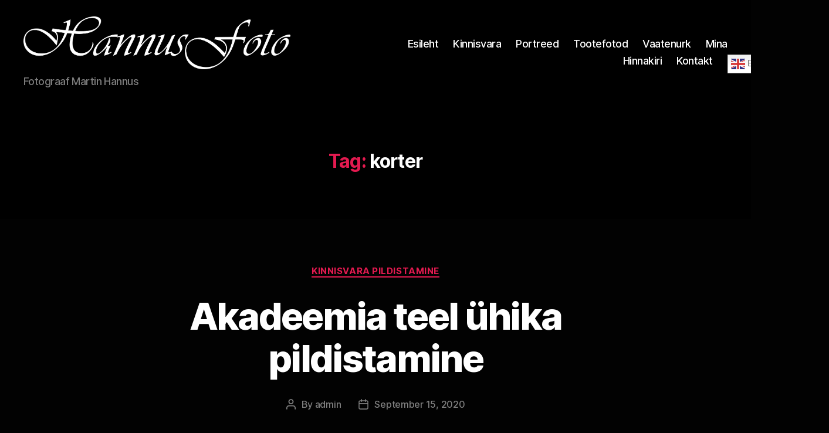

--- FILE ---
content_type: text/html; charset=UTF-8
request_url: https://hannusfoto.ee/tag/korter/
body_size: 39703
content:
<!DOCTYPE html>

<html class="no-js" dir="ltr" lang="en" prefix="og: https://ogp.me/ns#" prefix="og: https://ogp.me/ns#">

	<head>

		<meta charset="UTF-8">
		<meta name="viewport" content="width=device-width, initial-scale=1.0">

		<link rel="profile" href="https://gmpg.org/xfn/11">

		<style>
#wpadminbar #wp-admin-bar-wsm_free_top_button .ab-icon:before {
	content: "\f239";
	color: #FF9800;
	top: 3px;
}
</style>
		<!-- All in One SEO 4.9.3 - aioseo.com -->
	<meta name="robots" content="max-image-preview:large" />
	<meta name="google-site-verification" content="google-site-verification=95OHUjLwxMZij-P7x9-XxawFbEfZLmZrq_ke0kaNKRM" />
	<link rel="canonical" href="https://hannusfoto.ee/tag/korter/" />
	<link rel="next" href="https://hannusfoto.ee/tag/korter/page/2/" />
	<meta name="generator" content="All in One SEO (AIOSEO) 4.9.3" />
		<script type="application/ld+json" class="aioseo-schema">
			{"@context":"https:\/\/schema.org","@graph":[{"@type":"BreadcrumbList","@id":"https:\/\/hannusfoto.ee\/tag\/korter\/#breadcrumblist","itemListElement":[{"@type":"ListItem","@id":"https:\/\/hannusfoto.ee#listItem","position":1,"name":"Home","item":"https:\/\/hannusfoto.ee","nextItem":{"@type":"ListItem","@id":"https:\/\/hannusfoto.ee\/tag\/korter\/#listItem","name":"korter"}},{"@type":"ListItem","@id":"https:\/\/hannusfoto.ee\/tag\/korter\/#listItem","position":2,"name":"korter","previousItem":{"@type":"ListItem","@id":"https:\/\/hannusfoto.ee#listItem","name":"Home"}}]},{"@type":"CollectionPage","@id":"https:\/\/hannusfoto.ee\/tag\/korter\/#collectionpage","url":"https:\/\/hannusfoto.ee\/tag\/korter\/","name":"korter - HannusFoto","inLanguage":"en","isPartOf":{"@id":"https:\/\/hannusfoto.ee\/#website"},"breadcrumb":{"@id":"https:\/\/hannusfoto.ee\/tag\/korter\/#breadcrumblist"}},{"@type":"Organization","@id":"https:\/\/hannusfoto.ee\/#organization","name":"HannusFoto","description":"Fotograaf Martin Hannus","url":"https:\/\/hannusfoto.ee\/","telephone":"+3725291660","logo":{"@type":"ImageObject","url":"https:\/\/hannusfoto.ee\/wp-content\/uploads\/2019\/09\/text3715.png","@id":"https:\/\/hannusfoto.ee\/tag\/korter\/#organizationLogo","width":1361,"height":269,"caption":"logo"},"image":{"@id":"https:\/\/hannusfoto.ee\/tag\/korter\/#organizationLogo"},"sameAs":["https:\/\/www.facebook.com\/hannusfoto\/","https:\/\/www.instagram.com\/hannus777\/?hl=en","https:\/\/et.wikipedia.org\/wiki\/Martin_Hannus"]},{"@type":"WebSite","@id":"https:\/\/hannusfoto.ee\/#website","url":"https:\/\/hannusfoto.ee\/","name":"HannusFoto","description":"Fotograaf Martin Hannus","inLanguage":"en","publisher":{"@id":"https:\/\/hannusfoto.ee\/#organization"}}]}
		</script>
		<!-- All in One SEO -->

<!-- Google tag (gtag.js) consent mode dataLayer added by Site Kit -->
<script id="google_gtagjs-js-consent-mode-data-layer">
window.dataLayer = window.dataLayer || [];function gtag(){dataLayer.push(arguments);}
gtag('consent', 'default', {"ad_personalization":"denied","ad_storage":"denied","ad_user_data":"denied","analytics_storage":"denied","functionality_storage":"denied","security_storage":"denied","personalization_storage":"denied","region":["AT","BE","BG","CH","CY","CZ","DE","DK","EE","ES","FI","FR","GB","GR","HR","HU","IE","IS","IT","LI","LT","LU","LV","MT","NL","NO","PL","PT","RO","SE","SI","SK"],"wait_for_update":500});
window._googlesitekitConsentCategoryMap = {"statistics":["analytics_storage"],"marketing":["ad_storage","ad_user_data","ad_personalization"],"functional":["functionality_storage","security_storage"],"preferences":["personalization_storage"]};
window._googlesitekitConsents = {"ad_personalization":"denied","ad_storage":"denied","ad_user_data":"denied","analytics_storage":"denied","functionality_storage":"denied","security_storage":"denied","personalization_storage":"denied","region":["AT","BE","BG","CH","CY","CZ","DE","DK","EE","ES","FI","FR","GB","GR","HR","HU","IE","IS","IT","LI","LT","LU","LV","MT","NL","NO","PL","PT","RO","SE","SI","SK"],"wait_for_update":500};
</script>
<!-- End Google tag (gtag.js) consent mode dataLayer added by Site Kit -->

<!-- Search Engine Optimization by Rank Math - https://rankmath.com/ -->
<title>korter - HannusFoto</title>
<meta name="robots" content="index, follow, max-snippet:-1, max-video-preview:-1, max-image-preview:large"/>
<link rel="canonical" href="https://hannusfoto.ee/tag/korter/" />
<link rel="next" href="https://hannusfoto.ee/tag/korter/page/2/" />
<meta property="og:locale" content="en_US" />
<meta property="og:type" content="article" />
<meta property="og:title" content="korter Archives - HannusFoto" />
<meta property="og:url" content="https://hannusfoto.ee/tag/korter/" />
<meta property="og:site_name" content="HannusFoto" />
<meta property="article:publisher" content="https://www.facebook.com/hannusfoto/" />
<meta name="twitter:card" content="summary_large_image" />
<meta name="twitter:title" content="korter Archives - HannusFoto" />
<meta name="twitter:label1" content="Posts" />
<meta name="twitter:data1" content="19" />
<script type="application/ld+json" class="rank-math-schema">{"@context":"https://schema.org","@graph":[{"@type":"Organization","@id":"https://hannusfoto.ee/#organization","name":"HannusFoto","url":"https://hannusfoto.ee","sameAs":["https://www.facebook.com/hannusfoto/"],"logo":{"@type":"ImageObject","@id":"https://hannusfoto.ee/#logo","url":"https://hannusfoto.ee/wp-content/uploads/2019/11/cropped-hannusfoto-valge.png","contentUrl":"https://hannusfoto.ee/wp-content/uploads/2019/11/cropped-hannusfoto-valge.png","caption":"HannusFoto","inLanguage":"en","width":"1361","height":"269"}},{"@type":"WebSite","@id":"https://hannusfoto.ee/#website","url":"https://hannusfoto.ee","name":"HannusFoto","publisher":{"@id":"https://hannusfoto.ee/#organization"},"inLanguage":"en"},{"@type":"CollectionPage","@id":"https://hannusfoto.ee/tag/korter/#webpage","url":"https://hannusfoto.ee/tag/korter/","name":"korter Archives - HannusFoto","isPartOf":{"@id":"https://hannusfoto.ee/#website"},"inLanguage":"en"}]}</script>
<!-- /Rank Math WordPress SEO plugin -->

<link rel='dns-prefetch' href='//www.googletagmanager.com' />
<link rel='dns-prefetch' href='//stats.wp.com' />
<link rel='preconnect' href='//c0.wp.com' />
<link rel="alternate" type="application/rss+xml" title="HannusFoto &raquo; Feed" href="https://hannusfoto.ee/feed/" />
<link rel="alternate" type="application/rss+xml" title="HannusFoto &raquo; Comments Feed" href="https://hannusfoto.ee/comments/feed/" />
<link rel="alternate" type="application/rss+xml" title="HannusFoto &raquo; korter Tag Feed" href="https://hannusfoto.ee/tag/korter/feed/" />
		<style>
			.lazyload,
			.lazyloading {
				max-width: 100%;
			}
		</style>
				<!-- This site uses the Google Analytics by ExactMetrics plugin v8.11.1 - Using Analytics tracking - https://www.exactmetrics.com/ -->
							<script src="//www.googletagmanager.com/gtag/js?id=G-50YHVYK11R"  data-cfasync="false" data-wpfc-render="false" async></script>
			<script data-cfasync="false" data-wpfc-render="false">
				var em_version = '8.11.1';
				var em_track_user = true;
				var em_no_track_reason = '';
								var ExactMetricsDefaultLocations = {"page_location":"https:\/\/hannusfoto.ee\/tag\/korter\/"};
								if ( typeof ExactMetricsPrivacyGuardFilter === 'function' ) {
					var ExactMetricsLocations = (typeof ExactMetricsExcludeQuery === 'object') ? ExactMetricsPrivacyGuardFilter( ExactMetricsExcludeQuery ) : ExactMetricsPrivacyGuardFilter( ExactMetricsDefaultLocations );
				} else {
					var ExactMetricsLocations = (typeof ExactMetricsExcludeQuery === 'object') ? ExactMetricsExcludeQuery : ExactMetricsDefaultLocations;
				}

								var disableStrs = [
										'ga-disable-G-50YHVYK11R',
									];

				/* Function to detect opted out users */
				function __gtagTrackerIsOptedOut() {
					for (var index = 0; index < disableStrs.length; index++) {
						if (document.cookie.indexOf(disableStrs[index] + '=true') > -1) {
							return true;
						}
					}

					return false;
				}

				/* Disable tracking if the opt-out cookie exists. */
				if (__gtagTrackerIsOptedOut()) {
					for (var index = 0; index < disableStrs.length; index++) {
						window[disableStrs[index]] = true;
					}
				}

				/* Opt-out function */
				function __gtagTrackerOptout() {
					for (var index = 0; index < disableStrs.length; index++) {
						document.cookie = disableStrs[index] + '=true; expires=Thu, 31 Dec 2099 23:59:59 UTC; path=/';
						window[disableStrs[index]] = true;
					}
				}

				if ('undefined' === typeof gaOptout) {
					function gaOptout() {
						__gtagTrackerOptout();
					}
				}
								window.dataLayer = window.dataLayer || [];

				window.ExactMetricsDualTracker = {
					helpers: {},
					trackers: {},
				};
				if (em_track_user) {
					function __gtagDataLayer() {
						dataLayer.push(arguments);
					}

					function __gtagTracker(type, name, parameters) {
						if (!parameters) {
							parameters = {};
						}

						if (parameters.send_to) {
							__gtagDataLayer.apply(null, arguments);
							return;
						}

						if (type === 'event') {
														parameters.send_to = exactmetrics_frontend.v4_id;
							var hookName = name;
							if (typeof parameters['event_category'] !== 'undefined') {
								hookName = parameters['event_category'] + ':' + name;
							}

							if (typeof ExactMetricsDualTracker.trackers[hookName] !== 'undefined') {
								ExactMetricsDualTracker.trackers[hookName](parameters);
							} else {
								__gtagDataLayer('event', name, parameters);
							}
							
						} else {
							__gtagDataLayer.apply(null, arguments);
						}
					}

					__gtagTracker('js', new Date());
					__gtagTracker('set', {
						'developer_id.dNDMyYj': true,
											});
					if ( ExactMetricsLocations.page_location ) {
						__gtagTracker('set', ExactMetricsLocations);
					}
										__gtagTracker('config', 'G-50YHVYK11R', {"forceSSL":"true"} );
										window.gtag = __gtagTracker;										(function () {
						/* https://developers.google.com/analytics/devguides/collection/analyticsjs/ */
						/* ga and __gaTracker compatibility shim. */
						var noopfn = function () {
							return null;
						};
						var newtracker = function () {
							return new Tracker();
						};
						var Tracker = function () {
							return null;
						};
						var p = Tracker.prototype;
						p.get = noopfn;
						p.set = noopfn;
						p.send = function () {
							var args = Array.prototype.slice.call(arguments);
							args.unshift('send');
							__gaTracker.apply(null, args);
						};
						var __gaTracker = function () {
							var len = arguments.length;
							if (len === 0) {
								return;
							}
							var f = arguments[len - 1];
							if (typeof f !== 'object' || f === null || typeof f.hitCallback !== 'function') {
								if ('send' === arguments[0]) {
									var hitConverted, hitObject = false, action;
									if ('event' === arguments[1]) {
										if ('undefined' !== typeof arguments[3]) {
											hitObject = {
												'eventAction': arguments[3],
												'eventCategory': arguments[2],
												'eventLabel': arguments[4],
												'value': arguments[5] ? arguments[5] : 1,
											}
										}
									}
									if ('pageview' === arguments[1]) {
										if ('undefined' !== typeof arguments[2]) {
											hitObject = {
												'eventAction': 'page_view',
												'page_path': arguments[2],
											}
										}
									}
									if (typeof arguments[2] === 'object') {
										hitObject = arguments[2];
									}
									if (typeof arguments[5] === 'object') {
										Object.assign(hitObject, arguments[5]);
									}
									if ('undefined' !== typeof arguments[1].hitType) {
										hitObject = arguments[1];
										if ('pageview' === hitObject.hitType) {
											hitObject.eventAction = 'page_view';
										}
									}
									if (hitObject) {
										action = 'timing' === arguments[1].hitType ? 'timing_complete' : hitObject.eventAction;
										hitConverted = mapArgs(hitObject);
										__gtagTracker('event', action, hitConverted);
									}
								}
								return;
							}

							function mapArgs(args) {
								var arg, hit = {};
								var gaMap = {
									'eventCategory': 'event_category',
									'eventAction': 'event_action',
									'eventLabel': 'event_label',
									'eventValue': 'event_value',
									'nonInteraction': 'non_interaction',
									'timingCategory': 'event_category',
									'timingVar': 'name',
									'timingValue': 'value',
									'timingLabel': 'event_label',
									'page': 'page_path',
									'location': 'page_location',
									'title': 'page_title',
									'referrer' : 'page_referrer',
								};
								for (arg in args) {
																		if (!(!args.hasOwnProperty(arg) || !gaMap.hasOwnProperty(arg))) {
										hit[gaMap[arg]] = args[arg];
									} else {
										hit[arg] = args[arg];
									}
								}
								return hit;
							}

							try {
								f.hitCallback();
							} catch (ex) {
							}
						};
						__gaTracker.create = newtracker;
						__gaTracker.getByName = newtracker;
						__gaTracker.getAll = function () {
							return [];
						};
						__gaTracker.remove = noopfn;
						__gaTracker.loaded = true;
						window['__gaTracker'] = __gaTracker;
					})();
									} else {
										console.log("");
					(function () {
						function __gtagTracker() {
							return null;
						}

						window['__gtagTracker'] = __gtagTracker;
						window['gtag'] = __gtagTracker;
					})();
									}
			</script>
							<!-- / Google Analytics by ExactMetrics -->
		<style id='wp-img-auto-sizes-contain-inline-css'>
img:is([sizes=auto i],[sizes^="auto," i]){contain-intrinsic-size:3000px 1500px}
/*# sourceURL=wp-img-auto-sizes-contain-inline-css */
</style>
<link rel='stylesheet' id='twb-open-sans-css' href='https://fonts.googleapis.com/css?family=Open+Sans%3A300%2C400%2C500%2C600%2C700%2C800&#038;display=swap&#038;ver=6.9' media='all' />
<link rel='stylesheet' id='twbbwg-global-css' href='https://hannusfoto.ee/wp-content/plugins/photo-gallery/booster/assets/css/global.css?ver=1.0.0' media='all' />
<link rel='stylesheet' id='sbi_styles-css' href='https://hannusfoto.ee/wp-content/plugins/instagram-feed/css/sbi-styles.min.css?ver=6.10.0' media='all' />
<style id='wp-emoji-styles-inline-css'>

	img.wp-smiley, img.emoji {
		display: inline !important;
		border: none !important;
		box-shadow: none !important;
		height: 1em !important;
		width: 1em !important;
		margin: 0 0.07em !important;
		vertical-align: -0.1em !important;
		background: none !important;
		padding: 0 !important;
	}
/*# sourceURL=wp-emoji-styles-inline-css */
</style>
<style id='wp-block-library-inline-css'>
:root{--wp-block-synced-color:#7a00df;--wp-block-synced-color--rgb:122,0,223;--wp-bound-block-color:var(--wp-block-synced-color);--wp-editor-canvas-background:#ddd;--wp-admin-theme-color:#007cba;--wp-admin-theme-color--rgb:0,124,186;--wp-admin-theme-color-darker-10:#006ba1;--wp-admin-theme-color-darker-10--rgb:0,107,160.5;--wp-admin-theme-color-darker-20:#005a87;--wp-admin-theme-color-darker-20--rgb:0,90,135;--wp-admin-border-width-focus:2px}@media (min-resolution:192dpi){:root{--wp-admin-border-width-focus:1.5px}}.wp-element-button{cursor:pointer}:root .has-very-light-gray-background-color{background-color:#eee}:root .has-very-dark-gray-background-color{background-color:#313131}:root .has-very-light-gray-color{color:#eee}:root .has-very-dark-gray-color{color:#313131}:root .has-vivid-green-cyan-to-vivid-cyan-blue-gradient-background{background:linear-gradient(135deg,#00d084,#0693e3)}:root .has-purple-crush-gradient-background{background:linear-gradient(135deg,#34e2e4,#4721fb 50%,#ab1dfe)}:root .has-hazy-dawn-gradient-background{background:linear-gradient(135deg,#faaca8,#dad0ec)}:root .has-subdued-olive-gradient-background{background:linear-gradient(135deg,#fafae1,#67a671)}:root .has-atomic-cream-gradient-background{background:linear-gradient(135deg,#fdd79a,#004a59)}:root .has-nightshade-gradient-background{background:linear-gradient(135deg,#330968,#31cdcf)}:root .has-midnight-gradient-background{background:linear-gradient(135deg,#020381,#2874fc)}:root{--wp--preset--font-size--normal:16px;--wp--preset--font-size--huge:42px}.has-regular-font-size{font-size:1em}.has-larger-font-size{font-size:2.625em}.has-normal-font-size{font-size:var(--wp--preset--font-size--normal)}.has-huge-font-size{font-size:var(--wp--preset--font-size--huge)}.has-text-align-center{text-align:center}.has-text-align-left{text-align:left}.has-text-align-right{text-align:right}.has-fit-text{white-space:nowrap!important}#end-resizable-editor-section{display:none}.aligncenter{clear:both}.items-justified-left{justify-content:flex-start}.items-justified-center{justify-content:center}.items-justified-right{justify-content:flex-end}.items-justified-space-between{justify-content:space-between}.screen-reader-text{border:0;clip-path:inset(50%);height:1px;margin:-1px;overflow:hidden;padding:0;position:absolute;width:1px;word-wrap:normal!important}.screen-reader-text:focus{background-color:#ddd;clip-path:none;color:#444;display:block;font-size:1em;height:auto;left:5px;line-height:normal;padding:15px 23px 14px;text-decoration:none;top:5px;width:auto;z-index:100000}html :where(.has-border-color){border-style:solid}html :where([style*=border-top-color]){border-top-style:solid}html :where([style*=border-right-color]){border-right-style:solid}html :where([style*=border-bottom-color]){border-bottom-style:solid}html :where([style*=border-left-color]){border-left-style:solid}html :where([style*=border-width]){border-style:solid}html :where([style*=border-top-width]){border-top-style:solid}html :where([style*=border-right-width]){border-right-style:solid}html :where([style*=border-bottom-width]){border-bottom-style:solid}html :where([style*=border-left-width]){border-left-style:solid}html :where(img[class*=wp-image-]){height:auto;max-width:100%}:where(figure){margin:0 0 1em}html :where(.is-position-sticky){--wp-admin--admin-bar--position-offset:var(--wp-admin--admin-bar--height,0px)}@media screen and (max-width:600px){html :where(.is-position-sticky){--wp-admin--admin-bar--position-offset:0px}}

/*# sourceURL=wp-block-library-inline-css */
</style><style id='wp-block-gallery-inline-css'>
.blocks-gallery-grid:not(.has-nested-images),.wp-block-gallery:not(.has-nested-images){display:flex;flex-wrap:wrap;list-style-type:none;margin:0;padding:0}.blocks-gallery-grid:not(.has-nested-images) .blocks-gallery-image,.blocks-gallery-grid:not(.has-nested-images) .blocks-gallery-item,.wp-block-gallery:not(.has-nested-images) .blocks-gallery-image,.wp-block-gallery:not(.has-nested-images) .blocks-gallery-item{display:flex;flex-direction:column;flex-grow:1;justify-content:center;margin:0 1em 1em 0;position:relative;width:calc(50% - 1em)}.blocks-gallery-grid:not(.has-nested-images) .blocks-gallery-image:nth-of-type(2n),.blocks-gallery-grid:not(.has-nested-images) .blocks-gallery-item:nth-of-type(2n),.wp-block-gallery:not(.has-nested-images) .blocks-gallery-image:nth-of-type(2n),.wp-block-gallery:not(.has-nested-images) .blocks-gallery-item:nth-of-type(2n){margin-right:0}.blocks-gallery-grid:not(.has-nested-images) .blocks-gallery-image figure,.blocks-gallery-grid:not(.has-nested-images) .blocks-gallery-item figure,.wp-block-gallery:not(.has-nested-images) .blocks-gallery-image figure,.wp-block-gallery:not(.has-nested-images) .blocks-gallery-item figure{align-items:flex-end;display:flex;height:100%;justify-content:flex-start;margin:0}.blocks-gallery-grid:not(.has-nested-images) .blocks-gallery-image img,.blocks-gallery-grid:not(.has-nested-images) .blocks-gallery-item img,.wp-block-gallery:not(.has-nested-images) .blocks-gallery-image img,.wp-block-gallery:not(.has-nested-images) .blocks-gallery-item img{display:block;height:auto;max-width:100%;width:auto}.blocks-gallery-grid:not(.has-nested-images) .blocks-gallery-image figcaption,.blocks-gallery-grid:not(.has-nested-images) .blocks-gallery-item figcaption,.wp-block-gallery:not(.has-nested-images) .blocks-gallery-image figcaption,.wp-block-gallery:not(.has-nested-images) .blocks-gallery-item figcaption{background:linear-gradient(0deg,#000000b3,#0000004d 70%,#0000);bottom:0;box-sizing:border-box;color:#fff;font-size:.8em;margin:0;max-height:100%;overflow:auto;padding:3em .77em .7em;position:absolute;text-align:center;width:100%;z-index:2}.blocks-gallery-grid:not(.has-nested-images) .blocks-gallery-image figcaption img,.blocks-gallery-grid:not(.has-nested-images) .blocks-gallery-item figcaption img,.wp-block-gallery:not(.has-nested-images) .blocks-gallery-image figcaption img,.wp-block-gallery:not(.has-nested-images) .blocks-gallery-item figcaption img{display:inline}.blocks-gallery-grid:not(.has-nested-images) figcaption,.wp-block-gallery:not(.has-nested-images) figcaption{flex-grow:1}.blocks-gallery-grid:not(.has-nested-images).is-cropped .blocks-gallery-image a,.blocks-gallery-grid:not(.has-nested-images).is-cropped .blocks-gallery-image img,.blocks-gallery-grid:not(.has-nested-images).is-cropped .blocks-gallery-item a,.blocks-gallery-grid:not(.has-nested-images).is-cropped .blocks-gallery-item img,.wp-block-gallery:not(.has-nested-images).is-cropped .blocks-gallery-image a,.wp-block-gallery:not(.has-nested-images).is-cropped .blocks-gallery-image img,.wp-block-gallery:not(.has-nested-images).is-cropped .blocks-gallery-item a,.wp-block-gallery:not(.has-nested-images).is-cropped .blocks-gallery-item img{flex:1;height:100%;object-fit:cover;width:100%}.blocks-gallery-grid:not(.has-nested-images).columns-1 .blocks-gallery-image,.blocks-gallery-grid:not(.has-nested-images).columns-1 .blocks-gallery-item,.wp-block-gallery:not(.has-nested-images).columns-1 .blocks-gallery-image,.wp-block-gallery:not(.has-nested-images).columns-1 .blocks-gallery-item{margin-right:0;width:100%}@media (min-width:600px){.blocks-gallery-grid:not(.has-nested-images).columns-3 .blocks-gallery-image,.blocks-gallery-grid:not(.has-nested-images).columns-3 .blocks-gallery-item,.wp-block-gallery:not(.has-nested-images).columns-3 .blocks-gallery-image,.wp-block-gallery:not(.has-nested-images).columns-3 .blocks-gallery-item{margin-right:1em;width:calc(33.33333% - .66667em)}.blocks-gallery-grid:not(.has-nested-images).columns-4 .blocks-gallery-image,.blocks-gallery-grid:not(.has-nested-images).columns-4 .blocks-gallery-item,.wp-block-gallery:not(.has-nested-images).columns-4 .blocks-gallery-image,.wp-block-gallery:not(.has-nested-images).columns-4 .blocks-gallery-item{margin-right:1em;width:calc(25% - .75em)}.blocks-gallery-grid:not(.has-nested-images).columns-5 .blocks-gallery-image,.blocks-gallery-grid:not(.has-nested-images).columns-5 .blocks-gallery-item,.wp-block-gallery:not(.has-nested-images).columns-5 .blocks-gallery-image,.wp-block-gallery:not(.has-nested-images).columns-5 .blocks-gallery-item{margin-right:1em;width:calc(20% - .8em)}.blocks-gallery-grid:not(.has-nested-images).columns-6 .blocks-gallery-image,.blocks-gallery-grid:not(.has-nested-images).columns-6 .blocks-gallery-item,.wp-block-gallery:not(.has-nested-images).columns-6 .blocks-gallery-image,.wp-block-gallery:not(.has-nested-images).columns-6 .blocks-gallery-item{margin-right:1em;width:calc(16.66667% - .83333em)}.blocks-gallery-grid:not(.has-nested-images).columns-7 .blocks-gallery-image,.blocks-gallery-grid:not(.has-nested-images).columns-7 .blocks-gallery-item,.wp-block-gallery:not(.has-nested-images).columns-7 .blocks-gallery-image,.wp-block-gallery:not(.has-nested-images).columns-7 .blocks-gallery-item{margin-right:1em;width:calc(14.28571% - .85714em)}.blocks-gallery-grid:not(.has-nested-images).columns-8 .blocks-gallery-image,.blocks-gallery-grid:not(.has-nested-images).columns-8 .blocks-gallery-item,.wp-block-gallery:not(.has-nested-images).columns-8 .blocks-gallery-image,.wp-block-gallery:not(.has-nested-images).columns-8 .blocks-gallery-item{margin-right:1em;width:calc(12.5% - .875em)}.blocks-gallery-grid:not(.has-nested-images).columns-1 .blocks-gallery-image:nth-of-type(1n),.blocks-gallery-grid:not(.has-nested-images).columns-1 .blocks-gallery-item:nth-of-type(1n),.blocks-gallery-grid:not(.has-nested-images).columns-2 .blocks-gallery-image:nth-of-type(2n),.blocks-gallery-grid:not(.has-nested-images).columns-2 .blocks-gallery-item:nth-of-type(2n),.blocks-gallery-grid:not(.has-nested-images).columns-3 .blocks-gallery-image:nth-of-type(3n),.blocks-gallery-grid:not(.has-nested-images).columns-3 .blocks-gallery-item:nth-of-type(3n),.blocks-gallery-grid:not(.has-nested-images).columns-4 .blocks-gallery-image:nth-of-type(4n),.blocks-gallery-grid:not(.has-nested-images).columns-4 .blocks-gallery-item:nth-of-type(4n),.blocks-gallery-grid:not(.has-nested-images).columns-5 .blocks-gallery-image:nth-of-type(5n),.blocks-gallery-grid:not(.has-nested-images).columns-5 .blocks-gallery-item:nth-of-type(5n),.blocks-gallery-grid:not(.has-nested-images).columns-6 .blocks-gallery-image:nth-of-type(6n),.blocks-gallery-grid:not(.has-nested-images).columns-6 .blocks-gallery-item:nth-of-type(6n),.blocks-gallery-grid:not(.has-nested-images).columns-7 .blocks-gallery-image:nth-of-type(7n),.blocks-gallery-grid:not(.has-nested-images).columns-7 .blocks-gallery-item:nth-of-type(7n),.blocks-gallery-grid:not(.has-nested-images).columns-8 .blocks-gallery-image:nth-of-type(8n),.blocks-gallery-grid:not(.has-nested-images).columns-8 .blocks-gallery-item:nth-of-type(8n),.wp-block-gallery:not(.has-nested-images).columns-1 .blocks-gallery-image:nth-of-type(1n),.wp-block-gallery:not(.has-nested-images).columns-1 .blocks-gallery-item:nth-of-type(1n),.wp-block-gallery:not(.has-nested-images).columns-2 .blocks-gallery-image:nth-of-type(2n),.wp-block-gallery:not(.has-nested-images).columns-2 .blocks-gallery-item:nth-of-type(2n),.wp-block-gallery:not(.has-nested-images).columns-3 .blocks-gallery-image:nth-of-type(3n),.wp-block-gallery:not(.has-nested-images).columns-3 .blocks-gallery-item:nth-of-type(3n),.wp-block-gallery:not(.has-nested-images).columns-4 .blocks-gallery-image:nth-of-type(4n),.wp-block-gallery:not(.has-nested-images).columns-4 .blocks-gallery-item:nth-of-type(4n),.wp-block-gallery:not(.has-nested-images).columns-5 .blocks-gallery-image:nth-of-type(5n),.wp-block-gallery:not(.has-nested-images).columns-5 .blocks-gallery-item:nth-of-type(5n),.wp-block-gallery:not(.has-nested-images).columns-6 .blocks-gallery-image:nth-of-type(6n),.wp-block-gallery:not(.has-nested-images).columns-6 .blocks-gallery-item:nth-of-type(6n),.wp-block-gallery:not(.has-nested-images).columns-7 .blocks-gallery-image:nth-of-type(7n),.wp-block-gallery:not(.has-nested-images).columns-7 .blocks-gallery-item:nth-of-type(7n),.wp-block-gallery:not(.has-nested-images).columns-8 .blocks-gallery-image:nth-of-type(8n),.wp-block-gallery:not(.has-nested-images).columns-8 .blocks-gallery-item:nth-of-type(8n){margin-right:0}}.blocks-gallery-grid:not(.has-nested-images) .blocks-gallery-image:last-child,.blocks-gallery-grid:not(.has-nested-images) .blocks-gallery-item:last-child,.wp-block-gallery:not(.has-nested-images) .blocks-gallery-image:last-child,.wp-block-gallery:not(.has-nested-images) .blocks-gallery-item:last-child{margin-right:0}.blocks-gallery-grid:not(.has-nested-images).alignleft,.blocks-gallery-grid:not(.has-nested-images).alignright,.wp-block-gallery:not(.has-nested-images).alignleft,.wp-block-gallery:not(.has-nested-images).alignright{max-width:420px;width:100%}.blocks-gallery-grid:not(.has-nested-images).aligncenter .blocks-gallery-item figure,.wp-block-gallery:not(.has-nested-images).aligncenter .blocks-gallery-item figure{justify-content:center}.wp-block-gallery:not(.is-cropped) .blocks-gallery-item{align-self:flex-start}figure.wp-block-gallery.has-nested-images{align-items:normal}.wp-block-gallery.has-nested-images figure.wp-block-image:not(#individual-image){margin:0;width:calc(50% - var(--wp--style--unstable-gallery-gap, 16px)/2)}.wp-block-gallery.has-nested-images figure.wp-block-image{box-sizing:border-box;display:flex;flex-direction:column;flex-grow:1;justify-content:center;max-width:100%;position:relative}.wp-block-gallery.has-nested-images figure.wp-block-image>a,.wp-block-gallery.has-nested-images figure.wp-block-image>div{flex-direction:column;flex-grow:1;margin:0}.wp-block-gallery.has-nested-images figure.wp-block-image img{display:block;height:auto;max-width:100%!important;width:auto}.wp-block-gallery.has-nested-images figure.wp-block-image figcaption,.wp-block-gallery.has-nested-images figure.wp-block-image:has(figcaption):before{bottom:0;left:0;max-height:100%;position:absolute;right:0}.wp-block-gallery.has-nested-images figure.wp-block-image:has(figcaption):before{backdrop-filter:blur(3px);content:"";height:100%;-webkit-mask-image:linear-gradient(0deg,#000 20%,#0000);mask-image:linear-gradient(0deg,#000 20%,#0000);max-height:40%;pointer-events:none}.wp-block-gallery.has-nested-images figure.wp-block-image figcaption{box-sizing:border-box;color:#fff;font-size:13px;margin:0;overflow:auto;padding:1em;text-align:center;text-shadow:0 0 1.5px #000}.wp-block-gallery.has-nested-images figure.wp-block-image figcaption::-webkit-scrollbar{height:12px;width:12px}.wp-block-gallery.has-nested-images figure.wp-block-image figcaption::-webkit-scrollbar-track{background-color:initial}.wp-block-gallery.has-nested-images figure.wp-block-image figcaption::-webkit-scrollbar-thumb{background-clip:padding-box;background-color:initial;border:3px solid #0000;border-radius:8px}.wp-block-gallery.has-nested-images figure.wp-block-image figcaption:focus-within::-webkit-scrollbar-thumb,.wp-block-gallery.has-nested-images figure.wp-block-image figcaption:focus::-webkit-scrollbar-thumb,.wp-block-gallery.has-nested-images figure.wp-block-image figcaption:hover::-webkit-scrollbar-thumb{background-color:#fffc}.wp-block-gallery.has-nested-images figure.wp-block-image figcaption{scrollbar-color:#0000 #0000;scrollbar-gutter:stable both-edges;scrollbar-width:thin}.wp-block-gallery.has-nested-images figure.wp-block-image figcaption:focus,.wp-block-gallery.has-nested-images figure.wp-block-image figcaption:focus-within,.wp-block-gallery.has-nested-images figure.wp-block-image figcaption:hover{scrollbar-color:#fffc #0000}.wp-block-gallery.has-nested-images figure.wp-block-image figcaption{will-change:transform}@media (hover:none){.wp-block-gallery.has-nested-images figure.wp-block-image figcaption{scrollbar-color:#fffc #0000}}.wp-block-gallery.has-nested-images figure.wp-block-image figcaption{background:linear-gradient(0deg,#0006,#0000)}.wp-block-gallery.has-nested-images figure.wp-block-image figcaption img{display:inline}.wp-block-gallery.has-nested-images figure.wp-block-image figcaption a{color:inherit}.wp-block-gallery.has-nested-images figure.wp-block-image.has-custom-border img{box-sizing:border-box}.wp-block-gallery.has-nested-images figure.wp-block-image.has-custom-border>a,.wp-block-gallery.has-nested-images figure.wp-block-image.has-custom-border>div,.wp-block-gallery.has-nested-images figure.wp-block-image.is-style-rounded>a,.wp-block-gallery.has-nested-images figure.wp-block-image.is-style-rounded>div{flex:1 1 auto}.wp-block-gallery.has-nested-images figure.wp-block-image.has-custom-border figcaption,.wp-block-gallery.has-nested-images figure.wp-block-image.is-style-rounded figcaption{background:none;color:inherit;flex:initial;margin:0;padding:10px 10px 9px;position:relative;text-shadow:none}.wp-block-gallery.has-nested-images figure.wp-block-image.has-custom-border:before,.wp-block-gallery.has-nested-images figure.wp-block-image.is-style-rounded:before{content:none}.wp-block-gallery.has-nested-images figcaption{flex-basis:100%;flex-grow:1;text-align:center}.wp-block-gallery.has-nested-images:not(.is-cropped) figure.wp-block-image:not(#individual-image){margin-bottom:auto;margin-top:0}.wp-block-gallery.has-nested-images.is-cropped figure.wp-block-image:not(#individual-image){align-self:inherit}.wp-block-gallery.has-nested-images.is-cropped figure.wp-block-image:not(#individual-image)>a,.wp-block-gallery.has-nested-images.is-cropped figure.wp-block-image:not(#individual-image)>div:not(.components-drop-zone){display:flex}.wp-block-gallery.has-nested-images.is-cropped figure.wp-block-image:not(#individual-image) a,.wp-block-gallery.has-nested-images.is-cropped figure.wp-block-image:not(#individual-image) img{flex:1 0 0%;height:100%;object-fit:cover;width:100%}.wp-block-gallery.has-nested-images.columns-1 figure.wp-block-image:not(#individual-image){width:100%}@media (min-width:600px){.wp-block-gallery.has-nested-images.columns-3 figure.wp-block-image:not(#individual-image){width:calc(33.33333% - var(--wp--style--unstable-gallery-gap, 16px)*.66667)}.wp-block-gallery.has-nested-images.columns-4 figure.wp-block-image:not(#individual-image){width:calc(25% - var(--wp--style--unstable-gallery-gap, 16px)*.75)}.wp-block-gallery.has-nested-images.columns-5 figure.wp-block-image:not(#individual-image){width:calc(20% - var(--wp--style--unstable-gallery-gap, 16px)*.8)}.wp-block-gallery.has-nested-images.columns-6 figure.wp-block-image:not(#individual-image){width:calc(16.66667% - var(--wp--style--unstable-gallery-gap, 16px)*.83333)}.wp-block-gallery.has-nested-images.columns-7 figure.wp-block-image:not(#individual-image){width:calc(14.28571% - var(--wp--style--unstable-gallery-gap, 16px)*.85714)}.wp-block-gallery.has-nested-images.columns-8 figure.wp-block-image:not(#individual-image){width:calc(12.5% - var(--wp--style--unstable-gallery-gap, 16px)*.875)}.wp-block-gallery.has-nested-images.columns-default figure.wp-block-image:not(#individual-image){width:calc(33.33% - var(--wp--style--unstable-gallery-gap, 16px)*.66667)}.wp-block-gallery.has-nested-images.columns-default figure.wp-block-image:not(#individual-image):first-child:nth-last-child(2),.wp-block-gallery.has-nested-images.columns-default figure.wp-block-image:not(#individual-image):first-child:nth-last-child(2)~figure.wp-block-image:not(#individual-image){width:calc(50% - var(--wp--style--unstable-gallery-gap, 16px)*.5)}.wp-block-gallery.has-nested-images.columns-default figure.wp-block-image:not(#individual-image):first-child:last-child{width:100%}}.wp-block-gallery.has-nested-images.alignleft,.wp-block-gallery.has-nested-images.alignright{max-width:420px;width:100%}.wp-block-gallery.has-nested-images.aligncenter{justify-content:center}
/*# sourceURL=https://c0.wp.com/c/6.9/wp-includes/blocks/gallery/style.min.css */
</style>
<style id='wp-block-paragraph-inline-css'>
.is-small-text{font-size:.875em}.is-regular-text{font-size:1em}.is-large-text{font-size:2.25em}.is-larger-text{font-size:3em}.has-drop-cap:not(:focus):first-letter{float:left;font-size:8.4em;font-style:normal;font-weight:100;line-height:.68;margin:.05em .1em 0 0;text-transform:uppercase}body.rtl .has-drop-cap:not(:focus):first-letter{float:none;margin-left:.1em}p.has-drop-cap.has-background{overflow:hidden}:root :where(p.has-background){padding:1.25em 2.375em}:where(p.has-text-color:not(.has-link-color)) a{color:inherit}p.has-text-align-left[style*="writing-mode:vertical-lr"],p.has-text-align-right[style*="writing-mode:vertical-rl"]{rotate:180deg}
/*# sourceURL=https://c0.wp.com/c/6.9/wp-includes/blocks/paragraph/style.min.css */
</style>
<style id='global-styles-inline-css'>
:root{--wp--preset--aspect-ratio--square: 1;--wp--preset--aspect-ratio--4-3: 4/3;--wp--preset--aspect-ratio--3-4: 3/4;--wp--preset--aspect-ratio--3-2: 3/2;--wp--preset--aspect-ratio--2-3: 2/3;--wp--preset--aspect-ratio--16-9: 16/9;--wp--preset--aspect-ratio--9-16: 9/16;--wp--preset--color--black: #000000;--wp--preset--color--cyan-bluish-gray: #abb8c3;--wp--preset--color--white: #ffffff;--wp--preset--color--pale-pink: #f78da7;--wp--preset--color--vivid-red: #cf2e2e;--wp--preset--color--luminous-vivid-orange: #ff6900;--wp--preset--color--luminous-vivid-amber: #fcb900;--wp--preset--color--light-green-cyan: #7bdcb5;--wp--preset--color--vivid-green-cyan: #00d084;--wp--preset--color--pale-cyan-blue: #8ed1fc;--wp--preset--color--vivid-cyan-blue: #0693e3;--wp--preset--color--vivid-purple: #9b51e0;--wp--preset--color--accent: #e41a50;--wp--preset--color--primary: #ffffff;--wp--preset--color--secondary: #7f7f7f;--wp--preset--color--subtle-background: #262626;--wp--preset--color--background: #020202;--wp--preset--gradient--vivid-cyan-blue-to-vivid-purple: linear-gradient(135deg,rgb(6,147,227) 0%,rgb(155,81,224) 100%);--wp--preset--gradient--light-green-cyan-to-vivid-green-cyan: linear-gradient(135deg,rgb(122,220,180) 0%,rgb(0,208,130) 100%);--wp--preset--gradient--luminous-vivid-amber-to-luminous-vivid-orange: linear-gradient(135deg,rgb(252,185,0) 0%,rgb(255,105,0) 100%);--wp--preset--gradient--luminous-vivid-orange-to-vivid-red: linear-gradient(135deg,rgb(255,105,0) 0%,rgb(207,46,46) 100%);--wp--preset--gradient--very-light-gray-to-cyan-bluish-gray: linear-gradient(135deg,rgb(238,238,238) 0%,rgb(169,184,195) 100%);--wp--preset--gradient--cool-to-warm-spectrum: linear-gradient(135deg,rgb(74,234,220) 0%,rgb(151,120,209) 20%,rgb(207,42,186) 40%,rgb(238,44,130) 60%,rgb(251,105,98) 80%,rgb(254,248,76) 100%);--wp--preset--gradient--blush-light-purple: linear-gradient(135deg,rgb(255,206,236) 0%,rgb(152,150,240) 100%);--wp--preset--gradient--blush-bordeaux: linear-gradient(135deg,rgb(254,205,165) 0%,rgb(254,45,45) 50%,rgb(107,0,62) 100%);--wp--preset--gradient--luminous-dusk: linear-gradient(135deg,rgb(255,203,112) 0%,rgb(199,81,192) 50%,rgb(65,88,208) 100%);--wp--preset--gradient--pale-ocean: linear-gradient(135deg,rgb(255,245,203) 0%,rgb(182,227,212) 50%,rgb(51,167,181) 100%);--wp--preset--gradient--electric-grass: linear-gradient(135deg,rgb(202,248,128) 0%,rgb(113,206,126) 100%);--wp--preset--gradient--midnight: linear-gradient(135deg,rgb(2,3,129) 0%,rgb(40,116,252) 100%);--wp--preset--font-size--small: 18px;--wp--preset--font-size--medium: 20px;--wp--preset--font-size--large: 26.25px;--wp--preset--font-size--x-large: 42px;--wp--preset--font-size--normal: 21px;--wp--preset--font-size--larger: 32px;--wp--preset--spacing--20: 0.44rem;--wp--preset--spacing--30: 0.67rem;--wp--preset--spacing--40: 1rem;--wp--preset--spacing--50: 1.5rem;--wp--preset--spacing--60: 2.25rem;--wp--preset--spacing--70: 3.38rem;--wp--preset--spacing--80: 5.06rem;--wp--preset--shadow--natural: 6px 6px 9px rgba(0, 0, 0, 0.2);--wp--preset--shadow--deep: 12px 12px 50px rgba(0, 0, 0, 0.4);--wp--preset--shadow--sharp: 6px 6px 0px rgba(0, 0, 0, 0.2);--wp--preset--shadow--outlined: 6px 6px 0px -3px rgb(255, 255, 255), 6px 6px rgb(0, 0, 0);--wp--preset--shadow--crisp: 6px 6px 0px rgb(0, 0, 0);}:where(.is-layout-flex){gap: 0.5em;}:where(.is-layout-grid){gap: 0.5em;}body .is-layout-flex{display: flex;}.is-layout-flex{flex-wrap: wrap;align-items: center;}.is-layout-flex > :is(*, div){margin: 0;}body .is-layout-grid{display: grid;}.is-layout-grid > :is(*, div){margin: 0;}:where(.wp-block-columns.is-layout-flex){gap: 2em;}:where(.wp-block-columns.is-layout-grid){gap: 2em;}:where(.wp-block-post-template.is-layout-flex){gap: 1.25em;}:where(.wp-block-post-template.is-layout-grid){gap: 1.25em;}.has-black-color{color: var(--wp--preset--color--black) !important;}.has-cyan-bluish-gray-color{color: var(--wp--preset--color--cyan-bluish-gray) !important;}.has-white-color{color: var(--wp--preset--color--white) !important;}.has-pale-pink-color{color: var(--wp--preset--color--pale-pink) !important;}.has-vivid-red-color{color: var(--wp--preset--color--vivid-red) !important;}.has-luminous-vivid-orange-color{color: var(--wp--preset--color--luminous-vivid-orange) !important;}.has-luminous-vivid-amber-color{color: var(--wp--preset--color--luminous-vivid-amber) !important;}.has-light-green-cyan-color{color: var(--wp--preset--color--light-green-cyan) !important;}.has-vivid-green-cyan-color{color: var(--wp--preset--color--vivid-green-cyan) !important;}.has-pale-cyan-blue-color{color: var(--wp--preset--color--pale-cyan-blue) !important;}.has-vivid-cyan-blue-color{color: var(--wp--preset--color--vivid-cyan-blue) !important;}.has-vivid-purple-color{color: var(--wp--preset--color--vivid-purple) !important;}.has-black-background-color{background-color: var(--wp--preset--color--black) !important;}.has-cyan-bluish-gray-background-color{background-color: var(--wp--preset--color--cyan-bluish-gray) !important;}.has-white-background-color{background-color: var(--wp--preset--color--white) !important;}.has-pale-pink-background-color{background-color: var(--wp--preset--color--pale-pink) !important;}.has-vivid-red-background-color{background-color: var(--wp--preset--color--vivid-red) !important;}.has-luminous-vivid-orange-background-color{background-color: var(--wp--preset--color--luminous-vivid-orange) !important;}.has-luminous-vivid-amber-background-color{background-color: var(--wp--preset--color--luminous-vivid-amber) !important;}.has-light-green-cyan-background-color{background-color: var(--wp--preset--color--light-green-cyan) !important;}.has-vivid-green-cyan-background-color{background-color: var(--wp--preset--color--vivid-green-cyan) !important;}.has-pale-cyan-blue-background-color{background-color: var(--wp--preset--color--pale-cyan-blue) !important;}.has-vivid-cyan-blue-background-color{background-color: var(--wp--preset--color--vivid-cyan-blue) !important;}.has-vivid-purple-background-color{background-color: var(--wp--preset--color--vivid-purple) !important;}.has-black-border-color{border-color: var(--wp--preset--color--black) !important;}.has-cyan-bluish-gray-border-color{border-color: var(--wp--preset--color--cyan-bluish-gray) !important;}.has-white-border-color{border-color: var(--wp--preset--color--white) !important;}.has-pale-pink-border-color{border-color: var(--wp--preset--color--pale-pink) !important;}.has-vivid-red-border-color{border-color: var(--wp--preset--color--vivid-red) !important;}.has-luminous-vivid-orange-border-color{border-color: var(--wp--preset--color--luminous-vivid-orange) !important;}.has-luminous-vivid-amber-border-color{border-color: var(--wp--preset--color--luminous-vivid-amber) !important;}.has-light-green-cyan-border-color{border-color: var(--wp--preset--color--light-green-cyan) !important;}.has-vivid-green-cyan-border-color{border-color: var(--wp--preset--color--vivid-green-cyan) !important;}.has-pale-cyan-blue-border-color{border-color: var(--wp--preset--color--pale-cyan-blue) !important;}.has-vivid-cyan-blue-border-color{border-color: var(--wp--preset--color--vivid-cyan-blue) !important;}.has-vivid-purple-border-color{border-color: var(--wp--preset--color--vivid-purple) !important;}.has-vivid-cyan-blue-to-vivid-purple-gradient-background{background: var(--wp--preset--gradient--vivid-cyan-blue-to-vivid-purple) !important;}.has-light-green-cyan-to-vivid-green-cyan-gradient-background{background: var(--wp--preset--gradient--light-green-cyan-to-vivid-green-cyan) !important;}.has-luminous-vivid-amber-to-luminous-vivid-orange-gradient-background{background: var(--wp--preset--gradient--luminous-vivid-amber-to-luminous-vivid-orange) !important;}.has-luminous-vivid-orange-to-vivid-red-gradient-background{background: var(--wp--preset--gradient--luminous-vivid-orange-to-vivid-red) !important;}.has-very-light-gray-to-cyan-bluish-gray-gradient-background{background: var(--wp--preset--gradient--very-light-gray-to-cyan-bluish-gray) !important;}.has-cool-to-warm-spectrum-gradient-background{background: var(--wp--preset--gradient--cool-to-warm-spectrum) !important;}.has-blush-light-purple-gradient-background{background: var(--wp--preset--gradient--blush-light-purple) !important;}.has-blush-bordeaux-gradient-background{background: var(--wp--preset--gradient--blush-bordeaux) !important;}.has-luminous-dusk-gradient-background{background: var(--wp--preset--gradient--luminous-dusk) !important;}.has-pale-ocean-gradient-background{background: var(--wp--preset--gradient--pale-ocean) !important;}.has-electric-grass-gradient-background{background: var(--wp--preset--gradient--electric-grass) !important;}.has-midnight-gradient-background{background: var(--wp--preset--gradient--midnight) !important;}.has-small-font-size{font-size: var(--wp--preset--font-size--small) !important;}.has-medium-font-size{font-size: var(--wp--preset--font-size--medium) !important;}.has-large-font-size{font-size: var(--wp--preset--font-size--large) !important;}.has-x-large-font-size{font-size: var(--wp--preset--font-size--x-large) !important;}
/*# sourceURL=global-styles-inline-css */
</style>
<style id='core-block-supports-inline-css'>
.wp-block-gallery.wp-block-gallery-1{--wp--style--unstable-gallery-gap:var( --wp--style--gallery-gap-default, var( --gallery-block--gutter-size, var( --wp--style--block-gap, 0.5em ) ) );gap:var( --wp--style--gallery-gap-default, var( --gallery-block--gutter-size, var( --wp--style--block-gap, 0.5em ) ) );}.wp-block-gallery.wp-block-gallery-2{--wp--style--unstable-gallery-gap:var( --wp--style--gallery-gap-default, var( --gallery-block--gutter-size, var( --wp--style--block-gap, 0.5em ) ) );gap:var( --wp--style--gallery-gap-default, var( --gallery-block--gutter-size, var( --wp--style--block-gap, 0.5em ) ) );}.wp-block-gallery.wp-block-gallery-3{--wp--style--unstable-gallery-gap:var( --wp--style--gallery-gap-default, var( --gallery-block--gutter-size, var( --wp--style--block-gap, 0.5em ) ) );gap:var( --wp--style--gallery-gap-default, var( --gallery-block--gutter-size, var( --wp--style--block-gap, 0.5em ) ) );}.wp-block-gallery.wp-block-gallery-4{--wp--style--unstable-gallery-gap:var( --wp--style--gallery-gap-default, var( --gallery-block--gutter-size, var( --wp--style--block-gap, 0.5em ) ) );gap:var( --wp--style--gallery-gap-default, var( --gallery-block--gutter-size, var( --wp--style--block-gap, 0.5em ) ) );}.wp-block-gallery.wp-block-gallery-5{--wp--style--unstable-gallery-gap:var( --wp--style--gallery-gap-default, var( --gallery-block--gutter-size, var( --wp--style--block-gap, 0.5em ) ) );gap:var( --wp--style--gallery-gap-default, var( --gallery-block--gutter-size, var( --wp--style--block-gap, 0.5em ) ) );}.wp-block-gallery.wp-block-gallery-6{--wp--style--unstable-gallery-gap:var( --wp--style--gallery-gap-default, var( --gallery-block--gutter-size, var( --wp--style--block-gap, 0.5em ) ) );gap:var( --wp--style--gallery-gap-default, var( --gallery-block--gutter-size, var( --wp--style--block-gap, 0.5em ) ) );}.wp-block-gallery.wp-block-gallery-7{--wp--style--unstable-gallery-gap:var( --wp--style--gallery-gap-default, var( --gallery-block--gutter-size, var( --wp--style--block-gap, 0.5em ) ) );gap:var( --wp--style--gallery-gap-default, var( --gallery-block--gutter-size, var( --wp--style--block-gap, 0.5em ) ) );}.wp-block-gallery.wp-block-gallery-8{--wp--style--unstable-gallery-gap:var( --wp--style--gallery-gap-default, var( --gallery-block--gutter-size, var( --wp--style--block-gap, 0.5em ) ) );gap:var( --wp--style--gallery-gap-default, var( --gallery-block--gutter-size, var( --wp--style--block-gap, 0.5em ) ) );}.wp-block-gallery.wp-block-gallery-9{--wp--style--unstable-gallery-gap:var( --wp--style--gallery-gap-default, var( --gallery-block--gutter-size, var( --wp--style--block-gap, 0.5em ) ) );gap:var( --wp--style--gallery-gap-default, var( --gallery-block--gutter-size, var( --wp--style--block-gap, 0.5em ) ) );}.wp-block-gallery.wp-block-gallery-10{--wp--style--unstable-gallery-gap:var( --wp--style--gallery-gap-default, var( --gallery-block--gutter-size, var( --wp--style--block-gap, 0.5em ) ) );gap:var( --wp--style--gallery-gap-default, var( --gallery-block--gutter-size, var( --wp--style--block-gap, 0.5em ) ) );}
/*# sourceURL=core-block-supports-inline-css */
</style>

<style id='classic-theme-styles-inline-css'>
/*! This file is auto-generated */
.wp-block-button__link{color:#fff;background-color:#32373c;border-radius:9999px;box-shadow:none;text-decoration:none;padding:calc(.667em + 2px) calc(1.333em + 2px);font-size:1.125em}.wp-block-file__button{background:#32373c;color:#fff;text-decoration:none}
/*# sourceURL=/wp-includes/css/classic-themes.min.css */
</style>
<link rel='stylesheet' id='contact-form-7-css' href='https://hannusfoto.ee/wp-content/plugins/contact-form-7/includes/css/styles.css?ver=6.1.4' media='all' />
<link rel='stylesheet' id='bwg_fonts-css' href='https://hannusfoto.ee/wp-content/plugins/photo-gallery/css/bwg-fonts/fonts.css?ver=0.0.1' media='all' />
<link rel='stylesheet' id='sumoselect-css' href='https://hannusfoto.ee/wp-content/plugins/photo-gallery/css/sumoselect.min.css?ver=3.4.6' media='all' />
<link rel='stylesheet' id='mCustomScrollbar-css' href='https://hannusfoto.ee/wp-content/plugins/photo-gallery/css/jquery.mCustomScrollbar.min.css?ver=3.1.5' media='all' />
<link rel='stylesheet' id='bwg_googlefonts-css' href='https://fonts.googleapis.com/css?family=Ubuntu&#038;subset=greek,latin,greek-ext,vietnamese,cyrillic-ext,latin-ext,cyrillic' media='all' />
<link rel='stylesheet' id='bwg_frontend-css' href='https://hannusfoto.ee/wp-content/plugins/photo-gallery/css/styles.min.css?ver=1.8.37' media='all' />
<link rel='stylesheet' id='wsm-style-css' href='https://hannusfoto.ee/wp-content/plugins/wp-stats-manager/css/style.css?ver=1.2' media='all' />
<link rel='stylesheet' id='twentytwenty-style-css' href='https://hannusfoto.ee/wp-content/themes/twentytwenty/style.css?ver=3.0' media='all' />
<style id='twentytwenty-style-inline-css'>
.color-accent,.color-accent-hover:hover,.color-accent-hover:focus,:root .has-accent-color,.has-drop-cap:not(:focus):first-letter,.wp-block-button.is-style-outline,a { color: #e41a50; }blockquote,.border-color-accent,.border-color-accent-hover:hover,.border-color-accent-hover:focus { border-color: #e41a50; }button,.button,.faux-button,.wp-block-button__link,.wp-block-file .wp-block-file__button,input[type="button"],input[type="reset"],input[type="submit"],.bg-accent,.bg-accent-hover:hover,.bg-accent-hover:focus,:root .has-accent-background-color,.comment-reply-link { background-color: #e41a50; }.fill-children-accent,.fill-children-accent * { fill: #e41a50; }:root .has-background-color,button,.button,.faux-button,.wp-block-button__link,.wp-block-file__button,input[type="button"],input[type="reset"],input[type="submit"],.wp-block-button,.comment-reply-link,.has-background.has-primary-background-color:not(.has-text-color),.has-background.has-primary-background-color *:not(.has-text-color),.has-background.has-accent-background-color:not(.has-text-color),.has-background.has-accent-background-color *:not(.has-text-color) { color: #020202; }:root .has-background-background-color { background-color: #020202; }body,.entry-title a,:root .has-primary-color { color: #ffffff; }:root .has-primary-background-color { background-color: #ffffff; }cite,figcaption,.wp-caption-text,.post-meta,.entry-content .wp-block-archives li,.entry-content .wp-block-categories li,.entry-content .wp-block-latest-posts li,.wp-block-latest-comments__comment-date,.wp-block-latest-posts__post-date,.wp-block-embed figcaption,.wp-block-image figcaption,.wp-block-pullquote cite,.comment-metadata,.comment-respond .comment-notes,.comment-respond .logged-in-as,.pagination .dots,.entry-content hr:not(.has-background),hr.styled-separator,:root .has-secondary-color { color: #7f7f7f; }:root .has-secondary-background-color { background-color: #7f7f7f; }pre,fieldset,input,textarea,table,table *,hr { border-color: #262626; }caption,code,code,kbd,samp,.wp-block-table.is-style-stripes tbody tr:nth-child(odd),:root .has-subtle-background-background-color { background-color: #262626; }.wp-block-table.is-style-stripes { border-bottom-color: #262626; }.wp-block-latest-posts.is-grid li { border-top-color: #262626; }:root .has-subtle-background-color { color: #262626; }body:not(.overlay-header) .primary-menu > li > a,body:not(.overlay-header) .primary-menu > li > .icon,.modal-menu a,.footer-menu a, .footer-widgets a:where(:not(.wp-block-button__link)),#site-footer .wp-block-button.is-style-outline,.wp-block-pullquote:before,.singular:not(.overlay-header) .entry-header a,.archive-header a,.header-footer-group .color-accent,.header-footer-group .color-accent-hover:hover { color: #d9305d; }.social-icons a,#site-footer button:not(.toggle),#site-footer .button,#site-footer .faux-button,#site-footer .wp-block-button__link,#site-footer .wp-block-file__button,#site-footer input[type="button"],#site-footer input[type="reset"],#site-footer input[type="submit"] { background-color: #d9305d; }.social-icons a,body:not(.overlay-header) .primary-menu ul,.header-footer-group button,.header-footer-group .button,.header-footer-group .faux-button,.header-footer-group .wp-block-button:not(.is-style-outline) .wp-block-button__link,.header-footer-group .wp-block-file__button,.header-footer-group input[type="button"],.header-footer-group input[type="reset"],.header-footer-group input[type="submit"] { color: #000000; }#site-header,.footer-nav-widgets-wrapper,#site-footer,.menu-modal,.menu-modal-inner,.search-modal-inner,.archive-header,.singular .entry-header,.singular .featured-media:before,.wp-block-pullquote:before { background-color: #000000; }.header-footer-group,body:not(.overlay-header) #site-header .toggle,.menu-modal .toggle { color: #ffffff; }body:not(.overlay-header) .primary-menu ul { background-color: #ffffff; }body:not(.overlay-header) .primary-menu > li > ul:after { border-bottom-color: #ffffff; }body:not(.overlay-header) .primary-menu ul ul:after { border-left-color: #ffffff; }.site-description,body:not(.overlay-header) .toggle-inner .toggle-text,.widget .post-date,.widget .rss-date,.widget_archive li,.widget_categories li,.widget cite,.widget_pages li,.widget_meta li,.widget_nav_menu li,.powered-by-wordpress,.footer-credits .privacy-policy,.to-the-top,.singular .entry-header .post-meta,.singular:not(.overlay-header) .entry-header .post-meta a { color: #7c7c7c; }.header-footer-group pre,.header-footer-group fieldset,.header-footer-group input,.header-footer-group textarea,.header-footer-group table,.header-footer-group table *,.footer-nav-widgets-wrapper,#site-footer,.menu-modal nav *,.footer-widgets-outer-wrapper,.footer-top { border-color: #262626; }.header-footer-group table caption,body:not(.overlay-header) .header-inner .toggle-wrapper::before { background-color: #262626; }
/*# sourceURL=twentytwenty-style-inline-css */
</style>
<link rel='stylesheet' id='twentytwenty-fonts-css' href='https://hannusfoto.ee/wp-content/themes/twentytwenty/assets/css/font-inter.css?ver=3.0' media='all' />
<link rel='stylesheet' id='twentytwenty-print-style-css' href='https://hannusfoto.ee/wp-content/themes/twentytwenty/print.css?ver=3.0' media='print' />
<link rel='stylesheet' id='twentytwenty-jetpack-css' href='https://c0.wp.com/p/jetpack/15.4/modules/theme-tools/compat/twentytwenty.css' media='all' />
<script src="https://c0.wp.com/c/6.9/wp-includes/js/jquery/jquery.min.js" id="jquery-core-js"></script>
<script src="https://c0.wp.com/c/6.9/wp-includes/js/jquery/jquery-migrate.min.js" id="jquery-migrate-js"></script>
<script src="https://hannusfoto.ee/wp-content/plugins/photo-gallery/booster/assets/js/circle-progress.js?ver=1.2.2" id="twbbwg-circle-js"></script>
<script id="twbbwg-global-js-extra">
var twb = {"nonce":"ecb2202d10","ajax_url":"https://hannusfoto.ee/wp-admin/admin-ajax.php","plugin_url":"https://hannusfoto.ee/wp-content/plugins/photo-gallery/booster","href":"https://hannusfoto.ee/wp-admin/admin.php?page=twbbwg_photo-gallery"};
var twb = {"nonce":"ecb2202d10","ajax_url":"https://hannusfoto.ee/wp-admin/admin-ajax.php","plugin_url":"https://hannusfoto.ee/wp-content/plugins/photo-gallery/booster","href":"https://hannusfoto.ee/wp-admin/admin.php?page=twbbwg_photo-gallery"};
//# sourceURL=twbbwg-global-js-extra
</script>
<script src="https://hannusfoto.ee/wp-content/plugins/photo-gallery/booster/assets/js/global.js?ver=1.0.0" id="twbbwg-global-js"></script>
<script src="https://hannusfoto.ee/wp-content/plugins/google-analytics-dashboard-for-wp/assets/js/frontend-gtag.min.js?ver=8.11.1" id="exactmetrics-frontend-script-js" async data-wp-strategy="async"></script>
<script data-cfasync="false" data-wpfc-render="false" id='exactmetrics-frontend-script-js-extra'>var exactmetrics_frontend = {"js_events_tracking":"true","download_extensions":"zip,mp3,mpeg,pdf,docx,pptx,xlsx,rar","inbound_paths":"[{\"path\":\"\\\/go\\\/\",\"label\":\"affiliate\"},{\"path\":\"\\\/recommend\\\/\",\"label\":\"affiliate\"}]","home_url":"https:\/\/hannusfoto.ee","hash_tracking":"false","v4_id":"G-50YHVYK11R"};</script>
<script src="https://hannusfoto.ee/wp-content/plugins/photo-gallery/js/jquery.sumoselect.min.js?ver=3.4.6" id="sumoselect-js"></script>
<script src="https://hannusfoto.ee/wp-content/plugins/photo-gallery/js/tocca.min.js?ver=2.0.9" id="bwg_mobile-js"></script>
<script src="https://hannusfoto.ee/wp-content/plugins/photo-gallery/js/jquery.mCustomScrollbar.concat.min.js?ver=3.1.5" id="mCustomScrollbar-js"></script>
<script src="https://hannusfoto.ee/wp-content/plugins/photo-gallery/js/jquery.fullscreen.min.js?ver=0.6.0" id="jquery-fullscreen-js"></script>
<script id="bwg_frontend-js-extra">
var bwg_objectsL10n = {"bwg_field_required":"field is required.","bwg_mail_validation":"This is not a valid email address.","bwg_search_result":"There are no images matching your search.","bwg_select_tag":"Select Tag","bwg_order_by":"Order By","bwg_search":"Search","bwg_show_ecommerce":"Show Ecommerce","bwg_hide_ecommerce":"Hide Ecommerce","bwg_show_comments":"Show Comments","bwg_hide_comments":"Hide Comments","bwg_restore":"Restore","bwg_maximize":"Maximize","bwg_fullscreen":"Fullscreen","bwg_exit_fullscreen":"Exit Fullscreen","bwg_search_tag":"SEARCH...","bwg_tag_no_match":"No tags found","bwg_all_tags_selected":"All tags selected","bwg_tags_selected":"tags selected","play":"Play","pause":"Pause","is_pro":"","bwg_play":"Play","bwg_pause":"Pause","bwg_hide_info":"Hide info","bwg_show_info":"Show info","bwg_hide_rating":"Hide rating","bwg_show_rating":"Show rating","ok":"Ok","cancel":"Cancel","select_all":"Select all","lazy_load":"0","lazy_loader":"https://hannusfoto.ee/wp-content/plugins/photo-gallery/images/ajax_loader.png","front_ajax":"0","bwg_tag_see_all":"see all tags","bwg_tag_see_less":"see less tags"};
//# sourceURL=bwg_frontend-js-extra
</script>
<script src="https://hannusfoto.ee/wp-content/plugins/photo-gallery/js/scripts.min.js?ver=1.8.37" id="bwg_frontend-js"></script>

<!-- Google tag (gtag.js) snippet added by Site Kit -->
<!-- Google Analytics snippet added by Site Kit -->
<!-- Google Ads snippet added by Site Kit -->
<script src="https://www.googletagmanager.com/gtag/js?id=G-4KCTRY087H" id="google_gtagjs-js" async></script>
<script id="google_gtagjs-js-after">
window.dataLayer = window.dataLayer || [];function gtag(){dataLayer.push(arguments);}
gtag("set","linker",{"domains":["hannusfoto.ee"]});
gtag("js", new Date());
gtag("set", "developer_id.dZTNiMT", true);
gtag("config", "G-4KCTRY087H");
gtag("config", "AW-859357347");
 window._googlesitekit = window._googlesitekit || {}; window._googlesitekit.throttledEvents = []; window._googlesitekit.gtagEvent = (name, data) => { var key = JSON.stringify( { name, data } ); if ( !! window._googlesitekit.throttledEvents[ key ] ) { return; } window._googlesitekit.throttledEvents[ key ] = true; setTimeout( () => { delete window._googlesitekit.throttledEvents[ key ]; }, 5 ); gtag( "event", name, { ...data, event_source: "site-kit" } ); }; 
//# sourceURL=google_gtagjs-js-after
</script>
<link rel="https://api.w.org/" href="https://hannusfoto.ee/wp-json/" /><link rel="alternate" title="JSON" type="application/json" href="https://hannusfoto.ee/wp-json/wp/v2/tags/7" /><link rel="EditURI" type="application/rsd+xml" title="RSD" href="https://hannusfoto.ee/xmlrpc.php?rsd" />
<meta name="generator" content="WordPress 6.9" />
<meta name="generator" content="Site Kit by Google 1.170.0" />
        <!-- Wordpress Stats Manager -->
        <script type="text/javascript">
            var _wsm = _wsm || [];
            _wsm.push(['trackPageView']);
            _wsm.push(['enableLinkTracking']);
            _wsm.push(['enableHeartBeatTimer']);
            (function() {
                var u = "https://hannusfoto.ee/wp-content/plugins/wp-stats-manager/";
                _wsm.push(['setUrlReferrer', ""]);
                _wsm.push(['setTrackerUrl', "https://hannusfoto.ee/?wmcAction=wmcTrack"]);
                _wsm.push(['setSiteId', "1"]);
                _wsm.push(['setPageId', "0"]);
                _wsm.push(['setWpUserId', "0"]);
                var d = document,
                    g = d.createElement('script'),
                    s = d.getElementsByTagName('script')[0];
                g.type = 'text/javascript';
                g.async = true;
                g.defer = true;
                g.src = u + 'js/wsm_new.js';
                s.parentNode.insertBefore(g, s);
            })();
        </script>
        <!-- End Wordpress Stats Manager Code -->
	<style>img#wpstats{display:none}</style>
				<script>
			document.documentElement.className = document.documentElement.className.replace('no-js', 'js');
		</script>
				<style>
			.no-js img.lazyload {
				display: none;
			}

			figure.wp-block-image img.lazyloading {
				min-width: 150px;
			}

			.lazyload,
			.lazyloading {
				--smush-placeholder-width: 100px;
				--smush-placeholder-aspect-ratio: 1/1;
				width: var(--smush-image-width, var(--smush-placeholder-width)) !important;
				aspect-ratio: var(--smush-image-aspect-ratio, var(--smush-placeholder-aspect-ratio)) !important;
			}

						.lazyload, .lazyloading {
				opacity: 0;
			}

			.lazyloaded {
				opacity: 1;
				transition: opacity 400ms;
				transition-delay: 0ms;
			}

					</style>
		<script>
document.documentElement.className = document.documentElement.className.replace( 'no-js', 'js' );
//# sourceURL=twentytwenty_no_js_class
</script>
<style id="custom-background-css">
body.custom-background { background-color: #020202; }
</style>
	
<!-- Google Tag Manager snippet added by Site Kit -->
<script>
			( function( w, d, s, l, i ) {
				w[l] = w[l] || [];
				w[l].push( {'gtm.start': new Date().getTime(), event: 'gtm.js'} );
				var f = d.getElementsByTagName( s )[0],
					j = d.createElement( s ), dl = l != 'dataLayer' ? '&l=' + l : '';
				j.async = true;
				j.src = 'https://www.googletagmanager.com/gtm.js?id=' + i + dl;
				f.parentNode.insertBefore( j, f );
			} )( window, document, 'script', 'dataLayer', 'GTM-N3B6X2C' );
			
</script>

<!-- End Google Tag Manager snippet added by Site Kit -->
<link rel="icon" href="https://hannusfoto.ee/wp-content/uploads/2019/09/cropped-64988121_2551030504917311_6567389790293983232_n-32x32.png" sizes="32x32" />
<link rel="icon" href="https://hannusfoto.ee/wp-content/uploads/2019/09/cropped-64988121_2551030504917311_6567389790293983232_n-192x192.png" sizes="192x192" />
<link rel="apple-touch-icon" href="https://hannusfoto.ee/wp-content/uploads/2019/09/cropped-64988121_2551030504917311_6567389790293983232_n-180x180.png" />
<meta name="msapplication-TileImage" content="https://hannusfoto.ee/wp-content/uploads/2019/09/cropped-64988121_2551030504917311_6567389790293983232_n-270x270.png" />

	</head>

	<body class="archive tag tag-korter tag-7 custom-background wp-custom-logo wp-embed-responsive wp-theme-twentytwenty has-no-pagination showing-comments show-avatars footer-top-hidden">

				<!-- Google Tag Manager (noscript) snippet added by Site Kit -->
		<noscript>
			<iframe data-src="https://www.googletagmanager.com/ns.html?id=GTM-N3B6X2C" height="0" width="0" style="display:none;visibility:hidden" src="[data-uri]" class="lazyload" data-load-mode="1"></iframe>
		</noscript>
		<!-- End Google Tag Manager (noscript) snippet added by Site Kit -->
		<a class="skip-link screen-reader-text" href="#site-content">Skip to the content</a>
		<header id="site-header" class="header-footer-group">

			<div class="header-inner section-inner">

				<div class="header-titles-wrapper">

					
					<div class="header-titles">

						<div class="site-logo faux-heading"><a href="https://hannusfoto.ee/" class="custom-logo-link" rel="home"><img width="680" height="134" style="height: 134px;" src="https://hannusfoto.ee/wp-content/uploads/2019/11/cropped-hannusfoto-valge.png" class="custom-logo" alt="HannusFoto" decoding="async" fetchpriority="high" srcset="https://hannusfoto.ee/wp-content/uploads/2019/11/cropped-hannusfoto-valge.png 1361w, https://hannusfoto.ee/wp-content/uploads/2019/11/cropped-hannusfoto-valge-300x59.png 300w, https://hannusfoto.ee/wp-content/uploads/2019/11/cropped-hannusfoto-valge-1024x202.png 1024w, https://hannusfoto.ee/wp-content/uploads/2019/11/cropped-hannusfoto-valge-768x152.png 768w, https://hannusfoto.ee/wp-content/uploads/2019/11/cropped-hannusfoto-valge-1200x237.png 1200w" sizes="(max-width: 1361px) 100vw, 1361px" /></a><span class="screen-reader-text">HannusFoto</span></div><div class="site-description">Fotograaf Martin Hannus</div><!-- .site-description -->
					</div><!-- .header-titles -->

					<button class="toggle nav-toggle mobile-nav-toggle" data-toggle-target=".menu-modal"  data-toggle-body-class="showing-menu-modal" aria-expanded="false" data-set-focus=".close-nav-toggle">
						<span class="toggle-inner">
							<span class="toggle-icon">
								<svg class="svg-icon" aria-hidden="true" role="img" focusable="false" xmlns="http://www.w3.org/2000/svg" width="26" height="7" viewBox="0 0 26 7"><path fill-rule="evenodd" d="M332.5,45 C330.567003,45 329,43.4329966 329,41.5 C329,39.5670034 330.567003,38 332.5,38 C334.432997,38 336,39.5670034 336,41.5 C336,43.4329966 334.432997,45 332.5,45 Z M342,45 C340.067003,45 338.5,43.4329966 338.5,41.5 C338.5,39.5670034 340.067003,38 342,38 C343.932997,38 345.5,39.5670034 345.5,41.5 C345.5,43.4329966 343.932997,45 342,45 Z M351.5,45 C349.567003,45 348,43.4329966 348,41.5 C348,39.5670034 349.567003,38 351.5,38 C353.432997,38 355,39.5670034 355,41.5 C355,43.4329966 353.432997,45 351.5,45 Z" transform="translate(-329 -38)" /></svg>							</span>
							<span class="toggle-text">Menu</span>
						</span>
					</button><!-- .nav-toggle -->

				</div><!-- .header-titles-wrapper -->

				<div class="header-navigation-wrapper">

					
							<nav class="primary-menu-wrapper" aria-label="Horizontal">

								<ul class="primary-menu reset-list-style">

								<li id="menu-item-76" class="menu-item menu-item-type-custom menu-item-object-custom menu-item-home menu-item-76"><a href="https://hannusfoto.ee">Esileht</a></li>
<li id="menu-item-75" class="menu-item menu-item-type-post_type menu-item-object-page menu-item-75"><a href="https://hannusfoto.ee/kinnisvara/">Kinnisvara</a></li>
<li id="menu-item-77" class="menu-item menu-item-type-post_type menu-item-object-page menu-item-77"><a href="https://hannusfoto.ee/portree-foto/">Portreed</a></li>
<li id="menu-item-310" class="menu-item menu-item-type-post_type menu-item-object-page menu-item-310"><a href="https://hannusfoto.ee/tootefotod/">Tootefotod</a></li>
<li id="menu-item-79" class="menu-item menu-item-type-post_type menu-item-object-page menu-item-79"><a href="https://hannusfoto.ee/vaatenurk/">Vaatenurk</a></li>
<li id="menu-item-80" class="menu-item menu-item-type-post_type menu-item-object-page menu-item-80"><a href="https://hannusfoto.ee/mina/">Mina</a></li>
<li id="menu-item-81" class="menu-item menu-item-type-post_type menu-item-object-page menu-item-81"><a href="https://hannusfoto.ee/hinnakiri/">Hinnakiri</a></li>
<li id="menu-item-82" class="menu-item menu-item-type-post_type menu-item-object-page menu-item-82"><a href="https://hannusfoto.ee/kontakt/">Kontakt</a></li>
<li style="position:relative;" class="menu-item menu-item-gtranslate"><div style="position:absolute;white-space:nowrap;" id="gtranslate_menu_wrapper_70193"></div></li>
								</ul>

							</nav><!-- .primary-menu-wrapper -->

						
				</div><!-- .header-navigation-wrapper -->

			</div><!-- .header-inner -->

			
		</header><!-- #site-header -->

		
<div class="menu-modal cover-modal header-footer-group" data-modal-target-string=".menu-modal">

	<div class="menu-modal-inner modal-inner">

		<div class="menu-wrapper section-inner">

			<div class="menu-top">

				<button class="toggle close-nav-toggle fill-children-current-color" data-toggle-target=".menu-modal" data-toggle-body-class="showing-menu-modal" data-set-focus=".menu-modal">
					<span class="toggle-text">Close Menu</span>
					<svg class="svg-icon" aria-hidden="true" role="img" focusable="false" xmlns="http://www.w3.org/2000/svg" width="16" height="16" viewBox="0 0 16 16"><polygon fill="" fill-rule="evenodd" points="6.852 7.649 .399 1.195 1.445 .149 7.899 6.602 14.352 .149 15.399 1.195 8.945 7.649 15.399 14.102 14.352 15.149 7.899 8.695 1.445 15.149 .399 14.102" /></svg>				</button><!-- .nav-toggle -->

				
					<nav class="mobile-menu" aria-label="Mobile">

						<ul class="modal-menu reset-list-style">

						<li class="menu-item menu-item-type-custom menu-item-object-custom menu-item-home menu-item-76"><div class="ancestor-wrapper"><a href="https://hannusfoto.ee">Esileht</a></div><!-- .ancestor-wrapper --></li>
<li class="menu-item menu-item-type-post_type menu-item-object-page menu-item-75"><div class="ancestor-wrapper"><a href="https://hannusfoto.ee/kinnisvara/">Kinnisvara</a></div><!-- .ancestor-wrapper --></li>
<li class="menu-item menu-item-type-post_type menu-item-object-page menu-item-77"><div class="ancestor-wrapper"><a href="https://hannusfoto.ee/portree-foto/">Portreed</a></div><!-- .ancestor-wrapper --></li>
<li class="menu-item menu-item-type-post_type menu-item-object-page menu-item-310"><div class="ancestor-wrapper"><a href="https://hannusfoto.ee/tootefotod/">Tootefotod</a></div><!-- .ancestor-wrapper --></li>
<li class="menu-item menu-item-type-post_type menu-item-object-page menu-item-79"><div class="ancestor-wrapper"><a href="https://hannusfoto.ee/vaatenurk/">Vaatenurk</a></div><!-- .ancestor-wrapper --></li>
<li class="menu-item menu-item-type-post_type menu-item-object-page menu-item-80"><div class="ancestor-wrapper"><a href="https://hannusfoto.ee/mina/">Mina</a></div><!-- .ancestor-wrapper --></li>
<li class="menu-item menu-item-type-post_type menu-item-object-page menu-item-81"><div class="ancestor-wrapper"><a href="https://hannusfoto.ee/hinnakiri/">Hinnakiri</a></div><!-- .ancestor-wrapper --></li>
<li class="menu-item menu-item-type-post_type menu-item-object-page menu-item-82"><div class="ancestor-wrapper"><a href="https://hannusfoto.ee/kontakt/">Kontakt</a></div><!-- .ancestor-wrapper --></li>
<li style="position:relative;" class="menu-item menu-item-gtranslate"><div style="position:absolute;white-space:nowrap;" id="gtranslate_menu_wrapper_72691"></div></li>
						</ul>

					</nav>

					
			</div><!-- .menu-top -->

			<div class="menu-bottom">

				
			</div><!-- .menu-bottom -->

		</div><!-- .menu-wrapper -->

	</div><!-- .menu-modal-inner -->

</div><!-- .menu-modal -->

<main id="site-content">

	
		<header class="archive-header has-text-align-center header-footer-group">

			<div class="archive-header-inner section-inner medium">

									<h1 class="archive-title"><span class="color-accent">Tag:</span> <span>korter</span></h1>
				
				
			</div><!-- .archive-header-inner -->

		</header><!-- .archive-header -->

		
<article class="post-1275 post type-post status-publish format-standard hentry category-kinnisvara-pildistamine tag-kinnisvara tag-kinnisvara-fotograaf tag-kinnisvara-pildistamine tag-korter" id="post-1275">

	
<header class="entry-header has-text-align-center">

	<div class="entry-header-inner section-inner medium">

		
			<div class="entry-categories">
				<span class="screen-reader-text">
					Categories				</span>
				<div class="entry-categories-inner">
					<a href="https://hannusfoto.ee/category/kinnisvara-pildistamine/" rel="category tag">Kinnisvara pildistamine</a>				</div><!-- .entry-categories-inner -->
			</div><!-- .entry-categories -->

			<h2 class="entry-title heading-size-1"><a href="https://hannusfoto.ee/kinnisvara-pildistamine/akadeemia-teel-uhika-pildistamine/">Akadeemia teel ühika pildistamine</a></h2>
		<div class="post-meta-wrapper post-meta-single post-meta-single-top">

			<ul class="post-meta">

									<li class="post-author meta-wrapper">
						<span class="meta-icon">
							<span class="screen-reader-text">
								Post author							</span>
							<svg class="svg-icon" aria-hidden="true" role="img" focusable="false" xmlns="http://www.w3.org/2000/svg" width="18" height="20" viewBox="0 0 18 20"><path fill="" d="M18,19 C18,19.5522847 17.5522847,20 17,20 C16.4477153,20 16,19.5522847 16,19 L16,17 C16,15.3431458 14.6568542,14 13,14 L5,14 C3.34314575,14 2,15.3431458 2,17 L2,19 C2,19.5522847 1.55228475,20 1,20 C0.44771525,20 0,19.5522847 0,19 L0,17 C0,14.2385763 2.23857625,12 5,12 L13,12 C15.7614237,12 18,14.2385763 18,17 L18,19 Z M9,10 C6.23857625,10 4,7.76142375 4,5 C4,2.23857625 6.23857625,0 9,0 C11.7614237,0 14,2.23857625 14,5 C14,7.76142375 11.7614237,10 9,10 Z M9,8 C10.6568542,8 12,6.65685425 12,5 C12,3.34314575 10.6568542,2 9,2 C7.34314575,2 6,3.34314575 6,5 C6,6.65685425 7.34314575,8 9,8 Z" /></svg>						</span>
						<span class="meta-text">
							By <a href="https://hannusfoto.ee/author/admin/">admin</a>						</span>
					</li>
										<li class="post-date meta-wrapper">
						<span class="meta-icon">
							<span class="screen-reader-text">
								Post date							</span>
							<svg class="svg-icon" aria-hidden="true" role="img" focusable="false" xmlns="http://www.w3.org/2000/svg" width="18" height="19" viewBox="0 0 18 19"><path fill="" d="M4.60069444,4.09375 L3.25,4.09375 C2.47334957,4.09375 1.84375,4.72334957 1.84375,5.5 L1.84375,7.26736111 L16.15625,7.26736111 L16.15625,5.5 C16.15625,4.72334957 15.5266504,4.09375 14.75,4.09375 L13.3993056,4.09375 L13.3993056,4.55555556 C13.3993056,5.02154581 13.0215458,5.39930556 12.5555556,5.39930556 C12.0895653,5.39930556 11.7118056,5.02154581 11.7118056,4.55555556 L11.7118056,4.09375 L6.28819444,4.09375 L6.28819444,4.55555556 C6.28819444,5.02154581 5.9104347,5.39930556 5.44444444,5.39930556 C4.97845419,5.39930556 4.60069444,5.02154581 4.60069444,4.55555556 L4.60069444,4.09375 Z M6.28819444,2.40625 L11.7118056,2.40625 L11.7118056,1 C11.7118056,0.534009742 12.0895653,0.15625 12.5555556,0.15625 C13.0215458,0.15625 13.3993056,0.534009742 13.3993056,1 L13.3993056,2.40625 L14.75,2.40625 C16.4586309,2.40625 17.84375,3.79136906 17.84375,5.5 L17.84375,15.875 C17.84375,17.5836309 16.4586309,18.96875 14.75,18.96875 L3.25,18.96875 C1.54136906,18.96875 0.15625,17.5836309 0.15625,15.875 L0.15625,5.5 C0.15625,3.79136906 1.54136906,2.40625 3.25,2.40625 L4.60069444,2.40625 L4.60069444,1 C4.60069444,0.534009742 4.97845419,0.15625 5.44444444,0.15625 C5.9104347,0.15625 6.28819444,0.534009742 6.28819444,1 L6.28819444,2.40625 Z M1.84375,8.95486111 L1.84375,15.875 C1.84375,16.6516504 2.47334957,17.28125 3.25,17.28125 L14.75,17.28125 C15.5266504,17.28125 16.15625,16.6516504 16.15625,15.875 L16.15625,8.95486111 L1.84375,8.95486111 Z" /></svg>						</span>
						<span class="meta-text">
							<a href="https://hannusfoto.ee/kinnisvara-pildistamine/akadeemia-teel-uhika-pildistamine/">September 15, 2020</a>
						</span>
					</li>
					
			</ul><!-- .post-meta -->

		</div><!-- .post-meta-wrapper -->

		
	</div><!-- .entry-header-inner -->

</header><!-- .entry-header -->

	<div class="post-inner thin ">

		<div class="entry-content">

			
<figure class="wp-block-gallery columns-3 is-cropped wp-block-gallery-1 is-layout-flex wp-block-gallery-is-layout-flex"><ul class="blocks-gallery-grid"><li class="blocks-gallery-item"><figure><img decoding="async" width="1000" height="668" data-src="https://hannusfoto.ee/wp-content/uploads/2020/09/HAN_1259-1000x668.jpg" alt="" data-id="1276" data-full-url="https://hannusfoto.ee/wp-content/uploads/2020/09/HAN_1259-scaled.jpg" data-link="https://hannusfoto.ee/?attachment_id=1276" class="wp-image-1276 lazyload" data-srcset="https://hannusfoto.ee/wp-content/uploads/2020/09/HAN_1259-1000x668.jpg 1000w, https://hannusfoto.ee/wp-content/uploads/2020/09/HAN_1259-300x200.jpg 300w, https://hannusfoto.ee/wp-content/uploads/2020/09/HAN_1259-768x513.jpg 768w, https://hannusfoto.ee/wp-content/uploads/2020/09/HAN_1259-1536x1025.jpg 1536w, https://hannusfoto.ee/wp-content/uploads/2020/09/HAN_1259-2048x1367.jpg 2048w, https://hannusfoto.ee/wp-content/uploads/2020/09/HAN_1259-1200x801.jpg 1200w, https://hannusfoto.ee/wp-content/uploads/2020/09/HAN_1259-1980x1322.jpg 1980w" data-sizes="(max-width: 1000px) 100vw, 1000px" src="[data-uri]" style="--smush-placeholder-width: 1000px; --smush-placeholder-aspect-ratio: 1000/668;" /></figure></li><li class="blocks-gallery-item"><figure><img decoding="async" width="1000" height="668" data-src="https://hannusfoto.ee/wp-content/uploads/2020/09/HAN_1264-1000x668.jpg" alt="" data-id="1277" data-full-url="https://hannusfoto.ee/wp-content/uploads/2020/09/HAN_1264-scaled.jpg" data-link="https://hannusfoto.ee/?attachment_id=1277" class="wp-image-1277 lazyload" data-srcset="https://hannusfoto.ee/wp-content/uploads/2020/09/HAN_1264-1000x668.jpg 1000w, https://hannusfoto.ee/wp-content/uploads/2020/09/HAN_1264-300x200.jpg 300w, https://hannusfoto.ee/wp-content/uploads/2020/09/HAN_1264-768x513.jpg 768w, https://hannusfoto.ee/wp-content/uploads/2020/09/HAN_1264-1536x1025.jpg 1536w, https://hannusfoto.ee/wp-content/uploads/2020/09/HAN_1264-2048x1367.jpg 2048w, https://hannusfoto.ee/wp-content/uploads/2020/09/HAN_1264-1200x801.jpg 1200w, https://hannusfoto.ee/wp-content/uploads/2020/09/HAN_1264-1980x1322.jpg 1980w" data-sizes="(max-width: 1000px) 100vw, 1000px" src="[data-uri]" style="--smush-placeholder-width: 1000px; --smush-placeholder-aspect-ratio: 1000/668;" /></figure></li><li class="blocks-gallery-item"><figure><img decoding="async" width="1000" height="668" data-src="https://hannusfoto.ee/wp-content/uploads/2020/09/HAN_1271-Edit-1000x668.jpg" alt="" data-id="1278" data-full-url="https://hannusfoto.ee/wp-content/uploads/2020/09/HAN_1271-Edit-scaled.jpg" data-link="https://hannusfoto.ee/?attachment_id=1278" class="wp-image-1278 lazyload" data-srcset="https://hannusfoto.ee/wp-content/uploads/2020/09/HAN_1271-Edit-1000x668.jpg 1000w, https://hannusfoto.ee/wp-content/uploads/2020/09/HAN_1271-Edit-300x200.jpg 300w, https://hannusfoto.ee/wp-content/uploads/2020/09/HAN_1271-Edit-768x513.jpg 768w, https://hannusfoto.ee/wp-content/uploads/2020/09/HAN_1271-Edit-1536x1026.jpg 1536w, https://hannusfoto.ee/wp-content/uploads/2020/09/HAN_1271-Edit-2048x1368.jpg 2048w, https://hannusfoto.ee/wp-content/uploads/2020/09/HAN_1271-Edit-1200x801.jpg 1200w, https://hannusfoto.ee/wp-content/uploads/2020/09/HAN_1271-Edit-1980x1322.jpg 1980w" data-sizes="(max-width: 1000px) 100vw, 1000px" src="[data-uri]" style="--smush-placeholder-width: 1000px; --smush-placeholder-aspect-ratio: 1000/668;" /></figure></li><li class="blocks-gallery-item"><figure><img decoding="async" width="1000" height="668" data-src="https://hannusfoto.ee/wp-content/uploads/2020/09/HAN_1274-Edit-1000x668.jpg" alt="" data-id="1279" data-full-url="https://hannusfoto.ee/wp-content/uploads/2020/09/HAN_1274-Edit-scaled.jpg" data-link="https://hannusfoto.ee/?attachment_id=1279" class="wp-image-1279 lazyload" data-srcset="https://hannusfoto.ee/wp-content/uploads/2020/09/HAN_1274-Edit-1000x668.jpg 1000w, https://hannusfoto.ee/wp-content/uploads/2020/09/HAN_1274-Edit-300x200.jpg 300w, https://hannusfoto.ee/wp-content/uploads/2020/09/HAN_1274-Edit-768x513.jpg 768w, https://hannusfoto.ee/wp-content/uploads/2020/09/HAN_1274-Edit-1536x1026.jpg 1536w, https://hannusfoto.ee/wp-content/uploads/2020/09/HAN_1274-Edit-2048x1368.jpg 2048w, https://hannusfoto.ee/wp-content/uploads/2020/09/HAN_1274-Edit-1200x802.jpg 1200w, https://hannusfoto.ee/wp-content/uploads/2020/09/HAN_1274-Edit-1980x1323.jpg 1980w" data-sizes="(max-width: 1000px) 100vw, 1000px" src="[data-uri]" style="--smush-placeholder-width: 1000px; --smush-placeholder-aspect-ratio: 1000/668;" /></figure></li><li class="blocks-gallery-item"><figure><img decoding="async" width="1000" height="668" data-src="https://hannusfoto.ee/wp-content/uploads/2020/09/HAN_1278-Edit-1000x668.jpg" alt="" data-id="1280" data-full-url="https://hannusfoto.ee/wp-content/uploads/2020/09/HAN_1278-Edit-scaled.jpg" data-link="https://hannusfoto.ee/?attachment_id=1280" class="wp-image-1280 lazyload" data-srcset="https://hannusfoto.ee/wp-content/uploads/2020/09/HAN_1278-Edit-1000x668.jpg 1000w, https://hannusfoto.ee/wp-content/uploads/2020/09/HAN_1278-Edit-300x201.jpg 300w, https://hannusfoto.ee/wp-content/uploads/2020/09/HAN_1278-Edit-768x513.jpg 768w, https://hannusfoto.ee/wp-content/uploads/2020/09/HAN_1278-Edit-1536x1027.jpg 1536w, https://hannusfoto.ee/wp-content/uploads/2020/09/HAN_1278-Edit-2048x1369.jpg 2048w, https://hannusfoto.ee/wp-content/uploads/2020/09/HAN_1278-Edit-1200x802.jpg 1200w, https://hannusfoto.ee/wp-content/uploads/2020/09/HAN_1278-Edit-1980x1324.jpg 1980w" data-sizes="(max-width: 1000px) 100vw, 1000px" src="[data-uri]" style="--smush-placeholder-width: 1000px; --smush-placeholder-aspect-ratio: 1000/668;" /></figure></li><li class="blocks-gallery-item"><figure><img decoding="async" width="1000" height="668" data-src="https://hannusfoto.ee/wp-content/uploads/2020/09/HAN_1283-Edit-1000x668.jpg" alt="" data-id="1281" data-full-url="https://hannusfoto.ee/wp-content/uploads/2020/09/HAN_1283-Edit-scaled.jpg" data-link="https://hannusfoto.ee/?attachment_id=1281" class="wp-image-1281 lazyload" data-srcset="https://hannusfoto.ee/wp-content/uploads/2020/09/HAN_1283-Edit-1000x668.jpg 1000w, https://hannusfoto.ee/wp-content/uploads/2020/09/HAN_1283-Edit-300x200.jpg 300w, https://hannusfoto.ee/wp-content/uploads/2020/09/HAN_1283-Edit-768x513.jpg 768w, https://hannusfoto.ee/wp-content/uploads/2020/09/HAN_1283-Edit-1536x1025.jpg 1536w, https://hannusfoto.ee/wp-content/uploads/2020/09/HAN_1283-Edit-2048x1367.jpg 2048w, https://hannusfoto.ee/wp-content/uploads/2020/09/HAN_1283-Edit-1200x801.jpg 1200w, https://hannusfoto.ee/wp-content/uploads/2020/09/HAN_1283-Edit-1980x1322.jpg 1980w" data-sizes="(max-width: 1000px) 100vw, 1000px" src="[data-uri]" style="--smush-placeholder-width: 1000px; --smush-placeholder-aspect-ratio: 1000/668;" /></figure></li><li class="blocks-gallery-item"><figure><img decoding="async" width="1000" height="668" data-src="https://hannusfoto.ee/wp-content/uploads/2020/09/HAN_1287-Edit-1000x668.jpg" alt="" data-id="1282" data-full-url="https://hannusfoto.ee/wp-content/uploads/2020/09/HAN_1287-Edit-scaled.jpg" data-link="https://hannusfoto.ee/?attachment_id=1282" class="wp-image-1282 lazyload" data-srcset="https://hannusfoto.ee/wp-content/uploads/2020/09/HAN_1287-Edit-1000x668.jpg 1000w, https://hannusfoto.ee/wp-content/uploads/2020/09/HAN_1287-Edit-300x200.jpg 300w, https://hannusfoto.ee/wp-content/uploads/2020/09/HAN_1287-Edit-768x513.jpg 768w, https://hannusfoto.ee/wp-content/uploads/2020/09/HAN_1287-Edit-1536x1025.jpg 1536w, https://hannusfoto.ee/wp-content/uploads/2020/09/HAN_1287-Edit-2048x1367.jpg 2048w, https://hannusfoto.ee/wp-content/uploads/2020/09/HAN_1287-Edit-1200x801.jpg 1200w, https://hannusfoto.ee/wp-content/uploads/2020/09/HAN_1287-Edit-1980x1322.jpg 1980w" data-sizes="(max-width: 1000px) 100vw, 1000px" src="[data-uri]" style="--smush-placeholder-width: 1000px; --smush-placeholder-aspect-ratio: 1000/668;" /></figure></li><li class="blocks-gallery-item"><figure><img decoding="async" width="1000" height="668" data-src="https://hannusfoto.ee/wp-content/uploads/2020/09/HAN_1290-Edit-1000x668.jpg" alt="" data-id="1283" data-full-url="https://hannusfoto.ee/wp-content/uploads/2020/09/HAN_1290-Edit-scaled.jpg" data-link="https://hannusfoto.ee/?attachment_id=1283" class="wp-image-1283 lazyload" data-srcset="https://hannusfoto.ee/wp-content/uploads/2020/09/HAN_1290-Edit-1000x668.jpg 1000w, https://hannusfoto.ee/wp-content/uploads/2020/09/HAN_1290-Edit-300x200.jpg 300w, https://hannusfoto.ee/wp-content/uploads/2020/09/HAN_1290-Edit-768x513.jpg 768w, https://hannusfoto.ee/wp-content/uploads/2020/09/HAN_1290-Edit-1536x1026.jpg 1536w, https://hannusfoto.ee/wp-content/uploads/2020/09/HAN_1290-Edit-2048x1368.jpg 2048w, https://hannusfoto.ee/wp-content/uploads/2020/09/HAN_1290-Edit-1200x801.jpg 1200w, https://hannusfoto.ee/wp-content/uploads/2020/09/HAN_1290-Edit-1980x1322.jpg 1980w" data-sizes="(max-width: 1000px) 100vw, 1000px" src="[data-uri]" style="--smush-placeholder-width: 1000px; --smush-placeholder-aspect-ratio: 1000/668;" /></figure></li><li class="blocks-gallery-item"><figure><img decoding="async" width="1000" height="667" data-src="https://hannusfoto.ee/wp-content/uploads/2020/09/HAN_1294-Edit-1000x667.jpg" alt="" data-id="1284" data-full-url="https://hannusfoto.ee/wp-content/uploads/2020/09/HAN_1294-Edit-scaled.jpg" data-link="https://hannusfoto.ee/?attachment_id=1284" class="wp-image-1284 lazyload" data-srcset="https://hannusfoto.ee/wp-content/uploads/2020/09/HAN_1294-Edit-1000x667.jpg 1000w, https://hannusfoto.ee/wp-content/uploads/2020/09/HAN_1294-Edit-300x200.jpg 300w, https://hannusfoto.ee/wp-content/uploads/2020/09/HAN_1294-Edit-768x513.jpg 768w, https://hannusfoto.ee/wp-content/uploads/2020/09/HAN_1294-Edit-1536x1025.jpg 1536w, https://hannusfoto.ee/wp-content/uploads/2020/09/HAN_1294-Edit-2048x1367.jpg 2048w, https://hannusfoto.ee/wp-content/uploads/2020/09/HAN_1294-Edit-1200x801.jpg 1200w, https://hannusfoto.ee/wp-content/uploads/2020/09/HAN_1294-Edit-1980x1321.jpg 1980w" data-sizes="(max-width: 1000px) 100vw, 1000px" src="[data-uri]" style="--smush-placeholder-width: 1000px; --smush-placeholder-aspect-ratio: 1000/667;" /></figure></li><li class="blocks-gallery-item"><figure><img decoding="async" width="1000" height="667" data-src="https://hannusfoto.ee/wp-content/uploads/2020/09/HAN_1296-Edit-1000x667.jpg" alt="" data-id="1285" data-full-url="https://hannusfoto.ee/wp-content/uploads/2020/09/HAN_1296-Edit-scaled.jpg" data-link="https://hannusfoto.ee/?attachment_id=1285" class="wp-image-1285 lazyload" data-srcset="https://hannusfoto.ee/wp-content/uploads/2020/09/HAN_1296-Edit-1000x667.jpg 1000w, https://hannusfoto.ee/wp-content/uploads/2020/09/HAN_1296-Edit-300x200.jpg 300w, https://hannusfoto.ee/wp-content/uploads/2020/09/HAN_1296-Edit-768x513.jpg 768w, https://hannusfoto.ee/wp-content/uploads/2020/09/HAN_1296-Edit-1536x1025.jpg 1536w, https://hannusfoto.ee/wp-content/uploads/2020/09/HAN_1296-Edit-2048x1367.jpg 2048w, https://hannusfoto.ee/wp-content/uploads/2020/09/HAN_1296-Edit-1200x801.jpg 1200w, https://hannusfoto.ee/wp-content/uploads/2020/09/HAN_1296-Edit-1980x1321.jpg 1980w" data-sizes="(max-width: 1000px) 100vw, 1000px" src="[data-uri]" style="--smush-placeholder-width: 1000px; --smush-placeholder-aspect-ratio: 1000/667;" /></figure></li><li class="blocks-gallery-item"><figure><img decoding="async" width="1000" height="668" data-src="https://hannusfoto.ee/wp-content/uploads/2020/09/HAN_1299-Edit-1000x668.jpg" alt="" data-id="1286" data-full-url="https://hannusfoto.ee/wp-content/uploads/2020/09/HAN_1299-Edit-scaled.jpg" data-link="https://hannusfoto.ee/?attachment_id=1286" class="wp-image-1286 lazyload" data-srcset="https://hannusfoto.ee/wp-content/uploads/2020/09/HAN_1299-Edit-1000x668.jpg 1000w, https://hannusfoto.ee/wp-content/uploads/2020/09/HAN_1299-Edit-300x200.jpg 300w, https://hannusfoto.ee/wp-content/uploads/2020/09/HAN_1299-Edit-768x513.jpg 768w, https://hannusfoto.ee/wp-content/uploads/2020/09/HAN_1299-Edit-1536x1025.jpg 1536w, https://hannusfoto.ee/wp-content/uploads/2020/09/HAN_1299-Edit-2048x1367.jpg 2048w, https://hannusfoto.ee/wp-content/uploads/2020/09/HAN_1299-Edit-1200x801.jpg 1200w, https://hannusfoto.ee/wp-content/uploads/2020/09/HAN_1299-Edit-1980x1322.jpg 1980w" data-sizes="(max-width: 1000px) 100vw, 1000px" src="[data-uri]" style="--smush-placeholder-width: 1000px; --smush-placeholder-aspect-ratio: 1000/668;" /></figure></li><li class="blocks-gallery-item"><figure><img decoding="async" width="1000" height="668" data-src="https://hannusfoto.ee/wp-content/uploads/2020/09/HAN_1301-Edit-1000x668.jpg" alt="" data-id="1287" data-full-url="https://hannusfoto.ee/wp-content/uploads/2020/09/HAN_1301-Edit-scaled.jpg" data-link="https://hannusfoto.ee/?attachment_id=1287" class="wp-image-1287 lazyload" data-srcset="https://hannusfoto.ee/wp-content/uploads/2020/09/HAN_1301-Edit-1000x668.jpg 1000w, https://hannusfoto.ee/wp-content/uploads/2020/09/HAN_1301-Edit-300x200.jpg 300w, https://hannusfoto.ee/wp-content/uploads/2020/09/HAN_1301-Edit-768x513.jpg 768w, https://hannusfoto.ee/wp-content/uploads/2020/09/HAN_1301-Edit-1536x1025.jpg 1536w, https://hannusfoto.ee/wp-content/uploads/2020/09/HAN_1301-Edit-2048x1367.jpg 2048w, https://hannusfoto.ee/wp-content/uploads/2020/09/HAN_1301-Edit-1200x801.jpg 1200w, https://hannusfoto.ee/wp-content/uploads/2020/09/HAN_1301-Edit-1980x1322.jpg 1980w" data-sizes="(max-width: 1000px) 100vw, 1000px" src="[data-uri]" style="--smush-placeholder-width: 1000px; --smush-placeholder-aspect-ratio: 1000/668;" /></figure></li></ul><figcaption class="blocks-gallery-caption">Mustamäel akadeemia teel käisin pildistamas ühte tüüpilist ühikakorterit. Tüüpiline polnud ta aga oma hubasuse poolest. </figcaption></figure>

		</div><!-- .entry-content -->

	</div><!-- .post-inner -->

	<div class="section-inner">
		
		<div class="post-meta-wrapper post-meta-single post-meta-single-bottom">

			<ul class="post-meta">

									<li class="post-tags meta-wrapper">
						<span class="meta-icon">
							<span class="screen-reader-text">
								Tags							</span>
							<svg class="svg-icon" aria-hidden="true" role="img" focusable="false" xmlns="http://www.w3.org/2000/svg" width="18" height="18" viewBox="0 0 18 18"><path fill="" d="M15.4496399,8.42490555 L8.66109799,1.63636364 L1.63636364,1.63636364 L1.63636364,8.66081885 L8.42522727,15.44178 C8.57869221,15.5954158 8.78693789,15.6817418 9.00409091,15.6817418 C9.22124393,15.6817418 9.42948961,15.5954158 9.58327627,15.4414581 L15.4486339,9.57610048 C15.7651495,9.25692435 15.7649133,8.74206554 15.4496399,8.42490555 Z M16.6084423,10.7304545 L10.7406818,16.59822 C10.280287,17.0591273 9.65554997,17.3181054 9.00409091,17.3181054 C8.35263185,17.3181054 7.72789481,17.0591273 7.26815877,16.5988788 L0.239976954,9.57887876 C0.0863319284,9.4254126 0,9.21716044 0,9 L0,0.818181818 C0,0.366312477 0.366312477,0 0.818181818,0 L9,0 C9.21699531,0 9.42510306,0.0862010512 9.57854191,0.239639906 L16.6084423,7.26954545 C17.5601275,8.22691012 17.5601275,9.77308988 16.6084423,10.7304545 Z M5,6 C4.44771525,6 4,5.55228475 4,5 C4,4.44771525 4.44771525,4 5,4 C5.55228475,4 6,4.44771525 6,5 C6,5.55228475 5.55228475,6 5,6 Z" /></svg>						</span>
						<span class="meta-text">
							<a href="https://hannusfoto.ee/tag/kinnisvara/" rel="tag">Kinnisvara</a>, <a href="https://hannusfoto.ee/tag/kinnisvara-fotograaf/" rel="tag">kinnisvara fotograaf</a>, <a href="https://hannusfoto.ee/tag/kinnisvara-pildistamine/" rel="tag">kinnisvara pildistamine</a>, <a href="https://hannusfoto.ee/tag/korter/" rel="tag">korter</a>						</span>
					</li>
					
			</ul><!-- .post-meta -->

		</div><!-- .post-meta-wrapper -->

		
	</div><!-- .section-inner -->

	
</article><!-- .post -->
<hr class="post-separator styled-separator is-style-wide section-inner" aria-hidden="true" />
<article class="post-1255 post type-post status-publish format-standard hentry category-kinnisvara-pildistamine tag-kinnisvara tag-kinnisvara-fotograaf tag-kinnisvara-pildistamine tag-korter" id="post-1255">

	
<header class="entry-header has-text-align-center">

	<div class="entry-header-inner section-inner medium">

		
			<div class="entry-categories">
				<span class="screen-reader-text">
					Categories				</span>
				<div class="entry-categories-inner">
					<a href="https://hannusfoto.ee/category/kinnisvara-pildistamine/" rel="category tag">Kinnisvara pildistamine</a>				</div><!-- .entry-categories-inner -->
			</div><!-- .entry-categories -->

			<h2 class="entry-title heading-size-1"><a href="https://hannusfoto.ee/kinnisvara-pildistamine/astangul-veidi-umber-ehitatud-korteri-pildistamine/">Astangul veidi ümber ehitatud korteri pildistamine</a></h2>
		<div class="post-meta-wrapper post-meta-single post-meta-single-top">

			<ul class="post-meta">

									<li class="post-author meta-wrapper">
						<span class="meta-icon">
							<span class="screen-reader-text">
								Post author							</span>
							<svg class="svg-icon" aria-hidden="true" role="img" focusable="false" xmlns="http://www.w3.org/2000/svg" width="18" height="20" viewBox="0 0 18 20"><path fill="" d="M18,19 C18,19.5522847 17.5522847,20 17,20 C16.4477153,20 16,19.5522847 16,19 L16,17 C16,15.3431458 14.6568542,14 13,14 L5,14 C3.34314575,14 2,15.3431458 2,17 L2,19 C2,19.5522847 1.55228475,20 1,20 C0.44771525,20 0,19.5522847 0,19 L0,17 C0,14.2385763 2.23857625,12 5,12 L13,12 C15.7614237,12 18,14.2385763 18,17 L18,19 Z M9,10 C6.23857625,10 4,7.76142375 4,5 C4,2.23857625 6.23857625,0 9,0 C11.7614237,0 14,2.23857625 14,5 C14,7.76142375 11.7614237,10 9,10 Z M9,8 C10.6568542,8 12,6.65685425 12,5 C12,3.34314575 10.6568542,2 9,2 C7.34314575,2 6,3.34314575 6,5 C6,6.65685425 7.34314575,8 9,8 Z" /></svg>						</span>
						<span class="meta-text">
							By <a href="https://hannusfoto.ee/author/admin/">admin</a>						</span>
					</li>
										<li class="post-date meta-wrapper">
						<span class="meta-icon">
							<span class="screen-reader-text">
								Post date							</span>
							<svg class="svg-icon" aria-hidden="true" role="img" focusable="false" xmlns="http://www.w3.org/2000/svg" width="18" height="19" viewBox="0 0 18 19"><path fill="" d="M4.60069444,4.09375 L3.25,4.09375 C2.47334957,4.09375 1.84375,4.72334957 1.84375,5.5 L1.84375,7.26736111 L16.15625,7.26736111 L16.15625,5.5 C16.15625,4.72334957 15.5266504,4.09375 14.75,4.09375 L13.3993056,4.09375 L13.3993056,4.55555556 C13.3993056,5.02154581 13.0215458,5.39930556 12.5555556,5.39930556 C12.0895653,5.39930556 11.7118056,5.02154581 11.7118056,4.55555556 L11.7118056,4.09375 L6.28819444,4.09375 L6.28819444,4.55555556 C6.28819444,5.02154581 5.9104347,5.39930556 5.44444444,5.39930556 C4.97845419,5.39930556 4.60069444,5.02154581 4.60069444,4.55555556 L4.60069444,4.09375 Z M6.28819444,2.40625 L11.7118056,2.40625 L11.7118056,1 C11.7118056,0.534009742 12.0895653,0.15625 12.5555556,0.15625 C13.0215458,0.15625 13.3993056,0.534009742 13.3993056,1 L13.3993056,2.40625 L14.75,2.40625 C16.4586309,2.40625 17.84375,3.79136906 17.84375,5.5 L17.84375,15.875 C17.84375,17.5836309 16.4586309,18.96875 14.75,18.96875 L3.25,18.96875 C1.54136906,18.96875 0.15625,17.5836309 0.15625,15.875 L0.15625,5.5 C0.15625,3.79136906 1.54136906,2.40625 3.25,2.40625 L4.60069444,2.40625 L4.60069444,1 C4.60069444,0.534009742 4.97845419,0.15625 5.44444444,0.15625 C5.9104347,0.15625 6.28819444,0.534009742 6.28819444,1 L6.28819444,2.40625 Z M1.84375,8.95486111 L1.84375,15.875 C1.84375,16.6516504 2.47334957,17.28125 3.25,17.28125 L14.75,17.28125 C15.5266504,17.28125 16.15625,16.6516504 16.15625,15.875 L16.15625,8.95486111 L1.84375,8.95486111 Z" /></svg>						</span>
						<span class="meta-text">
							<a href="https://hannusfoto.ee/kinnisvara-pildistamine/astangul-veidi-umber-ehitatud-korteri-pildistamine/">September 11, 2020</a>
						</span>
					</li>
					
			</ul><!-- .post-meta -->

		</div><!-- .post-meta-wrapper -->

		
	</div><!-- .entry-header-inner -->

</header><!-- .entry-header -->

	<div class="post-inner thin ">

		<div class="entry-content">

			
<figure class="wp-block-gallery columns-3 is-cropped wp-block-gallery-2 is-layout-flex wp-block-gallery-is-layout-flex"><ul class="blocks-gallery-grid"><li class="blocks-gallery-item"><figure><a href="https://hannusfoto.ee/wp-content/uploads/2020/09/HAN_5198-scaled.jpg"><img decoding="async" width="1000" height="668" data-src="https://hannusfoto.ee/wp-content/uploads/2020/09/HAN_5198-1000x668.jpg" alt="" data-id="1256" data-full-url="https://hannusfoto.ee/wp-content/uploads/2020/09/HAN_5198-scaled.jpg" data-link="https://hannusfoto.ee/?attachment_id=1256" class="wp-image-1256 lazyload" data-srcset="https://hannusfoto.ee/wp-content/uploads/2020/09/HAN_5198-1000x668.jpg 1000w, https://hannusfoto.ee/wp-content/uploads/2020/09/HAN_5198-300x200.jpg 300w, https://hannusfoto.ee/wp-content/uploads/2020/09/HAN_5198-768x513.jpg 768w, https://hannusfoto.ee/wp-content/uploads/2020/09/HAN_5198-1536x1025.jpg 1536w, https://hannusfoto.ee/wp-content/uploads/2020/09/HAN_5198-2048x1367.jpg 2048w, https://hannusfoto.ee/wp-content/uploads/2020/09/HAN_5198-1200x801.jpg 1200w, https://hannusfoto.ee/wp-content/uploads/2020/09/HAN_5198-1980x1322.jpg 1980w" data-sizes="(max-width: 1000px) 100vw, 1000px" src="[data-uri]" style="--smush-placeholder-width: 1000px; --smush-placeholder-aspect-ratio: 1000/668;" /></a></figure></li><li class="blocks-gallery-item"><figure><a href="https://hannusfoto.ee/wp-content/uploads/2020/09/HAN_5209-scaled.jpg"><img decoding="async" width="1000" height="668" data-src="https://hannusfoto.ee/wp-content/uploads/2020/09/HAN_5209-1000x668.jpg" alt="" data-id="1257" data-full-url="https://hannusfoto.ee/wp-content/uploads/2020/09/HAN_5209-scaled.jpg" data-link="https://hannusfoto.ee/?attachment_id=1257" class="wp-image-1257 lazyload" data-srcset="https://hannusfoto.ee/wp-content/uploads/2020/09/HAN_5209-1000x668.jpg 1000w, https://hannusfoto.ee/wp-content/uploads/2020/09/HAN_5209-300x200.jpg 300w, https://hannusfoto.ee/wp-content/uploads/2020/09/HAN_5209-768x513.jpg 768w, https://hannusfoto.ee/wp-content/uploads/2020/09/HAN_5209-1536x1025.jpg 1536w, https://hannusfoto.ee/wp-content/uploads/2020/09/HAN_5209-2048x1367.jpg 2048w, https://hannusfoto.ee/wp-content/uploads/2020/09/HAN_5209-1200x801.jpg 1200w, https://hannusfoto.ee/wp-content/uploads/2020/09/HAN_5209-1980x1322.jpg 1980w" data-sizes="(max-width: 1000px) 100vw, 1000px" src="[data-uri]" style="--smush-placeholder-width: 1000px; --smush-placeholder-aspect-ratio: 1000/668;" /></a></figure></li><li class="blocks-gallery-item"><figure><a href="https://hannusfoto.ee/wp-content/uploads/2020/09/HAN_5212-scaled.jpg"><img decoding="async" width="1000" height="668" data-src="https://hannusfoto.ee/wp-content/uploads/2020/09/HAN_5212-1000x668.jpg" alt="" data-id="1258" data-full-url="https://hannusfoto.ee/wp-content/uploads/2020/09/HAN_5212-scaled.jpg" data-link="https://hannusfoto.ee/?attachment_id=1258" class="wp-image-1258 lazyload" data-srcset="https://hannusfoto.ee/wp-content/uploads/2020/09/HAN_5212-1000x668.jpg 1000w, https://hannusfoto.ee/wp-content/uploads/2020/09/HAN_5212-300x200.jpg 300w, https://hannusfoto.ee/wp-content/uploads/2020/09/HAN_5212-768x513.jpg 768w, https://hannusfoto.ee/wp-content/uploads/2020/09/HAN_5212-1536x1025.jpg 1536w, https://hannusfoto.ee/wp-content/uploads/2020/09/HAN_5212-2048x1367.jpg 2048w, https://hannusfoto.ee/wp-content/uploads/2020/09/HAN_5212-1200x801.jpg 1200w, https://hannusfoto.ee/wp-content/uploads/2020/09/HAN_5212-1980x1322.jpg 1980w" data-sizes="(max-width: 1000px) 100vw, 1000px" src="[data-uri]" style="--smush-placeholder-width: 1000px; --smush-placeholder-aspect-ratio: 1000/668;" /></a></figure></li><li class="blocks-gallery-item"><figure><a href="https://hannusfoto.ee/wp-content/uploads/2020/09/HAN_5216-scaled.jpg"><img decoding="async" width="1000" height="668" data-src="https://hannusfoto.ee/wp-content/uploads/2020/09/HAN_5216-1000x668.jpg" alt="" data-id="1259" data-full-url="https://hannusfoto.ee/wp-content/uploads/2020/09/HAN_5216-scaled.jpg" data-link="https://hannusfoto.ee/?attachment_id=1259" class="wp-image-1259 lazyload" data-srcset="https://hannusfoto.ee/wp-content/uploads/2020/09/HAN_5216-1000x668.jpg 1000w, https://hannusfoto.ee/wp-content/uploads/2020/09/HAN_5216-300x200.jpg 300w, https://hannusfoto.ee/wp-content/uploads/2020/09/HAN_5216-768x513.jpg 768w, https://hannusfoto.ee/wp-content/uploads/2020/09/HAN_5216-1536x1025.jpg 1536w, https://hannusfoto.ee/wp-content/uploads/2020/09/HAN_5216-2048x1367.jpg 2048w, https://hannusfoto.ee/wp-content/uploads/2020/09/HAN_5216-1200x801.jpg 1200w, https://hannusfoto.ee/wp-content/uploads/2020/09/HAN_5216-1980x1322.jpg 1980w" data-sizes="(max-width: 1000px) 100vw, 1000px" src="[data-uri]" style="--smush-placeholder-width: 1000px; --smush-placeholder-aspect-ratio: 1000/668;" /></a></figure></li><li class="blocks-gallery-item"><figure><a href="https://hannusfoto.ee/wp-content/uploads/2020/09/HAN_5219-scaled.jpg"><img decoding="async" width="1000" height="668" data-src="https://hannusfoto.ee/wp-content/uploads/2020/09/HAN_5219-1000x668.jpg" alt="" data-id="1260" data-full-url="https://hannusfoto.ee/wp-content/uploads/2020/09/HAN_5219-scaled.jpg" data-link="https://hannusfoto.ee/?attachment_id=1260" class="wp-image-1260 lazyload" data-srcset="https://hannusfoto.ee/wp-content/uploads/2020/09/HAN_5219-1000x668.jpg 1000w, https://hannusfoto.ee/wp-content/uploads/2020/09/HAN_5219-300x200.jpg 300w, https://hannusfoto.ee/wp-content/uploads/2020/09/HAN_5219-768x513.jpg 768w, https://hannusfoto.ee/wp-content/uploads/2020/09/HAN_5219-1536x1025.jpg 1536w, https://hannusfoto.ee/wp-content/uploads/2020/09/HAN_5219-2048x1367.jpg 2048w, https://hannusfoto.ee/wp-content/uploads/2020/09/HAN_5219-1200x801.jpg 1200w, https://hannusfoto.ee/wp-content/uploads/2020/09/HAN_5219-1980x1322.jpg 1980w" data-sizes="(max-width: 1000px) 100vw, 1000px" src="[data-uri]" style="--smush-placeholder-width: 1000px; --smush-placeholder-aspect-ratio: 1000/668;" /></a></figure></li><li class="blocks-gallery-item"><figure><a href="https://hannusfoto.ee/wp-content/uploads/2020/09/HAN_5223-scaled.jpg"><img decoding="async" width="1000" height="668" data-src="https://hannusfoto.ee/wp-content/uploads/2020/09/HAN_5223-1000x668.jpg" alt="" data-id="1261" data-full-url="https://hannusfoto.ee/wp-content/uploads/2020/09/HAN_5223-scaled.jpg" data-link="https://hannusfoto.ee/?attachment_id=1261" class="wp-image-1261 lazyload" data-srcset="https://hannusfoto.ee/wp-content/uploads/2020/09/HAN_5223-1000x668.jpg 1000w, https://hannusfoto.ee/wp-content/uploads/2020/09/HAN_5223-300x200.jpg 300w, https://hannusfoto.ee/wp-content/uploads/2020/09/HAN_5223-768x513.jpg 768w, https://hannusfoto.ee/wp-content/uploads/2020/09/HAN_5223-1536x1025.jpg 1536w, https://hannusfoto.ee/wp-content/uploads/2020/09/HAN_5223-2048x1367.jpg 2048w, https://hannusfoto.ee/wp-content/uploads/2020/09/HAN_5223-1200x801.jpg 1200w, https://hannusfoto.ee/wp-content/uploads/2020/09/HAN_5223-1980x1322.jpg 1980w" data-sizes="(max-width: 1000px) 100vw, 1000px" src="[data-uri]" style="--smush-placeholder-width: 1000px; --smush-placeholder-aspect-ratio: 1000/668;" /></a></figure></li><li class="blocks-gallery-item"><figure><a href="https://hannusfoto.ee/wp-content/uploads/2020/09/HAN_5224-Edit-scaled.jpg"><img decoding="async" width="1000" height="668" data-src="https://hannusfoto.ee/wp-content/uploads/2020/09/HAN_5224-Edit-1000x668.jpg" alt="" data-id="1262" data-full-url="https://hannusfoto.ee/wp-content/uploads/2020/09/HAN_5224-Edit-scaled.jpg" data-link="https://hannusfoto.ee/?attachment_id=1262" class="wp-image-1262 lazyload" data-srcset="https://hannusfoto.ee/wp-content/uploads/2020/09/HAN_5224-Edit-1000x668.jpg 1000w, https://hannusfoto.ee/wp-content/uploads/2020/09/HAN_5224-Edit-300x200.jpg 300w, https://hannusfoto.ee/wp-content/uploads/2020/09/HAN_5224-Edit-768x513.jpg 768w, https://hannusfoto.ee/wp-content/uploads/2020/09/HAN_5224-Edit-1536x1025.jpg 1536w, https://hannusfoto.ee/wp-content/uploads/2020/09/HAN_5224-Edit-2048x1367.jpg 2048w, https://hannusfoto.ee/wp-content/uploads/2020/09/HAN_5224-Edit-1200x801.jpg 1200w, https://hannusfoto.ee/wp-content/uploads/2020/09/HAN_5224-Edit-1980x1322.jpg 1980w" data-sizes="(max-width: 1000px) 100vw, 1000px" src="[data-uri]" style="--smush-placeholder-width: 1000px; --smush-placeholder-aspect-ratio: 1000/668;" /></a></figure></li><li class="blocks-gallery-item"><figure><a href="https://hannusfoto.ee/wp-content/uploads/2020/09/HAN_5229-Edit-scaled.jpg"><img decoding="async" width="1000" height="668" data-src="https://hannusfoto.ee/wp-content/uploads/2020/09/HAN_5229-Edit-1000x668.jpg" alt="" data-id="1263" data-full-url="https://hannusfoto.ee/wp-content/uploads/2020/09/HAN_5229-Edit-scaled.jpg" data-link="https://hannusfoto.ee/?attachment_id=1263" class="wp-image-1263 lazyload" data-srcset="https://hannusfoto.ee/wp-content/uploads/2020/09/HAN_5229-Edit-1000x668.jpg 1000w, https://hannusfoto.ee/wp-content/uploads/2020/09/HAN_5229-Edit-300x200.jpg 300w, https://hannusfoto.ee/wp-content/uploads/2020/09/HAN_5229-Edit-768x513.jpg 768w, https://hannusfoto.ee/wp-content/uploads/2020/09/HAN_5229-Edit-1536x1026.jpg 1536w, https://hannusfoto.ee/wp-content/uploads/2020/09/HAN_5229-Edit-2048x1368.jpg 2048w, https://hannusfoto.ee/wp-content/uploads/2020/09/HAN_5229-Edit-1200x802.jpg 1200w, https://hannusfoto.ee/wp-content/uploads/2020/09/HAN_5229-Edit-1980x1323.jpg 1980w" data-sizes="(max-width: 1000px) 100vw, 1000px" src="[data-uri]" style="--smush-placeholder-width: 1000px; --smush-placeholder-aspect-ratio: 1000/668;" /></a></figure></li><li class="blocks-gallery-item"><figure><a href="https://hannusfoto.ee/wp-content/uploads/2020/09/HAN_5232-Edit-scaled.jpg"><img decoding="async" width="1000" height="668" data-src="https://hannusfoto.ee/wp-content/uploads/2020/09/HAN_5232-Edit-1000x668.jpg" alt="" data-id="1264" data-full-url="https://hannusfoto.ee/wp-content/uploads/2020/09/HAN_5232-Edit-scaled.jpg" data-link="https://hannusfoto.ee/?attachment_id=1264" class="wp-image-1264 lazyload" data-srcset="https://hannusfoto.ee/wp-content/uploads/2020/09/HAN_5232-Edit-1000x668.jpg 1000w, https://hannusfoto.ee/wp-content/uploads/2020/09/HAN_5232-Edit-300x200.jpg 300w, https://hannusfoto.ee/wp-content/uploads/2020/09/HAN_5232-Edit-768x513.jpg 768w, https://hannusfoto.ee/wp-content/uploads/2020/09/HAN_5232-Edit-1536x1025.jpg 1536w, https://hannusfoto.ee/wp-content/uploads/2020/09/HAN_5232-Edit-2048x1367.jpg 2048w, https://hannusfoto.ee/wp-content/uploads/2020/09/HAN_5232-Edit-1200x801.jpg 1200w, https://hannusfoto.ee/wp-content/uploads/2020/09/HAN_5232-Edit-1980x1322.jpg 1980w" data-sizes="(max-width: 1000px) 100vw, 1000px" src="[data-uri]" style="--smush-placeholder-width: 1000px; --smush-placeholder-aspect-ratio: 1000/668;" /></a></figure></li><li class="blocks-gallery-item"><figure><a href="https://hannusfoto.ee/wp-content/uploads/2020/09/HAN_5235-Edit-scaled.jpg"><img decoding="async" width="1000" height="668" data-src="https://hannusfoto.ee/wp-content/uploads/2020/09/HAN_5235-Edit-1000x668.jpg" alt="" data-id="1265" data-full-url="https://hannusfoto.ee/wp-content/uploads/2020/09/HAN_5235-Edit-scaled.jpg" data-link="https://hannusfoto.ee/?attachment_id=1265" class="wp-image-1265 lazyload" data-srcset="https://hannusfoto.ee/wp-content/uploads/2020/09/HAN_5235-Edit-1000x668.jpg 1000w, https://hannusfoto.ee/wp-content/uploads/2020/09/HAN_5235-Edit-300x200.jpg 300w, https://hannusfoto.ee/wp-content/uploads/2020/09/HAN_5235-Edit-768x513.jpg 768w, https://hannusfoto.ee/wp-content/uploads/2020/09/HAN_5235-Edit-1536x1026.jpg 1536w, https://hannusfoto.ee/wp-content/uploads/2020/09/HAN_5235-Edit-2048x1368.jpg 2048w, https://hannusfoto.ee/wp-content/uploads/2020/09/HAN_5235-Edit-1200x801.jpg 1200w, https://hannusfoto.ee/wp-content/uploads/2020/09/HAN_5235-Edit-1980x1322.jpg 1980w" data-sizes="(max-width: 1000px) 100vw, 1000px" src="[data-uri]" style="--smush-placeholder-width: 1000px; --smush-placeholder-aspect-ratio: 1000/668;" /></a></figure></li><li class="blocks-gallery-item"><figure><a href="https://hannusfoto.ee/wp-content/uploads/2020/09/HAN_5239-Edit-scaled.jpg"><img decoding="async" width="1000" height="668" data-src="https://hannusfoto.ee/wp-content/uploads/2020/09/HAN_5239-Edit-1000x668.jpg" alt="" data-id="1266" data-full-url="https://hannusfoto.ee/wp-content/uploads/2020/09/HAN_5239-Edit-scaled.jpg" data-link="https://hannusfoto.ee/?attachment_id=1266" class="wp-image-1266 lazyload" data-srcset="https://hannusfoto.ee/wp-content/uploads/2020/09/HAN_5239-Edit-1000x668.jpg 1000w, https://hannusfoto.ee/wp-content/uploads/2020/09/HAN_5239-Edit-300x200.jpg 300w, https://hannusfoto.ee/wp-content/uploads/2020/09/HAN_5239-Edit-768x513.jpg 768w, https://hannusfoto.ee/wp-content/uploads/2020/09/HAN_5239-Edit-1536x1025.jpg 1536w, https://hannusfoto.ee/wp-content/uploads/2020/09/HAN_5239-Edit-2048x1367.jpg 2048w, https://hannusfoto.ee/wp-content/uploads/2020/09/HAN_5239-Edit-1200x801.jpg 1200w, https://hannusfoto.ee/wp-content/uploads/2020/09/HAN_5239-Edit-1980x1322.jpg 1980w" data-sizes="(max-width: 1000px) 100vw, 1000px" src="[data-uri]" style="--smush-placeholder-width: 1000px; --smush-placeholder-aspect-ratio: 1000/668;" /></a></figure></li><li class="blocks-gallery-item"><figure><a href="https://hannusfoto.ee/wp-content/uploads/2020/09/HAN_5243-Edit-scaled.jpg"><img decoding="async" width="1000" height="668" data-src="https://hannusfoto.ee/wp-content/uploads/2020/09/HAN_5243-Edit-1000x668.jpg" alt="" data-id="1267" data-full-url="https://hannusfoto.ee/wp-content/uploads/2020/09/HAN_5243-Edit-scaled.jpg" data-link="https://hannusfoto.ee/?attachment_id=1267" class="wp-image-1267 lazyload" data-srcset="https://hannusfoto.ee/wp-content/uploads/2020/09/HAN_5243-Edit-1000x668.jpg 1000w, https://hannusfoto.ee/wp-content/uploads/2020/09/HAN_5243-Edit-300x200.jpg 300w, https://hannusfoto.ee/wp-content/uploads/2020/09/HAN_5243-Edit-768x513.jpg 768w, https://hannusfoto.ee/wp-content/uploads/2020/09/HAN_5243-Edit-1536x1025.jpg 1536w, https://hannusfoto.ee/wp-content/uploads/2020/09/HAN_5243-Edit-2048x1367.jpg 2048w, https://hannusfoto.ee/wp-content/uploads/2020/09/HAN_5243-Edit-1200x801.jpg 1200w, https://hannusfoto.ee/wp-content/uploads/2020/09/HAN_5243-Edit-1980x1322.jpg 1980w" data-sizes="(max-width: 1000px) 100vw, 1000px" src="[data-uri]" style="--smush-placeholder-width: 1000px; --smush-placeholder-aspect-ratio: 1000/668;" /></a></figure></li><li class="blocks-gallery-item"><figure><a href="https://hannusfoto.ee/wp-content/uploads/2020/09/HAN_5248-Edit-scaled.jpg"><img decoding="async" width="1000" height="668" data-src="https://hannusfoto.ee/wp-content/uploads/2020/09/HAN_5248-Edit-1000x668.jpg" alt="" data-id="1268" data-full-url="https://hannusfoto.ee/wp-content/uploads/2020/09/HAN_5248-Edit-scaled.jpg" data-link="https://hannusfoto.ee/?attachment_id=1268" class="wp-image-1268 lazyload" data-srcset="https://hannusfoto.ee/wp-content/uploads/2020/09/HAN_5248-Edit-1000x668.jpg 1000w, https://hannusfoto.ee/wp-content/uploads/2020/09/HAN_5248-Edit-300x200.jpg 300w, https://hannusfoto.ee/wp-content/uploads/2020/09/HAN_5248-Edit-768x513.jpg 768w, https://hannusfoto.ee/wp-content/uploads/2020/09/HAN_5248-Edit-1536x1025.jpg 1536w, https://hannusfoto.ee/wp-content/uploads/2020/09/HAN_5248-Edit-2048x1367.jpg 2048w, https://hannusfoto.ee/wp-content/uploads/2020/09/HAN_5248-Edit-1200x801.jpg 1200w, https://hannusfoto.ee/wp-content/uploads/2020/09/HAN_5248-Edit-1980x1322.jpg 1980w" data-sizes="(max-width: 1000px) 100vw, 1000px" src="[data-uri]" style="--smush-placeholder-width: 1000px; --smush-placeholder-aspect-ratio: 1000/668;" /></a></figure></li><li class="blocks-gallery-item"><figure><a href="https://hannusfoto.ee/wp-content/uploads/2020/09/HAN_5251-Edit-scaled.jpg"><img decoding="async" width="1000" height="668" data-src="https://hannusfoto.ee/wp-content/uploads/2020/09/HAN_5251-Edit-1000x668.jpg" alt="" data-id="1269" data-full-url="https://hannusfoto.ee/wp-content/uploads/2020/09/HAN_5251-Edit-scaled.jpg" data-link="https://hannusfoto.ee/?attachment_id=1269" class="wp-image-1269 lazyload" data-srcset="https://hannusfoto.ee/wp-content/uploads/2020/09/HAN_5251-Edit-1000x668.jpg 1000w, https://hannusfoto.ee/wp-content/uploads/2020/09/HAN_5251-Edit-300x200.jpg 300w, https://hannusfoto.ee/wp-content/uploads/2020/09/HAN_5251-Edit-768x513.jpg 768w, https://hannusfoto.ee/wp-content/uploads/2020/09/HAN_5251-Edit-1536x1026.jpg 1536w, https://hannusfoto.ee/wp-content/uploads/2020/09/HAN_5251-Edit-2048x1367.jpg 2048w, https://hannusfoto.ee/wp-content/uploads/2020/09/HAN_5251-Edit-1200x801.jpg 1200w, https://hannusfoto.ee/wp-content/uploads/2020/09/HAN_5251-Edit-1980x1322.jpg 1980w" data-sizes="(max-width: 1000px) 100vw, 1000px" src="[data-uri]" style="--smush-placeholder-width: 1000px; --smush-placeholder-aspect-ratio: 1000/668;" /></a></figure></li><li class="blocks-gallery-item"><figure><a href="https://hannusfoto.ee/wp-content/uploads/2020/09/HAN_5258-Edit-scaled.jpg"><img decoding="async" width="1000" height="667" data-src="https://hannusfoto.ee/wp-content/uploads/2020/09/HAN_5258-Edit-1000x667.jpg" alt="" data-id="1270" data-full-url="https://hannusfoto.ee/wp-content/uploads/2020/09/HAN_5258-Edit-scaled.jpg" data-link="https://hannusfoto.ee/?attachment_id=1270" class="wp-image-1270 lazyload" data-srcset="https://hannusfoto.ee/wp-content/uploads/2020/09/HAN_5258-Edit-1000x667.jpg 1000w, https://hannusfoto.ee/wp-content/uploads/2020/09/HAN_5258-Edit-300x200.jpg 300w, https://hannusfoto.ee/wp-content/uploads/2020/09/HAN_5258-Edit-768x513.jpg 768w, https://hannusfoto.ee/wp-content/uploads/2020/09/HAN_5258-Edit-1536x1025.jpg 1536w, https://hannusfoto.ee/wp-content/uploads/2020/09/HAN_5258-Edit-2048x1367.jpg 2048w, https://hannusfoto.ee/wp-content/uploads/2020/09/HAN_5258-Edit-1200x801.jpg 1200w, https://hannusfoto.ee/wp-content/uploads/2020/09/HAN_5258-Edit-1980x1321.jpg 1980w" data-sizes="(max-width: 1000px) 100vw, 1000px" src="[data-uri]" style="--smush-placeholder-width: 1000px; --smush-placeholder-aspect-ratio: 1000/667;" /></a></figure></li><li class="blocks-gallery-item"><figure><a href="https://hannusfoto.ee/wp-content/uploads/2020/09/HAN_5261-Edit-scaled.jpg"><img decoding="async" width="1000" height="667" data-src="https://hannusfoto.ee/wp-content/uploads/2020/09/HAN_5261-Edit-1000x667.jpg" alt="" data-id="1271" data-full-url="https://hannusfoto.ee/wp-content/uploads/2020/09/HAN_5261-Edit-scaled.jpg" data-link="https://hannusfoto.ee/?attachment_id=1271" class="wp-image-1271 lazyload" data-srcset="https://hannusfoto.ee/wp-content/uploads/2020/09/HAN_5261-Edit-1000x667.jpg 1000w, https://hannusfoto.ee/wp-content/uploads/2020/09/HAN_5261-Edit-300x200.jpg 300w, https://hannusfoto.ee/wp-content/uploads/2020/09/HAN_5261-Edit-768x513.jpg 768w, https://hannusfoto.ee/wp-content/uploads/2020/09/HAN_5261-Edit-1536x1025.jpg 1536w, https://hannusfoto.ee/wp-content/uploads/2020/09/HAN_5261-Edit-2048x1367.jpg 2048w, https://hannusfoto.ee/wp-content/uploads/2020/09/HAN_5261-Edit-1200x801.jpg 1200w, https://hannusfoto.ee/wp-content/uploads/2020/09/HAN_5261-Edit-1980x1321.jpg 1980w" data-sizes="(max-width: 1000px) 100vw, 1000px" src="[data-uri]" style="--smush-placeholder-width: 1000px; --smush-placeholder-aspect-ratio: 1000/667;" /></a></figure></li><li class="blocks-gallery-item"><figure><a href="https://hannusfoto.ee/wp-content/uploads/2020/09/HAN_5265-Edit-scaled.jpg"><img decoding="async" width="1000" height="667" data-src="https://hannusfoto.ee/wp-content/uploads/2020/09/HAN_5265-Edit-1000x667.jpg" alt="" data-id="1272" data-full-url="https://hannusfoto.ee/wp-content/uploads/2020/09/HAN_5265-Edit-scaled.jpg" data-link="https://hannusfoto.ee/?attachment_id=1272" class="wp-image-1272 lazyload" data-srcset="https://hannusfoto.ee/wp-content/uploads/2020/09/HAN_5265-Edit-1000x667.jpg 1000w, https://hannusfoto.ee/wp-content/uploads/2020/09/HAN_5265-Edit-300x200.jpg 300w, https://hannusfoto.ee/wp-content/uploads/2020/09/HAN_5265-Edit-768x512.jpg 768w, https://hannusfoto.ee/wp-content/uploads/2020/09/HAN_5265-Edit-1536x1025.jpg 1536w, https://hannusfoto.ee/wp-content/uploads/2020/09/HAN_5265-Edit-2048x1366.jpg 2048w, https://hannusfoto.ee/wp-content/uploads/2020/09/HAN_5265-Edit-1200x801.jpg 1200w, https://hannusfoto.ee/wp-content/uploads/2020/09/HAN_5265-Edit-1980x1321.jpg 1980w" data-sizes="(max-width: 1000px) 100vw, 1000px" src="[data-uri]" style="--smush-placeholder-width: 1000px; --smush-placeholder-aspect-ratio: 1000/667;" /></a></figure></li><li class="blocks-gallery-item"><figure><a href="https://hannusfoto.ee/wp-content/uploads/2020/09/HAN_5269-Edit-scaled.jpg"><img decoding="async" width="1000" height="668" data-src="https://hannusfoto.ee/wp-content/uploads/2020/09/HAN_5269-Edit-1000x668.jpg" alt="" data-id="1273" data-full-url="https://hannusfoto.ee/wp-content/uploads/2020/09/HAN_5269-Edit-scaled.jpg" data-link="https://hannusfoto.ee/?attachment_id=1273" class="wp-image-1273 lazyload" data-srcset="https://hannusfoto.ee/wp-content/uploads/2020/09/HAN_5269-Edit-1000x668.jpg 1000w, https://hannusfoto.ee/wp-content/uploads/2020/09/HAN_5269-Edit-300x200.jpg 300w, https://hannusfoto.ee/wp-content/uploads/2020/09/HAN_5269-Edit-768x513.jpg 768w, https://hannusfoto.ee/wp-content/uploads/2020/09/HAN_5269-Edit-1536x1025.jpg 1536w, https://hannusfoto.ee/wp-content/uploads/2020/09/HAN_5269-Edit-2048x1367.jpg 2048w, https://hannusfoto.ee/wp-content/uploads/2020/09/HAN_5269-Edit-1200x801.jpg 1200w, https://hannusfoto.ee/wp-content/uploads/2020/09/HAN_5269-Edit-1980x1322.jpg 1980w" data-sizes="(max-width: 1000px) 100vw, 1000px" src="[data-uri]" style="--smush-placeholder-width: 1000px; --smush-placeholder-aspect-ratio: 1000/668;" /></a></figure></li></ul><figcaption class="blocks-gallery-caption">Omapäraselt ümber ehitatud korter Astangul</figcaption></figure>

		</div><!-- .entry-content -->

	</div><!-- .post-inner -->

	<div class="section-inner">
		
		<div class="post-meta-wrapper post-meta-single post-meta-single-bottom">

			<ul class="post-meta">

									<li class="post-tags meta-wrapper">
						<span class="meta-icon">
							<span class="screen-reader-text">
								Tags							</span>
							<svg class="svg-icon" aria-hidden="true" role="img" focusable="false" xmlns="http://www.w3.org/2000/svg" width="18" height="18" viewBox="0 0 18 18"><path fill="" d="M15.4496399,8.42490555 L8.66109799,1.63636364 L1.63636364,1.63636364 L1.63636364,8.66081885 L8.42522727,15.44178 C8.57869221,15.5954158 8.78693789,15.6817418 9.00409091,15.6817418 C9.22124393,15.6817418 9.42948961,15.5954158 9.58327627,15.4414581 L15.4486339,9.57610048 C15.7651495,9.25692435 15.7649133,8.74206554 15.4496399,8.42490555 Z M16.6084423,10.7304545 L10.7406818,16.59822 C10.280287,17.0591273 9.65554997,17.3181054 9.00409091,17.3181054 C8.35263185,17.3181054 7.72789481,17.0591273 7.26815877,16.5988788 L0.239976954,9.57887876 C0.0863319284,9.4254126 0,9.21716044 0,9 L0,0.818181818 C0,0.366312477 0.366312477,0 0.818181818,0 L9,0 C9.21699531,0 9.42510306,0.0862010512 9.57854191,0.239639906 L16.6084423,7.26954545 C17.5601275,8.22691012 17.5601275,9.77308988 16.6084423,10.7304545 Z M5,6 C4.44771525,6 4,5.55228475 4,5 C4,4.44771525 4.44771525,4 5,4 C5.55228475,4 6,4.44771525 6,5 C6,5.55228475 5.55228475,6 5,6 Z" /></svg>						</span>
						<span class="meta-text">
							<a href="https://hannusfoto.ee/tag/kinnisvara/" rel="tag">Kinnisvara</a>, <a href="https://hannusfoto.ee/tag/kinnisvara-fotograaf/" rel="tag">kinnisvara fotograaf</a>, <a href="https://hannusfoto.ee/tag/kinnisvara-pildistamine/" rel="tag">kinnisvara pildistamine</a>, <a href="https://hannusfoto.ee/tag/korter/" rel="tag">korter</a>						</span>
					</li>
					
			</ul><!-- .post-meta -->

		</div><!-- .post-meta-wrapper -->

		
	</div><!-- .section-inner -->

	
</article><!-- .post -->
<hr class="post-separator styled-separator is-style-wide section-inner" aria-hidden="true" />
<article class="post-1252 post type-post status-publish format-standard has-post-thumbnail hentry category-kinnisvara-pildistamine tag-kinnisvara tag-kinnisvara-fotograaf tag-kinnisvara-pildistamine tag-korter" id="post-1252">

	
<header class="entry-header has-text-align-center">

	<div class="entry-header-inner section-inner medium">

		
			<div class="entry-categories">
				<span class="screen-reader-text">
					Categories				</span>
				<div class="entry-categories-inner">
					<a href="https://hannusfoto.ee/category/kinnisvara-pildistamine/" rel="category tag">Kinnisvara pildistamine</a>				</div><!-- .entry-categories-inner -->
			</div><!-- .entry-categories -->

			<h2 class="entry-title heading-size-1"><a href="https://hannusfoto.ee/kinnisvara-pildistamine/sole-tanava-lahedal-privaatse-aiaga-kortermajas-pildistasin-kahetoalist-korterit/">Sõle tänava lähedal privaatse aiaga kortermajas pildistasin kahetoalist korterit</a></h2>
		<div class="post-meta-wrapper post-meta-single post-meta-single-top">

			<ul class="post-meta">

									<li class="post-author meta-wrapper">
						<span class="meta-icon">
							<span class="screen-reader-text">
								Post author							</span>
							<svg class="svg-icon" aria-hidden="true" role="img" focusable="false" xmlns="http://www.w3.org/2000/svg" width="18" height="20" viewBox="0 0 18 20"><path fill="" d="M18,19 C18,19.5522847 17.5522847,20 17,20 C16.4477153,20 16,19.5522847 16,19 L16,17 C16,15.3431458 14.6568542,14 13,14 L5,14 C3.34314575,14 2,15.3431458 2,17 L2,19 C2,19.5522847 1.55228475,20 1,20 C0.44771525,20 0,19.5522847 0,19 L0,17 C0,14.2385763 2.23857625,12 5,12 L13,12 C15.7614237,12 18,14.2385763 18,17 L18,19 Z M9,10 C6.23857625,10 4,7.76142375 4,5 C4,2.23857625 6.23857625,0 9,0 C11.7614237,0 14,2.23857625 14,5 C14,7.76142375 11.7614237,10 9,10 Z M9,8 C10.6568542,8 12,6.65685425 12,5 C12,3.34314575 10.6568542,2 9,2 C7.34314575,2 6,3.34314575 6,5 C6,6.65685425 7.34314575,8 9,8 Z" /></svg>						</span>
						<span class="meta-text">
							By <a href="https://hannusfoto.ee/author/admin/">admin</a>						</span>
					</li>
										<li class="post-date meta-wrapper">
						<span class="meta-icon">
							<span class="screen-reader-text">
								Post date							</span>
							<svg class="svg-icon" aria-hidden="true" role="img" focusable="false" xmlns="http://www.w3.org/2000/svg" width="18" height="19" viewBox="0 0 18 19"><path fill="" d="M4.60069444,4.09375 L3.25,4.09375 C2.47334957,4.09375 1.84375,4.72334957 1.84375,5.5 L1.84375,7.26736111 L16.15625,7.26736111 L16.15625,5.5 C16.15625,4.72334957 15.5266504,4.09375 14.75,4.09375 L13.3993056,4.09375 L13.3993056,4.55555556 C13.3993056,5.02154581 13.0215458,5.39930556 12.5555556,5.39930556 C12.0895653,5.39930556 11.7118056,5.02154581 11.7118056,4.55555556 L11.7118056,4.09375 L6.28819444,4.09375 L6.28819444,4.55555556 C6.28819444,5.02154581 5.9104347,5.39930556 5.44444444,5.39930556 C4.97845419,5.39930556 4.60069444,5.02154581 4.60069444,4.55555556 L4.60069444,4.09375 Z M6.28819444,2.40625 L11.7118056,2.40625 L11.7118056,1 C11.7118056,0.534009742 12.0895653,0.15625 12.5555556,0.15625 C13.0215458,0.15625 13.3993056,0.534009742 13.3993056,1 L13.3993056,2.40625 L14.75,2.40625 C16.4586309,2.40625 17.84375,3.79136906 17.84375,5.5 L17.84375,15.875 C17.84375,17.5836309 16.4586309,18.96875 14.75,18.96875 L3.25,18.96875 C1.54136906,18.96875 0.15625,17.5836309 0.15625,15.875 L0.15625,5.5 C0.15625,3.79136906 1.54136906,2.40625 3.25,2.40625 L4.60069444,2.40625 L4.60069444,1 C4.60069444,0.534009742 4.97845419,0.15625 5.44444444,0.15625 C5.9104347,0.15625 6.28819444,0.534009742 6.28819444,1 L6.28819444,2.40625 Z M1.84375,8.95486111 L1.84375,15.875 C1.84375,16.6516504 2.47334957,17.28125 3.25,17.28125 L14.75,17.28125 C15.5266504,17.28125 16.15625,16.6516504 16.15625,15.875 L16.15625,8.95486111 L1.84375,8.95486111 Z" /></svg>						</span>
						<span class="meta-text">
							<a href="https://hannusfoto.ee/kinnisvara-pildistamine/sole-tanava-lahedal-privaatse-aiaga-kortermajas-pildistasin-kahetoalist-korterit/">September 10, 2020</a>
						</span>
					</li>
					
			</ul><!-- .post-meta -->

		</div><!-- .post-meta-wrapper -->

		
	</div><!-- .entry-header-inner -->

</header><!-- .entry-header -->

	<figure class="featured-media">

		<div class="featured-media-inner section-inner medium">

			<img width="1200" height="801" data-src="https://hannusfoto.ee/wp-content/uploads/2020/09/HAN_1073-Edit-1200x801.jpg" class="attachment-post-thumbnail size-post-thumbnail wp-post-image lazyload" alt="" decoding="async" data-srcset="https://hannusfoto.ee/wp-content/uploads/2020/09/HAN_1073-Edit-1200x801.jpg 1200w, https://hannusfoto.ee/wp-content/uploads/2020/09/HAN_1073-Edit-300x200.jpg 300w, https://hannusfoto.ee/wp-content/uploads/2020/09/HAN_1073-Edit-1000x668.jpg 1000w, https://hannusfoto.ee/wp-content/uploads/2020/09/HAN_1073-Edit-768x513.jpg 768w, https://hannusfoto.ee/wp-content/uploads/2020/09/HAN_1073-Edit-1536x1026.jpg 1536w, https://hannusfoto.ee/wp-content/uploads/2020/09/HAN_1073-Edit-2048x1368.jpg 2048w, https://hannusfoto.ee/wp-content/uploads/2020/09/HAN_1073-Edit-1980x1322.jpg 1980w" data-sizes="(max-width: 1200px) 100vw, 1200px" src="[data-uri]" style="--smush-placeholder-width: 1200px; --smush-placeholder-aspect-ratio: 1200/801;" />
		</div><!-- .featured-media-inner -->

	</figure><!-- .featured-media -->

	
	<div class="post-inner thin ">

		<div class="entry-content">

			
<figure class="wp-block-gallery columns-3 is-cropped wp-block-gallery-3 is-layout-flex wp-block-gallery-is-layout-flex"><ul class="blocks-gallery-grid"><li class="blocks-gallery-item"><figure><a href="https://hannusfoto.ee/wp-content/uploads/2020/09/HAN_1084-Edit-scaled.jpg"><img decoding="async" width="1000" height="667" data-src="https://hannusfoto.ee/wp-content/uploads/2020/09/HAN_1084-Edit-1000x667.jpg" alt="" data-id="1249" data-full-url="https://hannusfoto.ee/wp-content/uploads/2020/09/HAN_1084-Edit-scaled.jpg" data-link="https://hannusfoto.ee/sole-tanava-lahedal-privaatse-aiaga-kortermajas-pildistasin-kahetoalist-korterit__trashed/attachment/han_1084-edit/" class="wp-image-1249 lazyload" data-srcset="https://hannusfoto.ee/wp-content/uploads/2020/09/HAN_1084-Edit-1000x667.jpg 1000w, https://hannusfoto.ee/wp-content/uploads/2020/09/HAN_1084-Edit-300x200.jpg 300w, https://hannusfoto.ee/wp-content/uploads/2020/09/HAN_1084-Edit-768x513.jpg 768w, https://hannusfoto.ee/wp-content/uploads/2020/09/HAN_1084-Edit-1536x1025.jpg 1536w, https://hannusfoto.ee/wp-content/uploads/2020/09/HAN_1084-Edit-2048x1367.jpg 2048w, https://hannusfoto.ee/wp-content/uploads/2020/09/HAN_1084-Edit-1200x801.jpg 1200w, https://hannusfoto.ee/wp-content/uploads/2020/09/HAN_1084-Edit-1980x1322.jpg 1980w" data-sizes="(max-width: 1000px) 100vw, 1000px" src="[data-uri]" style="--smush-placeholder-width: 1000px; --smush-placeholder-aspect-ratio: 1000/667;" /></a></figure></li><li class="blocks-gallery-item"><figure><a href="https://hannusfoto.ee/wp-content/uploads/2020/09/HAN_1081-Edit-scaled.jpg"><img decoding="async" width="1000" height="667" data-src="https://hannusfoto.ee/wp-content/uploads/2020/09/HAN_1081-Edit-1000x667.jpg" alt="" data-id="1248" data-full-url="https://hannusfoto.ee/wp-content/uploads/2020/09/HAN_1081-Edit-scaled.jpg" data-link="https://hannusfoto.ee/sole-tanava-lahedal-privaatse-aiaga-kortermajas-pildistasin-kahetoalist-korterit__trashed/attachment/han_1081-edit/" class="wp-image-1248 lazyload" data-srcset="https://hannusfoto.ee/wp-content/uploads/2020/09/HAN_1081-Edit-1000x667.jpg 1000w, https://hannusfoto.ee/wp-content/uploads/2020/09/HAN_1081-Edit-300x200.jpg 300w, https://hannusfoto.ee/wp-content/uploads/2020/09/HAN_1081-Edit-768x513.jpg 768w, https://hannusfoto.ee/wp-content/uploads/2020/09/HAN_1081-Edit-1536x1025.jpg 1536w, https://hannusfoto.ee/wp-content/uploads/2020/09/HAN_1081-Edit-2048x1367.jpg 2048w, https://hannusfoto.ee/wp-content/uploads/2020/09/HAN_1081-Edit-1200x801.jpg 1200w, https://hannusfoto.ee/wp-content/uploads/2020/09/HAN_1081-Edit-1980x1321.jpg 1980w" data-sizes="(max-width: 1000px) 100vw, 1000px" src="[data-uri]" style="--smush-placeholder-width: 1000px; --smush-placeholder-aspect-ratio: 1000/667;" /></a></figure></li><li class="blocks-gallery-item"><figure><a href="https://hannusfoto.ee/wp-content/uploads/2020/09/HAN_1077-Edit-scaled.jpg"><img decoding="async" width="1000" height="667" data-src="https://hannusfoto.ee/wp-content/uploads/2020/09/HAN_1077-Edit-1000x667.jpg" alt="" data-id="1247" data-full-url="https://hannusfoto.ee/wp-content/uploads/2020/09/HAN_1077-Edit-scaled.jpg" data-link="https://hannusfoto.ee/sole-tanava-lahedal-privaatse-aiaga-kortermajas-pildistasin-kahetoalist-korterit__trashed/attachment/han_1077-edit/" class="wp-image-1247 lazyload" data-srcset="https://hannusfoto.ee/wp-content/uploads/2020/09/HAN_1077-Edit-1000x667.jpg 1000w, https://hannusfoto.ee/wp-content/uploads/2020/09/HAN_1077-Edit-300x200.jpg 300w, https://hannusfoto.ee/wp-content/uploads/2020/09/HAN_1077-Edit-768x513.jpg 768w, https://hannusfoto.ee/wp-content/uploads/2020/09/HAN_1077-Edit-1536x1025.jpg 1536w, https://hannusfoto.ee/wp-content/uploads/2020/09/HAN_1077-Edit-2048x1367.jpg 2048w, https://hannusfoto.ee/wp-content/uploads/2020/09/HAN_1077-Edit-1200x801.jpg 1200w, https://hannusfoto.ee/wp-content/uploads/2020/09/HAN_1077-Edit-1980x1321.jpg 1980w" data-sizes="(max-width: 1000px) 100vw, 1000px" src="[data-uri]" style="--smush-placeholder-width: 1000px; --smush-placeholder-aspect-ratio: 1000/667;" /></a></figure></li><li class="blocks-gallery-item"><figure><a href="https://hannusfoto.ee/wp-content/uploads/2020/09/HAN_1073-Edit-scaled.jpg"><img decoding="async" width="1000" height="668" data-src="https://hannusfoto.ee/wp-content/uploads/2020/09/HAN_1073-Edit-1000x668.jpg" alt="" data-id="1246" data-full-url="https://hannusfoto.ee/wp-content/uploads/2020/09/HAN_1073-Edit-scaled.jpg" data-link="https://hannusfoto.ee/sole-tanava-lahedal-privaatse-aiaga-kortermajas-pildistasin-kahetoalist-korterit__trashed/attachment/han_1073-edit/" class="wp-image-1246 lazyload" data-srcset="https://hannusfoto.ee/wp-content/uploads/2020/09/HAN_1073-Edit-1000x668.jpg 1000w, https://hannusfoto.ee/wp-content/uploads/2020/09/HAN_1073-Edit-300x200.jpg 300w, https://hannusfoto.ee/wp-content/uploads/2020/09/HAN_1073-Edit-768x513.jpg 768w, https://hannusfoto.ee/wp-content/uploads/2020/09/HAN_1073-Edit-1536x1026.jpg 1536w, https://hannusfoto.ee/wp-content/uploads/2020/09/HAN_1073-Edit-2048x1368.jpg 2048w, https://hannusfoto.ee/wp-content/uploads/2020/09/HAN_1073-Edit-1200x801.jpg 1200w, https://hannusfoto.ee/wp-content/uploads/2020/09/HAN_1073-Edit-1980x1322.jpg 1980w" data-sizes="(max-width: 1000px) 100vw, 1000px" src="[data-uri]" style="--smush-placeholder-width: 1000px; --smush-placeholder-aspect-ratio: 1000/668;" /></a></figure></li><li class="blocks-gallery-item"><figure><a href="https://hannusfoto.ee/wp-content/uploads/2020/09/HAN_1068-Edit-scaled.jpg"><img decoding="async" width="1000" height="668" data-src="https://hannusfoto.ee/wp-content/uploads/2020/09/HAN_1068-Edit-1000x668.jpg" alt="" data-id="1245" data-full-url="https://hannusfoto.ee/wp-content/uploads/2020/09/HAN_1068-Edit-scaled.jpg" data-link="https://hannusfoto.ee/sole-tanava-lahedal-privaatse-aiaga-kortermajas-pildistasin-kahetoalist-korterit__trashed/attachment/han_1068-edit/" class="wp-image-1245 lazyload" data-srcset="https://hannusfoto.ee/wp-content/uploads/2020/09/HAN_1068-Edit-1000x668.jpg 1000w, https://hannusfoto.ee/wp-content/uploads/2020/09/HAN_1068-Edit-300x200.jpg 300w, https://hannusfoto.ee/wp-content/uploads/2020/09/HAN_1068-Edit-768x513.jpg 768w, https://hannusfoto.ee/wp-content/uploads/2020/09/HAN_1068-Edit-1536x1026.jpg 1536w, https://hannusfoto.ee/wp-content/uploads/2020/09/HAN_1068-Edit-2048x1368.jpg 2048w, https://hannusfoto.ee/wp-content/uploads/2020/09/HAN_1068-Edit-1200x801.jpg 1200w, https://hannusfoto.ee/wp-content/uploads/2020/09/HAN_1068-Edit-1980x1322.jpg 1980w" data-sizes="(max-width: 1000px) 100vw, 1000px" src="[data-uri]" style="--smush-placeholder-width: 1000px; --smush-placeholder-aspect-ratio: 1000/668;" /></a></figure></li><li class="blocks-gallery-item"><figure><a href="https://hannusfoto.ee/wp-content/uploads/2020/09/HAN_1065-Edit-scaled.jpg"><img decoding="async" width="1000" height="668" data-src="https://hannusfoto.ee/wp-content/uploads/2020/09/HAN_1065-Edit-1000x668.jpg" alt="" data-id="1244" data-full-url="https://hannusfoto.ee/wp-content/uploads/2020/09/HAN_1065-Edit-scaled.jpg" data-link="https://hannusfoto.ee/sole-tanava-lahedal-privaatse-aiaga-kortermajas-pildistasin-kahetoalist-korterit__trashed/attachment/han_1065-edit/" class="wp-image-1244 lazyload" data-srcset="https://hannusfoto.ee/wp-content/uploads/2020/09/HAN_1065-Edit-1000x668.jpg 1000w, https://hannusfoto.ee/wp-content/uploads/2020/09/HAN_1065-Edit-300x200.jpg 300w, https://hannusfoto.ee/wp-content/uploads/2020/09/HAN_1065-Edit-768x513.jpg 768w, https://hannusfoto.ee/wp-content/uploads/2020/09/HAN_1065-Edit-1536x1025.jpg 1536w, https://hannusfoto.ee/wp-content/uploads/2020/09/HAN_1065-Edit-2048x1367.jpg 2048w, https://hannusfoto.ee/wp-content/uploads/2020/09/HAN_1065-Edit-1200x801.jpg 1200w, https://hannusfoto.ee/wp-content/uploads/2020/09/HAN_1065-Edit-1980x1322.jpg 1980w" data-sizes="(max-width: 1000px) 100vw, 1000px" src="[data-uri]" style="--smush-placeholder-width: 1000px; --smush-placeholder-aspect-ratio: 1000/668;" /></a></figure></li><li class="blocks-gallery-item"><figure><a href="https://hannusfoto.ee/wp-content/uploads/2020/09/HAN_1057-Edit-scaled.jpg"><img decoding="async" width="1000" height="670" data-src="https://hannusfoto.ee/wp-content/uploads/2020/09/HAN_1057-Edit-1000x670.jpg" alt="" data-id="1243" data-full-url="https://hannusfoto.ee/wp-content/uploads/2020/09/HAN_1057-Edit-scaled.jpg" data-link="https://hannusfoto.ee/sole-tanava-lahedal-privaatse-aiaga-kortermajas-pildistasin-kahetoalist-korterit__trashed/attachment/han_1057-edit/" class="wp-image-1243 lazyload" data-srcset="https://hannusfoto.ee/wp-content/uploads/2020/09/HAN_1057-Edit-1000x670.jpg 1000w, https://hannusfoto.ee/wp-content/uploads/2020/09/HAN_1057-Edit-300x201.jpg 300w, https://hannusfoto.ee/wp-content/uploads/2020/09/HAN_1057-Edit-768x514.jpg 768w, https://hannusfoto.ee/wp-content/uploads/2020/09/HAN_1057-Edit-1536x1029.jpg 1536w, https://hannusfoto.ee/wp-content/uploads/2020/09/HAN_1057-Edit-2048x1372.jpg 2048w, https://hannusfoto.ee/wp-content/uploads/2020/09/HAN_1057-Edit-1200x804.jpg 1200w, https://hannusfoto.ee/wp-content/uploads/2020/09/HAN_1057-Edit-1980x1326.jpg 1980w" data-sizes="(max-width: 1000px) 100vw, 1000px" src="[data-uri]" style="--smush-placeholder-width: 1000px; --smush-placeholder-aspect-ratio: 1000/670;" /></a></figure></li><li class="blocks-gallery-item"><figure><a href="https://hannusfoto.ee/wp-content/uploads/2020/09/HAN_1054-Edit-scaled.jpg"><img decoding="async" width="1000" height="668" data-src="https://hannusfoto.ee/wp-content/uploads/2020/09/HAN_1054-Edit-1000x668.jpg" alt="" data-id="1242" data-full-url="https://hannusfoto.ee/wp-content/uploads/2020/09/HAN_1054-Edit-scaled.jpg" data-link="https://hannusfoto.ee/sole-tanava-lahedal-privaatse-aiaga-kortermajas-pildistasin-kahetoalist-korterit__trashed/attachment/han_1054-edit/" class="wp-image-1242 lazyload" data-srcset="https://hannusfoto.ee/wp-content/uploads/2020/09/HAN_1054-Edit-1000x668.jpg 1000w, https://hannusfoto.ee/wp-content/uploads/2020/09/HAN_1054-Edit-300x200.jpg 300w, https://hannusfoto.ee/wp-content/uploads/2020/09/HAN_1054-Edit-768x513.jpg 768w, https://hannusfoto.ee/wp-content/uploads/2020/09/HAN_1054-Edit-1536x1025.jpg 1536w, https://hannusfoto.ee/wp-content/uploads/2020/09/HAN_1054-Edit-2048x1367.jpg 2048w, https://hannusfoto.ee/wp-content/uploads/2020/09/HAN_1054-Edit-1200x801.jpg 1200w, https://hannusfoto.ee/wp-content/uploads/2020/09/HAN_1054-Edit-1980x1322.jpg 1980w" data-sizes="(max-width: 1000px) 100vw, 1000px" src="[data-uri]" style="--smush-placeholder-width: 1000px; --smush-placeholder-aspect-ratio: 1000/668;" /></a></figure></li><li class="blocks-gallery-item"><figure><a href="https://hannusfoto.ee/wp-content/uploads/2020/09/HAN_1050-Edit-scaled.jpg"><img decoding="async" width="1000" height="667" data-src="https://hannusfoto.ee/wp-content/uploads/2020/09/HAN_1050-Edit-1000x667.jpg" alt="" data-id="1241" data-full-url="https://hannusfoto.ee/wp-content/uploads/2020/09/HAN_1050-Edit-scaled.jpg" data-link="https://hannusfoto.ee/sole-tanava-lahedal-privaatse-aiaga-kortermajas-pildistasin-kahetoalist-korterit__trashed/attachment/han_1050-edit/" class="wp-image-1241 lazyload" data-srcset="https://hannusfoto.ee/wp-content/uploads/2020/09/HAN_1050-Edit-1000x667.jpg 1000w, https://hannusfoto.ee/wp-content/uploads/2020/09/HAN_1050-Edit-300x200.jpg 300w, https://hannusfoto.ee/wp-content/uploads/2020/09/HAN_1050-Edit-768x513.jpg 768w, https://hannusfoto.ee/wp-content/uploads/2020/09/HAN_1050-Edit-1536x1025.jpg 1536w, https://hannusfoto.ee/wp-content/uploads/2020/09/HAN_1050-Edit-2048x1367.jpg 2048w, https://hannusfoto.ee/wp-content/uploads/2020/09/HAN_1050-Edit-1200x801.jpg 1200w, https://hannusfoto.ee/wp-content/uploads/2020/09/HAN_1050-Edit-1980x1322.jpg 1980w" data-sizes="(max-width: 1000px) 100vw, 1000px" src="[data-uri]" style="--smush-placeholder-width: 1000px; --smush-placeholder-aspect-ratio: 1000/667;" /></a></figure></li><li class="blocks-gallery-item"><figure><a href="https://hannusfoto.ee/wp-content/uploads/2020/09/HAN_1047-Edit-scaled.jpg"><img decoding="async" width="1000" height="667" data-src="https://hannusfoto.ee/wp-content/uploads/2020/09/HAN_1047-Edit-1000x667.jpg" alt="" data-id="1240" data-full-url="https://hannusfoto.ee/wp-content/uploads/2020/09/HAN_1047-Edit-scaled.jpg" data-link="https://hannusfoto.ee/sole-tanava-lahedal-privaatse-aiaga-kortermajas-pildistasin-kahetoalist-korterit__trashed/attachment/han_1047-edit/" class="wp-image-1240 lazyload" data-srcset="https://hannusfoto.ee/wp-content/uploads/2020/09/HAN_1047-Edit-1000x667.jpg 1000w, https://hannusfoto.ee/wp-content/uploads/2020/09/HAN_1047-Edit-300x200.jpg 300w, https://hannusfoto.ee/wp-content/uploads/2020/09/HAN_1047-Edit-768x513.jpg 768w, https://hannusfoto.ee/wp-content/uploads/2020/09/HAN_1047-Edit-1536x1025.jpg 1536w, https://hannusfoto.ee/wp-content/uploads/2020/09/HAN_1047-Edit-2048x1367.jpg 2048w, https://hannusfoto.ee/wp-content/uploads/2020/09/HAN_1047-Edit-1200x801.jpg 1200w, https://hannusfoto.ee/wp-content/uploads/2020/09/HAN_1047-Edit-1980x1321.jpg 1980w" data-sizes="(max-width: 1000px) 100vw, 1000px" src="[data-uri]" style="--smush-placeholder-width: 1000px; --smush-placeholder-aspect-ratio: 1000/667;" /></a></figure></li><li class="blocks-gallery-item"><figure><a href="https://hannusfoto.ee/wp-content/uploads/2020/09/HAN_1043-Edit-scaled.jpg"><img decoding="async" width="1000" height="668" data-src="https://hannusfoto.ee/wp-content/uploads/2020/09/HAN_1043-Edit-1000x668.jpg" alt="" data-id="1239" data-full-url="https://hannusfoto.ee/wp-content/uploads/2020/09/HAN_1043-Edit-scaled.jpg" data-link="https://hannusfoto.ee/sole-tanava-lahedal-privaatse-aiaga-kortermajas-pildistasin-kahetoalist-korterit__trashed/attachment/han_1043-edit/" class="wp-image-1239 lazyload" data-srcset="https://hannusfoto.ee/wp-content/uploads/2020/09/HAN_1043-Edit-1000x668.jpg 1000w, https://hannusfoto.ee/wp-content/uploads/2020/09/HAN_1043-Edit-300x200.jpg 300w, https://hannusfoto.ee/wp-content/uploads/2020/09/HAN_1043-Edit-768x513.jpg 768w, https://hannusfoto.ee/wp-content/uploads/2020/09/HAN_1043-Edit-1536x1026.jpg 1536w, https://hannusfoto.ee/wp-content/uploads/2020/09/HAN_1043-Edit-2048x1368.jpg 2048w, https://hannusfoto.ee/wp-content/uploads/2020/09/HAN_1043-Edit-1200x802.jpg 1200w, https://hannusfoto.ee/wp-content/uploads/2020/09/HAN_1043-Edit-1980x1323.jpg 1980w" data-sizes="(max-width: 1000px) 100vw, 1000px" src="[data-uri]" style="--smush-placeholder-width: 1000px; --smush-placeholder-aspect-ratio: 1000/668;" /></a></figure></li><li class="blocks-gallery-item"><figure><a href="https://hannusfoto.ee/wp-content/uploads/2020/09/HAN_1036-scaled.jpg"><img decoding="async" width="1000" height="668" data-src="https://hannusfoto.ee/wp-content/uploads/2020/09/HAN_1036-1000x668.jpg" alt="" data-id="1238" data-full-url="https://hannusfoto.ee/wp-content/uploads/2020/09/HAN_1036-scaled.jpg" data-link="https://hannusfoto.ee/sole-tanava-lahedal-privaatse-aiaga-kortermajas-pildistasin-kahetoalist-korterit__trashed/attachment/han_1036/" class="wp-image-1238 lazyload" data-srcset="https://hannusfoto.ee/wp-content/uploads/2020/09/HAN_1036-1000x668.jpg 1000w, https://hannusfoto.ee/wp-content/uploads/2020/09/HAN_1036-300x200.jpg 300w, https://hannusfoto.ee/wp-content/uploads/2020/09/HAN_1036-768x513.jpg 768w, https://hannusfoto.ee/wp-content/uploads/2020/09/HAN_1036-1536x1025.jpg 1536w, https://hannusfoto.ee/wp-content/uploads/2020/09/HAN_1036-2048x1367.jpg 2048w, https://hannusfoto.ee/wp-content/uploads/2020/09/HAN_1036-1200x801.jpg 1200w, https://hannusfoto.ee/wp-content/uploads/2020/09/HAN_1036-1980x1322.jpg 1980w" data-sizes="(max-width: 1000px) 100vw, 1000px" src="[data-uri]" style="--smush-placeholder-width: 1000px; --smush-placeholder-aspect-ratio: 1000/668;" /></a></figure></li><li class="blocks-gallery-item"><figure><a href="https://hannusfoto.ee/wp-content/uploads/2020/09/HAN_1027-scaled.jpg"><img decoding="async" width="1000" height="668" data-src="https://hannusfoto.ee/wp-content/uploads/2020/09/HAN_1027-1000x668.jpg" alt="" data-id="1237" data-full-url="https://hannusfoto.ee/wp-content/uploads/2020/09/HAN_1027-scaled.jpg" data-link="https://hannusfoto.ee/sole-tanava-lahedal-privaatse-aiaga-kortermajas-pildistasin-kahetoalist-korterit__trashed/attachment/han_1027/" class="wp-image-1237 lazyload" data-srcset="https://hannusfoto.ee/wp-content/uploads/2020/09/HAN_1027-1000x668.jpg 1000w, https://hannusfoto.ee/wp-content/uploads/2020/09/HAN_1027-300x200.jpg 300w, https://hannusfoto.ee/wp-content/uploads/2020/09/HAN_1027-768x513.jpg 768w, https://hannusfoto.ee/wp-content/uploads/2020/09/HAN_1027-1536x1025.jpg 1536w, https://hannusfoto.ee/wp-content/uploads/2020/09/HAN_1027-2048x1367.jpg 2048w, https://hannusfoto.ee/wp-content/uploads/2020/09/HAN_1027-1200x801.jpg 1200w, https://hannusfoto.ee/wp-content/uploads/2020/09/HAN_1027-1980x1322.jpg 1980w" data-sizes="(max-width: 1000px) 100vw, 1000px" src="[data-uri]" style="--smush-placeholder-width: 1000px; --smush-placeholder-aspect-ratio: 1000/668;" /></a></figure></li><li class="blocks-gallery-item"><figure><a href="https://hannusfoto.ee/wp-content/uploads/2020/09/HAN_1018-Edit-scaled.jpg"><img decoding="async" width="1000" height="670" data-src="https://hannusfoto.ee/wp-content/uploads/2020/09/HAN_1018-Edit-1000x670.jpg" alt="" data-id="1236" data-full-url="https://hannusfoto.ee/wp-content/uploads/2020/09/HAN_1018-Edit-scaled.jpg" data-link="https://hannusfoto.ee/sole-tanava-lahedal-privaatse-aiaga-kortermajas-pildistasin-kahetoalist-korterit__trashed/attachment/han_1018-edit/" class="wp-image-1236 lazyload" data-srcset="https://hannusfoto.ee/wp-content/uploads/2020/09/HAN_1018-Edit-1000x670.jpg 1000w, https://hannusfoto.ee/wp-content/uploads/2020/09/HAN_1018-Edit-300x201.jpg 300w, https://hannusfoto.ee/wp-content/uploads/2020/09/HAN_1018-Edit-768x515.jpg 768w, https://hannusfoto.ee/wp-content/uploads/2020/09/HAN_1018-Edit-1536x1030.jpg 1536w, https://hannusfoto.ee/wp-content/uploads/2020/09/HAN_1018-Edit-2048x1373.jpg 2048w, https://hannusfoto.ee/wp-content/uploads/2020/09/HAN_1018-Edit-1200x804.jpg 1200w, https://hannusfoto.ee/wp-content/uploads/2020/09/HAN_1018-Edit-1980x1327.jpg 1980w" data-sizes="(max-width: 1000px) 100vw, 1000px" src="[data-uri]" style="--smush-placeholder-width: 1000px; --smush-placeholder-aspect-ratio: 1000/670;" /></a></figure></li><li class="blocks-gallery-item"><figure><a href="https://hannusfoto.ee/wp-content/uploads/2020/09/HAN_1009-scaled.jpg"><img decoding="async" width="1000" height="668" data-src="https://hannusfoto.ee/wp-content/uploads/2020/09/HAN_1009-1000x668.jpg" alt="" data-id="1235" data-full-url="https://hannusfoto.ee/wp-content/uploads/2020/09/HAN_1009-scaled.jpg" data-link="https://hannusfoto.ee/sole-tanava-lahedal-privaatse-aiaga-kortermajas-pildistasin-kahetoalist-korterit__trashed/attachment/han_1009/" class="wp-image-1235 lazyload" data-srcset="https://hannusfoto.ee/wp-content/uploads/2020/09/HAN_1009-1000x668.jpg 1000w, https://hannusfoto.ee/wp-content/uploads/2020/09/HAN_1009-300x200.jpg 300w, https://hannusfoto.ee/wp-content/uploads/2020/09/HAN_1009-768x513.jpg 768w, https://hannusfoto.ee/wp-content/uploads/2020/09/HAN_1009-1536x1025.jpg 1536w, https://hannusfoto.ee/wp-content/uploads/2020/09/HAN_1009-2048x1367.jpg 2048w, https://hannusfoto.ee/wp-content/uploads/2020/09/HAN_1009-1200x801.jpg 1200w, https://hannusfoto.ee/wp-content/uploads/2020/09/HAN_1009-1980x1322.jpg 1980w" data-sizes="(max-width: 1000px) 100vw, 1000px" src="[data-uri]" style="--smush-placeholder-width: 1000px; --smush-placeholder-aspect-ratio: 1000/668;" /></a></figure></li><li class="blocks-gallery-item"><figure><a href="https://hannusfoto.ee/wp-content/uploads/2020/09/HAN_1006-scaled.jpg"><img decoding="async" width="1000" height="667" data-src="https://hannusfoto.ee/wp-content/uploads/2020/09/HAN_1006-1000x667.jpg" alt="" data-id="1234" data-full-url="https://hannusfoto.ee/wp-content/uploads/2020/09/HAN_1006-scaled.jpg" data-link="https://hannusfoto.ee/sole-tanava-lahedal-privaatse-aiaga-kortermajas-pildistasin-kahetoalist-korterit__trashed/attachment/han_1006/" class="wp-image-1234 lazyload" data-srcset="https://hannusfoto.ee/wp-content/uploads/2020/09/HAN_1006-1000x667.jpg 1000w, https://hannusfoto.ee/wp-content/uploads/2020/09/HAN_1006-300x200.jpg 300w, https://hannusfoto.ee/wp-content/uploads/2020/09/HAN_1006-768x513.jpg 768w, https://hannusfoto.ee/wp-content/uploads/2020/09/HAN_1006-1536x1025.jpg 1536w, https://hannusfoto.ee/wp-content/uploads/2020/09/HAN_1006-2048x1367.jpg 2048w, https://hannusfoto.ee/wp-content/uploads/2020/09/HAN_1006-1200x801.jpg 1200w, https://hannusfoto.ee/wp-content/uploads/2020/09/HAN_1006-1980x1322.jpg 1980w" data-sizes="(max-width: 1000px) 100vw, 1000px" src="[data-uri]" style="--smush-placeholder-width: 1000px; --smush-placeholder-aspect-ratio: 1000/667;" /></a></figure></li></ul></figure>

		</div><!-- .entry-content -->

	</div><!-- .post-inner -->

	<div class="section-inner">
		
		<div class="post-meta-wrapper post-meta-single post-meta-single-bottom">

			<ul class="post-meta">

									<li class="post-tags meta-wrapper">
						<span class="meta-icon">
							<span class="screen-reader-text">
								Tags							</span>
							<svg class="svg-icon" aria-hidden="true" role="img" focusable="false" xmlns="http://www.w3.org/2000/svg" width="18" height="18" viewBox="0 0 18 18"><path fill="" d="M15.4496399,8.42490555 L8.66109799,1.63636364 L1.63636364,1.63636364 L1.63636364,8.66081885 L8.42522727,15.44178 C8.57869221,15.5954158 8.78693789,15.6817418 9.00409091,15.6817418 C9.22124393,15.6817418 9.42948961,15.5954158 9.58327627,15.4414581 L15.4486339,9.57610048 C15.7651495,9.25692435 15.7649133,8.74206554 15.4496399,8.42490555 Z M16.6084423,10.7304545 L10.7406818,16.59822 C10.280287,17.0591273 9.65554997,17.3181054 9.00409091,17.3181054 C8.35263185,17.3181054 7.72789481,17.0591273 7.26815877,16.5988788 L0.239976954,9.57887876 C0.0863319284,9.4254126 0,9.21716044 0,9 L0,0.818181818 C0,0.366312477 0.366312477,0 0.818181818,0 L9,0 C9.21699531,0 9.42510306,0.0862010512 9.57854191,0.239639906 L16.6084423,7.26954545 C17.5601275,8.22691012 17.5601275,9.77308988 16.6084423,10.7304545 Z M5,6 C4.44771525,6 4,5.55228475 4,5 C4,4.44771525 4.44771525,4 5,4 C5.55228475,4 6,4.44771525 6,5 C6,5.55228475 5.55228475,6 5,6 Z" /></svg>						</span>
						<span class="meta-text">
							<a href="https://hannusfoto.ee/tag/kinnisvara/" rel="tag">Kinnisvara</a>, <a href="https://hannusfoto.ee/tag/kinnisvara-fotograaf/" rel="tag">kinnisvara fotograaf</a>, <a href="https://hannusfoto.ee/tag/kinnisvara-pildistamine/" rel="tag">kinnisvara pildistamine</a>, <a href="https://hannusfoto.ee/tag/korter/" rel="tag">korter</a>						</span>
					</li>
					
			</ul><!-- .post-meta -->

		</div><!-- .post-meta-wrapper -->

		
	</div><!-- .section-inner -->

	
</article><!-- .post -->
<hr class="post-separator styled-separator is-style-wide section-inner" aria-hidden="true" />
<article class="post-1191 post type-post status-publish format-standard has-post-thumbnail hentry category-kinnisvara-pildistamine tag-kinnisvara tag-kinnisvara-fotograaf tag-kinnisvara-pildistamine tag-korter" id="post-1191">

	
<header class="entry-header has-text-align-center">

	<div class="entry-header-inner section-inner medium">

		
			<div class="entry-categories">
				<span class="screen-reader-text">
					Categories				</span>
				<div class="entry-categories-inner">
					<a href="https://hannusfoto.ee/category/kinnisvara-pildistamine/" rel="category tag">Kinnisvara pildistamine</a>				</div><!-- .entry-categories-inner -->
			</div><!-- .entry-categories -->

			<h2 class="entry-title heading-size-1"><a href="https://hannusfoto.ee/kinnisvara-pildistamine/merelahedal-ja-merevaatega-rodu-monus-pesa/">Merelähedal ja merevaatega rõdu, mõnus pesa</a></h2>
		<div class="post-meta-wrapper post-meta-single post-meta-single-top">

			<ul class="post-meta">

									<li class="post-author meta-wrapper">
						<span class="meta-icon">
							<span class="screen-reader-text">
								Post author							</span>
							<svg class="svg-icon" aria-hidden="true" role="img" focusable="false" xmlns="http://www.w3.org/2000/svg" width="18" height="20" viewBox="0 0 18 20"><path fill="" d="M18,19 C18,19.5522847 17.5522847,20 17,20 C16.4477153,20 16,19.5522847 16,19 L16,17 C16,15.3431458 14.6568542,14 13,14 L5,14 C3.34314575,14 2,15.3431458 2,17 L2,19 C2,19.5522847 1.55228475,20 1,20 C0.44771525,20 0,19.5522847 0,19 L0,17 C0,14.2385763 2.23857625,12 5,12 L13,12 C15.7614237,12 18,14.2385763 18,17 L18,19 Z M9,10 C6.23857625,10 4,7.76142375 4,5 C4,2.23857625 6.23857625,0 9,0 C11.7614237,0 14,2.23857625 14,5 C14,7.76142375 11.7614237,10 9,10 Z M9,8 C10.6568542,8 12,6.65685425 12,5 C12,3.34314575 10.6568542,2 9,2 C7.34314575,2 6,3.34314575 6,5 C6,6.65685425 7.34314575,8 9,8 Z" /></svg>						</span>
						<span class="meta-text">
							By <a href="https://hannusfoto.ee/author/admin/">admin</a>						</span>
					</li>
										<li class="post-date meta-wrapper">
						<span class="meta-icon">
							<span class="screen-reader-text">
								Post date							</span>
							<svg class="svg-icon" aria-hidden="true" role="img" focusable="false" xmlns="http://www.w3.org/2000/svg" width="18" height="19" viewBox="0 0 18 19"><path fill="" d="M4.60069444,4.09375 L3.25,4.09375 C2.47334957,4.09375 1.84375,4.72334957 1.84375,5.5 L1.84375,7.26736111 L16.15625,7.26736111 L16.15625,5.5 C16.15625,4.72334957 15.5266504,4.09375 14.75,4.09375 L13.3993056,4.09375 L13.3993056,4.55555556 C13.3993056,5.02154581 13.0215458,5.39930556 12.5555556,5.39930556 C12.0895653,5.39930556 11.7118056,5.02154581 11.7118056,4.55555556 L11.7118056,4.09375 L6.28819444,4.09375 L6.28819444,4.55555556 C6.28819444,5.02154581 5.9104347,5.39930556 5.44444444,5.39930556 C4.97845419,5.39930556 4.60069444,5.02154581 4.60069444,4.55555556 L4.60069444,4.09375 Z M6.28819444,2.40625 L11.7118056,2.40625 L11.7118056,1 C11.7118056,0.534009742 12.0895653,0.15625 12.5555556,0.15625 C13.0215458,0.15625 13.3993056,0.534009742 13.3993056,1 L13.3993056,2.40625 L14.75,2.40625 C16.4586309,2.40625 17.84375,3.79136906 17.84375,5.5 L17.84375,15.875 C17.84375,17.5836309 16.4586309,18.96875 14.75,18.96875 L3.25,18.96875 C1.54136906,18.96875 0.15625,17.5836309 0.15625,15.875 L0.15625,5.5 C0.15625,3.79136906 1.54136906,2.40625 3.25,2.40625 L4.60069444,2.40625 L4.60069444,1 C4.60069444,0.534009742 4.97845419,0.15625 5.44444444,0.15625 C5.9104347,0.15625 6.28819444,0.534009742 6.28819444,1 L6.28819444,2.40625 Z M1.84375,8.95486111 L1.84375,15.875 C1.84375,16.6516504 2.47334957,17.28125 3.25,17.28125 L14.75,17.28125 C15.5266504,17.28125 16.15625,16.6516504 16.15625,15.875 L16.15625,8.95486111 L1.84375,8.95486111 Z" /></svg>						</span>
						<span class="meta-text">
							<a href="https://hannusfoto.ee/kinnisvara-pildistamine/merelahedal-ja-merevaatega-rodu-monus-pesa/">September 8, 2020</a>
						</span>
					</li>
					
			</ul><!-- .post-meta -->

		</div><!-- .post-meta-wrapper -->

		
	</div><!-- .entry-header-inner -->

</header><!-- .entry-header -->

	<figure class="featured-media">

		<div class="featured-media-inner section-inner medium">

			<img width="1200" height="801" data-src="https://hannusfoto.ee/wp-content/uploads/2020/09/HAN_0789-Edit-1200x801.jpg" class="attachment-post-thumbnail size-post-thumbnail wp-post-image lazyload" alt="" decoding="async" data-srcset="https://hannusfoto.ee/wp-content/uploads/2020/09/HAN_0789-Edit-1200x801.jpg 1200w, https://hannusfoto.ee/wp-content/uploads/2020/09/HAN_0789-Edit-300x200.jpg 300w, https://hannusfoto.ee/wp-content/uploads/2020/09/HAN_0789-Edit-1000x668.jpg 1000w, https://hannusfoto.ee/wp-content/uploads/2020/09/HAN_0789-Edit-768x513.jpg 768w, https://hannusfoto.ee/wp-content/uploads/2020/09/HAN_0789-Edit-1536x1025.jpg 1536w, https://hannusfoto.ee/wp-content/uploads/2020/09/HAN_0789-Edit-2048x1367.jpg 2048w, https://hannusfoto.ee/wp-content/uploads/2020/09/HAN_0789-Edit-1980x1322.jpg 1980w" data-sizes="(max-width: 1200px) 100vw, 1200px" src="[data-uri]" style="--smush-placeholder-width: 1200px; --smush-placeholder-aspect-ratio: 1200/801;" />
		</div><!-- .featured-media-inner -->

	</figure><!-- .featured-media -->

	
	<div class="post-inner thin ">

		<div class="entry-content">

			
<figure class="wp-block-gallery columns-3 is-cropped wp-block-gallery-4 is-layout-flex wp-block-gallery-is-layout-flex"><ul class="blocks-gallery-grid"><li class="blocks-gallery-item"><figure><a href="https://hannusfoto.ee/wp-content/uploads/2020/09/HAN_0723-Edit-scaled.jpg"><img decoding="async" width="1000" height="669" data-src="https://hannusfoto.ee/wp-content/uploads/2020/09/HAN_0723-Edit-1000x669.jpg" alt="" data-id="1192" data-full-url="https://hannusfoto.ee/wp-content/uploads/2020/09/HAN_0723-Edit-scaled.jpg" data-link="https://hannusfoto.ee/?attachment_id=1192" class="wp-image-1192 lazyload" data-srcset="https://hannusfoto.ee/wp-content/uploads/2020/09/HAN_0723-Edit-1000x669.jpg 1000w, https://hannusfoto.ee/wp-content/uploads/2020/09/HAN_0723-Edit-300x201.jpg 300w, https://hannusfoto.ee/wp-content/uploads/2020/09/HAN_0723-Edit-768x513.jpg 768w, https://hannusfoto.ee/wp-content/uploads/2020/09/HAN_0723-Edit-1536x1027.jpg 1536w, https://hannusfoto.ee/wp-content/uploads/2020/09/HAN_0723-Edit-2048x1369.jpg 2048w, https://hannusfoto.ee/wp-content/uploads/2020/09/HAN_0723-Edit-1200x802.jpg 1200w, https://hannusfoto.ee/wp-content/uploads/2020/09/HAN_0723-Edit-1980x1324.jpg 1980w" data-sizes="(max-width: 1000px) 100vw, 1000px" src="[data-uri]" style="--smush-placeholder-width: 1000px; --smush-placeholder-aspect-ratio: 1000/669;" /></a></figure></li><li class="blocks-gallery-item"><figure><a href="https://hannusfoto.ee/wp-content/uploads/2020/09/HAN_0735-Edit-scaled.jpg"><img decoding="async" width="1000" height="667" data-src="https://hannusfoto.ee/wp-content/uploads/2020/09/HAN_0735-Edit-1000x667.jpg" alt="" data-id="1193" data-full-url="https://hannusfoto.ee/wp-content/uploads/2020/09/HAN_0735-Edit-scaled.jpg" data-link="https://hannusfoto.ee/?attachment_id=1193" class="wp-image-1193 lazyload" data-srcset="https://hannusfoto.ee/wp-content/uploads/2020/09/HAN_0735-Edit-1000x667.jpg 1000w, https://hannusfoto.ee/wp-content/uploads/2020/09/HAN_0735-Edit-300x200.jpg 300w, https://hannusfoto.ee/wp-content/uploads/2020/09/HAN_0735-Edit-768x513.jpg 768w, https://hannusfoto.ee/wp-content/uploads/2020/09/HAN_0735-Edit-1536x1025.jpg 1536w, https://hannusfoto.ee/wp-content/uploads/2020/09/HAN_0735-Edit-2048x1367.jpg 2048w, https://hannusfoto.ee/wp-content/uploads/2020/09/HAN_0735-Edit-1200x801.jpg 1200w, https://hannusfoto.ee/wp-content/uploads/2020/09/HAN_0735-Edit-1980x1321.jpg 1980w" data-sizes="(max-width: 1000px) 100vw, 1000px" src="[data-uri]" style="--smush-placeholder-width: 1000px; --smush-placeholder-aspect-ratio: 1000/667;" /></a></figure></li><li class="blocks-gallery-item"><figure><a href="https://hannusfoto.ee/wp-content/uploads/2020/09/HAN_0740-Edit-scaled.jpg"><img decoding="async" width="1000" height="667" data-src="https://hannusfoto.ee/wp-content/uploads/2020/09/HAN_0740-Edit-1000x667.jpg" alt="" data-id="1194" data-full-url="https://hannusfoto.ee/wp-content/uploads/2020/09/HAN_0740-Edit-scaled.jpg" data-link="https://hannusfoto.ee/?attachment_id=1194" class="wp-image-1194 lazyload" data-srcset="https://hannusfoto.ee/wp-content/uploads/2020/09/HAN_0740-Edit-1000x667.jpg 1000w, https://hannusfoto.ee/wp-content/uploads/2020/09/HAN_0740-Edit-300x200.jpg 300w, https://hannusfoto.ee/wp-content/uploads/2020/09/HAN_0740-Edit-768x512.jpg 768w, https://hannusfoto.ee/wp-content/uploads/2020/09/HAN_0740-Edit-1536x1025.jpg 1536w, https://hannusfoto.ee/wp-content/uploads/2020/09/HAN_0740-Edit-2048x1367.jpg 2048w, https://hannusfoto.ee/wp-content/uploads/2020/09/HAN_0740-Edit-1200x801.jpg 1200w, https://hannusfoto.ee/wp-content/uploads/2020/09/HAN_0740-Edit-1980x1321.jpg 1980w" data-sizes="(max-width: 1000px) 100vw, 1000px" src="[data-uri]" style="--smush-placeholder-width: 1000px; --smush-placeholder-aspect-ratio: 1000/667;" /></a></figure></li><li class="blocks-gallery-item"><figure><a href="https://hannusfoto.ee/wp-content/uploads/2020/09/HAN_0743-Edit-scaled.jpg"><img decoding="async" width="1000" height="668" data-src="https://hannusfoto.ee/wp-content/uploads/2020/09/HAN_0743-Edit-1000x668.jpg" alt="" data-id="1195" data-full-url="https://hannusfoto.ee/wp-content/uploads/2020/09/HAN_0743-Edit-scaled.jpg" data-link="https://hannusfoto.ee/?attachment_id=1195" class="wp-image-1195 lazyload" data-srcset="https://hannusfoto.ee/wp-content/uploads/2020/09/HAN_0743-Edit-1000x668.jpg 1000w, https://hannusfoto.ee/wp-content/uploads/2020/09/HAN_0743-Edit-300x200.jpg 300w, https://hannusfoto.ee/wp-content/uploads/2020/09/HAN_0743-Edit-768x513.jpg 768w, https://hannusfoto.ee/wp-content/uploads/2020/09/HAN_0743-Edit-1536x1026.jpg 1536w, https://hannusfoto.ee/wp-content/uploads/2020/09/HAN_0743-Edit-2048x1369.jpg 2048w, https://hannusfoto.ee/wp-content/uploads/2020/09/HAN_0743-Edit-1200x802.jpg 1200w, https://hannusfoto.ee/wp-content/uploads/2020/09/HAN_0743-Edit-1980x1323.jpg 1980w" data-sizes="(max-width: 1000px) 100vw, 1000px" src="[data-uri]" style="--smush-placeholder-width: 1000px; --smush-placeholder-aspect-ratio: 1000/668;" /></a></figure></li><li class="blocks-gallery-item"><figure><a href="https://hannusfoto.ee/wp-content/uploads/2020/09/HAN_0751-Edit-scaled.jpg"><img decoding="async" width="1000" height="667" data-src="https://hannusfoto.ee/wp-content/uploads/2020/09/HAN_0751-Edit-1000x667.jpg" alt="" data-id="1196" data-full-url="https://hannusfoto.ee/wp-content/uploads/2020/09/HAN_0751-Edit-scaled.jpg" data-link="https://hannusfoto.ee/?attachment_id=1196" class="wp-image-1196 lazyload" data-srcset="https://hannusfoto.ee/wp-content/uploads/2020/09/HAN_0751-Edit-1000x667.jpg 1000w, https://hannusfoto.ee/wp-content/uploads/2020/09/HAN_0751-Edit-300x200.jpg 300w, https://hannusfoto.ee/wp-content/uploads/2020/09/HAN_0751-Edit-768x512.jpg 768w, https://hannusfoto.ee/wp-content/uploads/2020/09/HAN_0751-Edit-1536x1025.jpg 1536w, https://hannusfoto.ee/wp-content/uploads/2020/09/HAN_0751-Edit-2048x1366.jpg 2048w, https://hannusfoto.ee/wp-content/uploads/2020/09/HAN_0751-Edit-1200x800.jpg 1200w, https://hannusfoto.ee/wp-content/uploads/2020/09/HAN_0751-Edit-1980x1321.jpg 1980w" data-sizes="(max-width: 1000px) 100vw, 1000px" src="[data-uri]" style="--smush-placeholder-width: 1000px; --smush-placeholder-aspect-ratio: 1000/667;" /></a></figure></li><li class="blocks-gallery-item"><figure><a href="https://hannusfoto.ee/wp-content/uploads/2020/09/HAN_0757-Edit-scaled.jpg"><img decoding="async" width="1000" height="668" data-src="https://hannusfoto.ee/wp-content/uploads/2020/09/HAN_0757-Edit-1000x668.jpg" alt="" data-id="1197" data-full-url="https://hannusfoto.ee/wp-content/uploads/2020/09/HAN_0757-Edit-scaled.jpg" data-link="https://hannusfoto.ee/?attachment_id=1197" class="wp-image-1197 lazyload" data-srcset="https://hannusfoto.ee/wp-content/uploads/2020/09/HAN_0757-Edit-1000x668.jpg 1000w, https://hannusfoto.ee/wp-content/uploads/2020/09/HAN_0757-Edit-300x200.jpg 300w, https://hannusfoto.ee/wp-content/uploads/2020/09/HAN_0757-Edit-768x513.jpg 768w, https://hannusfoto.ee/wp-content/uploads/2020/09/HAN_0757-Edit-1536x1025.jpg 1536w, https://hannusfoto.ee/wp-content/uploads/2020/09/HAN_0757-Edit-2048x1367.jpg 2048w, https://hannusfoto.ee/wp-content/uploads/2020/09/HAN_0757-Edit-1200x801.jpg 1200w, https://hannusfoto.ee/wp-content/uploads/2020/09/HAN_0757-Edit-1980x1322.jpg 1980w" data-sizes="(max-width: 1000px) 100vw, 1000px" src="[data-uri]" style="--smush-placeholder-width: 1000px; --smush-placeholder-aspect-ratio: 1000/668;" /></a></figure></li><li class="blocks-gallery-item"><figure><a href="https://hannusfoto.ee/wp-content/uploads/2020/09/HAN_0761-scaled.jpg"><img decoding="async" width="1000" height="668" data-src="https://hannusfoto.ee/wp-content/uploads/2020/09/HAN_0761-1000x668.jpg" alt="" data-id="1198" data-full-url="https://hannusfoto.ee/wp-content/uploads/2020/09/HAN_0761-scaled.jpg" data-link="https://hannusfoto.ee/?attachment_id=1198" class="wp-image-1198 lazyload" data-srcset="https://hannusfoto.ee/wp-content/uploads/2020/09/HAN_0761-1000x668.jpg 1000w, https://hannusfoto.ee/wp-content/uploads/2020/09/HAN_0761-300x200.jpg 300w, https://hannusfoto.ee/wp-content/uploads/2020/09/HAN_0761-768x513.jpg 768w, https://hannusfoto.ee/wp-content/uploads/2020/09/HAN_0761-1536x1025.jpg 1536w, https://hannusfoto.ee/wp-content/uploads/2020/09/HAN_0761-2048x1367.jpg 2048w, https://hannusfoto.ee/wp-content/uploads/2020/09/HAN_0761-1200x801.jpg 1200w, https://hannusfoto.ee/wp-content/uploads/2020/09/HAN_0761-1980x1322.jpg 1980w" data-sizes="(max-width: 1000px) 100vw, 1000px" src="[data-uri]" style="--smush-placeholder-width: 1000px; --smush-placeholder-aspect-ratio: 1000/668;" /></a></figure></li><li class="blocks-gallery-item"><figure><a href="https://hannusfoto.ee/wp-content/uploads/2020/09/HAN_0764-Edit-scaled.jpg"><img decoding="async" width="1000" height="670" data-src="https://hannusfoto.ee/wp-content/uploads/2020/09/HAN_0764-Edit-1000x670.jpg" alt="" data-id="1199" data-full-url="https://hannusfoto.ee/wp-content/uploads/2020/09/HAN_0764-Edit-scaled.jpg" data-link="https://hannusfoto.ee/?attachment_id=1199" class="wp-image-1199 lazyload" data-srcset="https://hannusfoto.ee/wp-content/uploads/2020/09/HAN_0764-Edit-1000x670.jpg 1000w, https://hannusfoto.ee/wp-content/uploads/2020/09/HAN_0764-Edit-300x201.jpg 300w, https://hannusfoto.ee/wp-content/uploads/2020/09/HAN_0764-Edit-768x514.jpg 768w, https://hannusfoto.ee/wp-content/uploads/2020/09/HAN_0764-Edit-1536x1029.jpg 1536w, https://hannusfoto.ee/wp-content/uploads/2020/09/HAN_0764-Edit-2048x1372.jpg 2048w, https://hannusfoto.ee/wp-content/uploads/2020/09/HAN_0764-Edit-1200x804.jpg 1200w, https://hannusfoto.ee/wp-content/uploads/2020/09/HAN_0764-Edit-1980x1326.jpg 1980w" data-sizes="(max-width: 1000px) 100vw, 1000px" src="[data-uri]" style="--smush-placeholder-width: 1000px; --smush-placeholder-aspect-ratio: 1000/670;" /></a></figure></li><li class="blocks-gallery-item"><figure><a href="https://hannusfoto.ee/wp-content/uploads/2020/09/HAN_0770-Edit-scaled.jpg"><img decoding="async" width="1000" height="668" data-src="https://hannusfoto.ee/wp-content/uploads/2020/09/HAN_0770-Edit-1000x668.jpg" alt="" data-id="1200" data-full-url="https://hannusfoto.ee/wp-content/uploads/2020/09/HAN_0770-Edit-scaled.jpg" data-link="https://hannusfoto.ee/?attachment_id=1200" class="wp-image-1200 lazyload" data-srcset="https://hannusfoto.ee/wp-content/uploads/2020/09/HAN_0770-Edit-1000x668.jpg 1000w, https://hannusfoto.ee/wp-content/uploads/2020/09/HAN_0770-Edit-300x200.jpg 300w, https://hannusfoto.ee/wp-content/uploads/2020/09/HAN_0770-Edit-768x513.jpg 768w, https://hannusfoto.ee/wp-content/uploads/2020/09/HAN_0770-Edit-1536x1026.jpg 1536w, https://hannusfoto.ee/wp-content/uploads/2020/09/HAN_0770-Edit-2048x1367.jpg 2048w, https://hannusfoto.ee/wp-content/uploads/2020/09/HAN_0770-Edit-1200x801.jpg 1200w, https://hannusfoto.ee/wp-content/uploads/2020/09/HAN_0770-Edit-1980x1322.jpg 1980w" data-sizes="(max-width: 1000px) 100vw, 1000px" src="[data-uri]" style="--smush-placeholder-width: 1000px; --smush-placeholder-aspect-ratio: 1000/668;" /></a></figure></li><li class="blocks-gallery-item"><figure><a href="https://hannusfoto.ee/wp-content/uploads/2020/09/HAN_0775-Edit-scaled.jpg"><img decoding="async" width="1000" height="667" data-src="https://hannusfoto.ee/wp-content/uploads/2020/09/HAN_0775-Edit-1000x667.jpg" alt="" data-id="1201" data-full-url="https://hannusfoto.ee/wp-content/uploads/2020/09/HAN_0775-Edit-scaled.jpg" data-link="https://hannusfoto.ee/?attachment_id=1201" class="wp-image-1201 lazyload" data-srcset="https://hannusfoto.ee/wp-content/uploads/2020/09/HAN_0775-Edit-1000x667.jpg 1000w, https://hannusfoto.ee/wp-content/uploads/2020/09/HAN_0775-Edit-300x200.jpg 300w, https://hannusfoto.ee/wp-content/uploads/2020/09/HAN_0775-Edit-768x513.jpg 768w, https://hannusfoto.ee/wp-content/uploads/2020/09/HAN_0775-Edit-1536x1025.jpg 1536w, https://hannusfoto.ee/wp-content/uploads/2020/09/HAN_0775-Edit-2048x1367.jpg 2048w, https://hannusfoto.ee/wp-content/uploads/2020/09/HAN_0775-Edit-1200x801.jpg 1200w, https://hannusfoto.ee/wp-content/uploads/2020/09/HAN_0775-Edit-1980x1321.jpg 1980w" data-sizes="(max-width: 1000px) 100vw, 1000px" src="[data-uri]" style="--smush-placeholder-width: 1000px; --smush-placeholder-aspect-ratio: 1000/667;" /></a></figure></li><li class="blocks-gallery-item"><figure><a href="https://hannusfoto.ee/wp-content/uploads/2020/09/HAN_0780-Edit-scaled.jpg"><img decoding="async" width="1000" height="668" data-src="https://hannusfoto.ee/wp-content/uploads/2020/09/HAN_0780-Edit-1000x668.jpg" alt="" data-id="1202" data-full-url="https://hannusfoto.ee/wp-content/uploads/2020/09/HAN_0780-Edit-scaled.jpg" data-link="https://hannusfoto.ee/?attachment_id=1202" class="wp-image-1202 lazyload" data-srcset="https://hannusfoto.ee/wp-content/uploads/2020/09/HAN_0780-Edit-1000x668.jpg 1000w, https://hannusfoto.ee/wp-content/uploads/2020/09/HAN_0780-Edit-300x200.jpg 300w, https://hannusfoto.ee/wp-content/uploads/2020/09/HAN_0780-Edit-768x513.jpg 768w, https://hannusfoto.ee/wp-content/uploads/2020/09/HAN_0780-Edit-1536x1026.jpg 1536w, https://hannusfoto.ee/wp-content/uploads/2020/09/HAN_0780-Edit-2048x1368.jpg 2048w, https://hannusfoto.ee/wp-content/uploads/2020/09/HAN_0780-Edit-1200x802.jpg 1200w, https://hannusfoto.ee/wp-content/uploads/2020/09/HAN_0780-Edit-1980x1323.jpg 1980w" data-sizes="(max-width: 1000px) 100vw, 1000px" src="[data-uri]" style="--smush-placeholder-width: 1000px; --smush-placeholder-aspect-ratio: 1000/668;" /></a></figure></li><li class="blocks-gallery-item"><figure><a href="https://hannusfoto.ee/wp-content/uploads/2020/09/HAN_0785-Edit-scaled.jpg"><img decoding="async" width="1000" height="667" data-src="https://hannusfoto.ee/wp-content/uploads/2020/09/HAN_0785-Edit-1000x667.jpg" alt="" data-id="1203" data-full-url="https://hannusfoto.ee/wp-content/uploads/2020/09/HAN_0785-Edit-scaled.jpg" data-link="https://hannusfoto.ee/?attachment_id=1203" class="wp-image-1203 lazyload" data-srcset="https://hannusfoto.ee/wp-content/uploads/2020/09/HAN_0785-Edit-1000x667.jpg 1000w, https://hannusfoto.ee/wp-content/uploads/2020/09/HAN_0785-Edit-300x200.jpg 300w, https://hannusfoto.ee/wp-content/uploads/2020/09/HAN_0785-Edit-768x513.jpg 768w, https://hannusfoto.ee/wp-content/uploads/2020/09/HAN_0785-Edit-1536x1025.jpg 1536w, https://hannusfoto.ee/wp-content/uploads/2020/09/HAN_0785-Edit-2048x1367.jpg 2048w, https://hannusfoto.ee/wp-content/uploads/2020/09/HAN_0785-Edit-1200x801.jpg 1200w, https://hannusfoto.ee/wp-content/uploads/2020/09/HAN_0785-Edit-1980x1321.jpg 1980w" data-sizes="(max-width: 1000px) 100vw, 1000px" src="[data-uri]" style="--smush-placeholder-width: 1000px; --smush-placeholder-aspect-ratio: 1000/667;" /></a></figure></li><li class="blocks-gallery-item"><figure><a href="https://hannusfoto.ee/wp-content/uploads/2020/09/HAN_0789-Edit-scaled.jpg"><img decoding="async" width="1000" height="668" data-src="https://hannusfoto.ee/wp-content/uploads/2020/09/HAN_0789-Edit-1000x668.jpg" alt="" data-id="1204" data-full-url="https://hannusfoto.ee/wp-content/uploads/2020/09/HAN_0789-Edit-scaled.jpg" data-link="https://hannusfoto.ee/?attachment_id=1204" class="wp-image-1204 lazyload" data-srcset="https://hannusfoto.ee/wp-content/uploads/2020/09/HAN_0789-Edit-1000x668.jpg 1000w, https://hannusfoto.ee/wp-content/uploads/2020/09/HAN_0789-Edit-300x200.jpg 300w, https://hannusfoto.ee/wp-content/uploads/2020/09/HAN_0789-Edit-768x513.jpg 768w, https://hannusfoto.ee/wp-content/uploads/2020/09/HAN_0789-Edit-1536x1025.jpg 1536w, https://hannusfoto.ee/wp-content/uploads/2020/09/HAN_0789-Edit-2048x1367.jpg 2048w, https://hannusfoto.ee/wp-content/uploads/2020/09/HAN_0789-Edit-1200x801.jpg 1200w, https://hannusfoto.ee/wp-content/uploads/2020/09/HAN_0789-Edit-1980x1322.jpg 1980w" data-sizes="(max-width: 1000px) 100vw, 1000px" src="[data-uri]" style="--smush-placeholder-width: 1000px; --smush-placeholder-aspect-ratio: 1000/668;" /></a></figure></li><li class="blocks-gallery-item"><figure><a href="https://hannusfoto.ee/wp-content/uploads/2020/09/HAN_0794-Edit-scaled.jpg"><img decoding="async" width="1000" height="668" data-src="https://hannusfoto.ee/wp-content/uploads/2020/09/HAN_0794-Edit-1000x668.jpg" alt="" data-id="1205" data-full-url="https://hannusfoto.ee/wp-content/uploads/2020/09/HAN_0794-Edit-scaled.jpg" data-link="https://hannusfoto.ee/?attachment_id=1205" class="wp-image-1205 lazyload" data-srcset="https://hannusfoto.ee/wp-content/uploads/2020/09/HAN_0794-Edit-1000x668.jpg 1000w, https://hannusfoto.ee/wp-content/uploads/2020/09/HAN_0794-Edit-300x200.jpg 300w, https://hannusfoto.ee/wp-content/uploads/2020/09/HAN_0794-Edit-768x513.jpg 768w, https://hannusfoto.ee/wp-content/uploads/2020/09/HAN_0794-Edit-1536x1026.jpg 1536w, https://hannusfoto.ee/wp-content/uploads/2020/09/HAN_0794-Edit-2048x1367.jpg 2048w, https://hannusfoto.ee/wp-content/uploads/2020/09/HAN_0794-Edit-1200x801.jpg 1200w, https://hannusfoto.ee/wp-content/uploads/2020/09/HAN_0794-Edit-1980x1322.jpg 1980w" data-sizes="(max-width: 1000px) 100vw, 1000px" src="[data-uri]" style="--smush-placeholder-width: 1000px; --smush-placeholder-aspect-ratio: 1000/668;" /></a></figure></li><li class="blocks-gallery-item"><figure><a href="https://hannusfoto.ee/wp-content/uploads/2020/09/HAN_0802-Edit-scaled.jpg"><img decoding="async" width="1000" height="668" data-src="https://hannusfoto.ee/wp-content/uploads/2020/09/HAN_0802-Edit-1000x668.jpg" alt="" data-id="1206" data-full-url="https://hannusfoto.ee/wp-content/uploads/2020/09/HAN_0802-Edit-scaled.jpg" data-link="https://hannusfoto.ee/?attachment_id=1206" class="wp-image-1206 lazyload" data-srcset="https://hannusfoto.ee/wp-content/uploads/2020/09/HAN_0802-Edit-1000x668.jpg 1000w, https://hannusfoto.ee/wp-content/uploads/2020/09/HAN_0802-Edit-300x201.jpg 300w, https://hannusfoto.ee/wp-content/uploads/2020/09/HAN_0802-Edit-768x513.jpg 768w, https://hannusfoto.ee/wp-content/uploads/2020/09/HAN_0802-Edit-1536x1027.jpg 1536w, https://hannusfoto.ee/wp-content/uploads/2020/09/HAN_0802-Edit-2048x1369.jpg 2048w, https://hannusfoto.ee/wp-content/uploads/2020/09/HAN_0802-Edit-1200x802.jpg 1200w, https://hannusfoto.ee/wp-content/uploads/2020/09/HAN_0802-Edit-1980x1324.jpg 1980w" data-sizes="(max-width: 1000px) 100vw, 1000px" src="[data-uri]" style="--smush-placeholder-width: 1000px; --smush-placeholder-aspect-ratio: 1000/668;" /></a></figure></li><li class="blocks-gallery-item"><figure><a href="https://hannusfoto.ee/wp-content/uploads/2020/09/HAN_0806-Edit-scaled.jpg"><img decoding="async" width="1000" height="668" data-src="https://hannusfoto.ee/wp-content/uploads/2020/09/HAN_0806-Edit-1000x668.jpg" alt="" data-id="1207" data-full-url="https://hannusfoto.ee/wp-content/uploads/2020/09/HAN_0806-Edit-scaled.jpg" data-link="https://hannusfoto.ee/?attachment_id=1207" class="wp-image-1207 lazyload" data-srcset="https://hannusfoto.ee/wp-content/uploads/2020/09/HAN_0806-Edit-1000x668.jpg 1000w, https://hannusfoto.ee/wp-content/uploads/2020/09/HAN_0806-Edit-300x200.jpg 300w, https://hannusfoto.ee/wp-content/uploads/2020/09/HAN_0806-Edit-768x513.jpg 768w, https://hannusfoto.ee/wp-content/uploads/2020/09/HAN_0806-Edit-1536x1026.jpg 1536w, https://hannusfoto.ee/wp-content/uploads/2020/09/HAN_0806-Edit-2048x1368.jpg 2048w, https://hannusfoto.ee/wp-content/uploads/2020/09/HAN_0806-Edit-1200x801.jpg 1200w, https://hannusfoto.ee/wp-content/uploads/2020/09/HAN_0806-Edit-1980x1322.jpg 1980w" data-sizes="(max-width: 1000px) 100vw, 1000px" src="[data-uri]" style="--smush-placeholder-width: 1000px; --smush-placeholder-aspect-ratio: 1000/668;" /></a></figure></li><li class="blocks-gallery-item"><figure><a href="https://hannusfoto.ee/wp-content/uploads/2020/09/HAN_0810-Edit-scaled.jpg"><img decoding="async" width="1000" height="668" data-src="https://hannusfoto.ee/wp-content/uploads/2020/09/HAN_0810-Edit-1000x668.jpg" alt="" data-id="1208" data-full-url="https://hannusfoto.ee/wp-content/uploads/2020/09/HAN_0810-Edit-scaled.jpg" data-link="https://hannusfoto.ee/?attachment_id=1208" class="wp-image-1208 lazyload" data-srcset="https://hannusfoto.ee/wp-content/uploads/2020/09/HAN_0810-Edit-1000x668.jpg 1000w, https://hannusfoto.ee/wp-content/uploads/2020/09/HAN_0810-Edit-300x200.jpg 300w, https://hannusfoto.ee/wp-content/uploads/2020/09/HAN_0810-Edit-768x513.jpg 768w, https://hannusfoto.ee/wp-content/uploads/2020/09/HAN_0810-Edit-1536x1025.jpg 1536w, https://hannusfoto.ee/wp-content/uploads/2020/09/HAN_0810-Edit-2048x1367.jpg 2048w, https://hannusfoto.ee/wp-content/uploads/2020/09/HAN_0810-Edit-1200x801.jpg 1200w, https://hannusfoto.ee/wp-content/uploads/2020/09/HAN_0810-Edit-1980x1322.jpg 1980w" data-sizes="(max-width: 1000px) 100vw, 1000px" src="[data-uri]" style="--smush-placeholder-width: 1000px; --smush-placeholder-aspect-ratio: 1000/668;" /></a></figure></li><li class="blocks-gallery-item"><figure><a href="https://hannusfoto.ee/wp-content/uploads/2020/09/HAN_0816-Edit-scaled.jpg"><img decoding="async" width="1000" height="669" data-src="https://hannusfoto.ee/wp-content/uploads/2020/09/HAN_0816-Edit-1000x669.jpg" alt="" data-id="1209" data-full-url="https://hannusfoto.ee/wp-content/uploads/2020/09/HAN_0816-Edit-scaled.jpg" data-link="https://hannusfoto.ee/?attachment_id=1209" class="wp-image-1209 lazyload" data-srcset="https://hannusfoto.ee/wp-content/uploads/2020/09/HAN_0816-Edit-1000x669.jpg 1000w, https://hannusfoto.ee/wp-content/uploads/2020/09/HAN_0816-Edit-300x201.jpg 300w, https://hannusfoto.ee/wp-content/uploads/2020/09/HAN_0816-Edit-768x514.jpg 768w, https://hannusfoto.ee/wp-content/uploads/2020/09/HAN_0816-Edit-1536x1028.jpg 1536w, https://hannusfoto.ee/wp-content/uploads/2020/09/HAN_0816-Edit-2048x1370.jpg 2048w, https://hannusfoto.ee/wp-content/uploads/2020/09/HAN_0816-Edit-1200x803.jpg 1200w, https://hannusfoto.ee/wp-content/uploads/2020/09/HAN_0816-Edit-1980x1325.jpg 1980w" data-sizes="(max-width: 1000px) 100vw, 1000px" src="[data-uri]" style="--smush-placeholder-width: 1000px; --smush-placeholder-aspect-ratio: 1000/669;" /></a></figure></li></ul><figcaption class="blocks-gallery-caption">Kärneri tänaval Vabaõhumuuseumi juures käisin pildistamas kaheotalist korterit.</figcaption></figure>

		</div><!-- .entry-content -->

	</div><!-- .post-inner -->

	<div class="section-inner">
		
		<div class="post-meta-wrapper post-meta-single post-meta-single-bottom">

			<ul class="post-meta">

									<li class="post-tags meta-wrapper">
						<span class="meta-icon">
							<span class="screen-reader-text">
								Tags							</span>
							<svg class="svg-icon" aria-hidden="true" role="img" focusable="false" xmlns="http://www.w3.org/2000/svg" width="18" height="18" viewBox="0 0 18 18"><path fill="" d="M15.4496399,8.42490555 L8.66109799,1.63636364 L1.63636364,1.63636364 L1.63636364,8.66081885 L8.42522727,15.44178 C8.57869221,15.5954158 8.78693789,15.6817418 9.00409091,15.6817418 C9.22124393,15.6817418 9.42948961,15.5954158 9.58327627,15.4414581 L15.4486339,9.57610048 C15.7651495,9.25692435 15.7649133,8.74206554 15.4496399,8.42490555 Z M16.6084423,10.7304545 L10.7406818,16.59822 C10.280287,17.0591273 9.65554997,17.3181054 9.00409091,17.3181054 C8.35263185,17.3181054 7.72789481,17.0591273 7.26815877,16.5988788 L0.239976954,9.57887876 C0.0863319284,9.4254126 0,9.21716044 0,9 L0,0.818181818 C0,0.366312477 0.366312477,0 0.818181818,0 L9,0 C9.21699531,0 9.42510306,0.0862010512 9.57854191,0.239639906 L16.6084423,7.26954545 C17.5601275,8.22691012 17.5601275,9.77308988 16.6084423,10.7304545 Z M5,6 C4.44771525,6 4,5.55228475 4,5 C4,4.44771525 4.44771525,4 5,4 C5.55228475,4 6,4.44771525 6,5 C6,5.55228475 5.55228475,6 5,6 Z" /></svg>						</span>
						<span class="meta-text">
							<a href="https://hannusfoto.ee/tag/kinnisvara/" rel="tag">Kinnisvara</a>, <a href="https://hannusfoto.ee/tag/kinnisvara-fotograaf/" rel="tag">kinnisvara fotograaf</a>, <a href="https://hannusfoto.ee/tag/kinnisvara-pildistamine/" rel="tag">kinnisvara pildistamine</a>, <a href="https://hannusfoto.ee/tag/korter/" rel="tag">korter</a>						</span>
					</li>
					
			</ul><!-- .post-meta -->

		</div><!-- .post-meta-wrapper -->

		
	</div><!-- .section-inner -->

	
</article><!-- .post -->
<hr class="post-separator styled-separator is-style-wide section-inner" aria-hidden="true" />
<article class="post-1176 post type-post status-publish format-standard hentry category-kinnisvara-pildistamine tag-kinnisvara tag-kinnisvara-fotograaf tag-kinnisvara-pildistamine tag-korter" id="post-1176">

	
<header class="entry-header has-text-align-center">

	<div class="entry-header-inner section-inner medium">

		
			<div class="entry-categories">
				<span class="screen-reader-text">
					Categories				</span>
				<div class="entry-categories-inner">
					<a href="https://hannusfoto.ee/category/kinnisvara-pildistamine/" rel="category tag">Kinnisvara pildistamine</a>				</div><!-- .entry-categories-inner -->
			</div><!-- .entry-categories -->

			<h2 class="entry-title heading-size-1"><a href="https://hannusfoto.ee/kinnisvara-pildistamine/korteri-pildistamine-mahel/">Korteri pildistamine Mähel</a></h2>
		<div class="post-meta-wrapper post-meta-single post-meta-single-top">

			<ul class="post-meta">

									<li class="post-author meta-wrapper">
						<span class="meta-icon">
							<span class="screen-reader-text">
								Post author							</span>
							<svg class="svg-icon" aria-hidden="true" role="img" focusable="false" xmlns="http://www.w3.org/2000/svg" width="18" height="20" viewBox="0 0 18 20"><path fill="" d="M18,19 C18,19.5522847 17.5522847,20 17,20 C16.4477153,20 16,19.5522847 16,19 L16,17 C16,15.3431458 14.6568542,14 13,14 L5,14 C3.34314575,14 2,15.3431458 2,17 L2,19 C2,19.5522847 1.55228475,20 1,20 C0.44771525,20 0,19.5522847 0,19 L0,17 C0,14.2385763 2.23857625,12 5,12 L13,12 C15.7614237,12 18,14.2385763 18,17 L18,19 Z M9,10 C6.23857625,10 4,7.76142375 4,5 C4,2.23857625 6.23857625,0 9,0 C11.7614237,0 14,2.23857625 14,5 C14,7.76142375 11.7614237,10 9,10 Z M9,8 C10.6568542,8 12,6.65685425 12,5 C12,3.34314575 10.6568542,2 9,2 C7.34314575,2 6,3.34314575 6,5 C6,6.65685425 7.34314575,8 9,8 Z" /></svg>						</span>
						<span class="meta-text">
							By <a href="https://hannusfoto.ee/author/admin/">admin</a>						</span>
					</li>
										<li class="post-date meta-wrapper">
						<span class="meta-icon">
							<span class="screen-reader-text">
								Post date							</span>
							<svg class="svg-icon" aria-hidden="true" role="img" focusable="false" xmlns="http://www.w3.org/2000/svg" width="18" height="19" viewBox="0 0 18 19"><path fill="" d="M4.60069444,4.09375 L3.25,4.09375 C2.47334957,4.09375 1.84375,4.72334957 1.84375,5.5 L1.84375,7.26736111 L16.15625,7.26736111 L16.15625,5.5 C16.15625,4.72334957 15.5266504,4.09375 14.75,4.09375 L13.3993056,4.09375 L13.3993056,4.55555556 C13.3993056,5.02154581 13.0215458,5.39930556 12.5555556,5.39930556 C12.0895653,5.39930556 11.7118056,5.02154581 11.7118056,4.55555556 L11.7118056,4.09375 L6.28819444,4.09375 L6.28819444,4.55555556 C6.28819444,5.02154581 5.9104347,5.39930556 5.44444444,5.39930556 C4.97845419,5.39930556 4.60069444,5.02154581 4.60069444,4.55555556 L4.60069444,4.09375 Z M6.28819444,2.40625 L11.7118056,2.40625 L11.7118056,1 C11.7118056,0.534009742 12.0895653,0.15625 12.5555556,0.15625 C13.0215458,0.15625 13.3993056,0.534009742 13.3993056,1 L13.3993056,2.40625 L14.75,2.40625 C16.4586309,2.40625 17.84375,3.79136906 17.84375,5.5 L17.84375,15.875 C17.84375,17.5836309 16.4586309,18.96875 14.75,18.96875 L3.25,18.96875 C1.54136906,18.96875 0.15625,17.5836309 0.15625,15.875 L0.15625,5.5 C0.15625,3.79136906 1.54136906,2.40625 3.25,2.40625 L4.60069444,2.40625 L4.60069444,1 C4.60069444,0.534009742 4.97845419,0.15625 5.44444444,0.15625 C5.9104347,0.15625 6.28819444,0.534009742 6.28819444,1 L6.28819444,2.40625 Z M1.84375,8.95486111 L1.84375,15.875 C1.84375,16.6516504 2.47334957,17.28125 3.25,17.28125 L14.75,17.28125 C15.5266504,17.28125 16.15625,16.6516504 16.15625,15.875 L16.15625,8.95486111 L1.84375,8.95486111 Z" /></svg>						</span>
						<span class="meta-text">
							<a href="https://hannusfoto.ee/kinnisvara-pildistamine/korteri-pildistamine-mahel/">September 7, 2020</a>
						</span>
					</li>
					
			</ul><!-- .post-meta -->

		</div><!-- .post-meta-wrapper -->

		
	</div><!-- .entry-header-inner -->

</header><!-- .entry-header -->

	<div class="post-inner thin ">

		<div class="entry-content">

			
<figure class="wp-block-gallery columns-3 is-cropped wp-block-gallery-5 is-layout-flex wp-block-gallery-is-layout-flex"><ul class="blocks-gallery-grid"><li class="blocks-gallery-item"><figure><a href="https://hannusfoto.ee/wp-content/uploads/2020/09/HAN_0564-scaled.jpg"><img decoding="async" width="1000" height="668" data-src="https://hannusfoto.ee/wp-content/uploads/2020/09/HAN_0564-1000x668.jpg" alt="" data-id="1177" data-full-url="https://hannusfoto.ee/wp-content/uploads/2020/09/HAN_0564-scaled.jpg" data-link="https://hannusfoto.ee/?attachment_id=1177" class="wp-image-1177 lazyload" data-srcset="https://hannusfoto.ee/wp-content/uploads/2020/09/HAN_0564-1000x668.jpg 1000w, https://hannusfoto.ee/wp-content/uploads/2020/09/HAN_0564-300x200.jpg 300w, https://hannusfoto.ee/wp-content/uploads/2020/09/HAN_0564-768x513.jpg 768w, https://hannusfoto.ee/wp-content/uploads/2020/09/HAN_0564-1536x1025.jpg 1536w, https://hannusfoto.ee/wp-content/uploads/2020/09/HAN_0564-2048x1367.jpg 2048w, https://hannusfoto.ee/wp-content/uploads/2020/09/HAN_0564-1200x801.jpg 1200w, https://hannusfoto.ee/wp-content/uploads/2020/09/HAN_0564-1980x1322.jpg 1980w" data-sizes="(max-width: 1000px) 100vw, 1000px" src="[data-uri]" style="--smush-placeholder-width: 1000px; --smush-placeholder-aspect-ratio: 1000/668;" /></a></figure></li><li class="blocks-gallery-item"><figure><a href="https://hannusfoto.ee/wp-content/uploads/2020/09/HAN_0570-scaled.jpg"><img decoding="async" width="1000" height="668" data-src="https://hannusfoto.ee/wp-content/uploads/2020/09/HAN_0570-1000x668.jpg" alt="" data-id="1178" data-full-url="https://hannusfoto.ee/wp-content/uploads/2020/09/HAN_0570-scaled.jpg" data-link="https://hannusfoto.ee/?attachment_id=1178" class="wp-image-1178 lazyload" data-srcset="https://hannusfoto.ee/wp-content/uploads/2020/09/HAN_0570-1000x668.jpg 1000w, https://hannusfoto.ee/wp-content/uploads/2020/09/HAN_0570-300x200.jpg 300w, https://hannusfoto.ee/wp-content/uploads/2020/09/HAN_0570-768x513.jpg 768w, https://hannusfoto.ee/wp-content/uploads/2020/09/HAN_0570-1536x1026.jpg 1536w, https://hannusfoto.ee/wp-content/uploads/2020/09/HAN_0570-2048x1367.jpg 2048w, https://hannusfoto.ee/wp-content/uploads/2020/09/HAN_0570-1200x801.jpg 1200w, https://hannusfoto.ee/wp-content/uploads/2020/09/HAN_0570-1980x1322.jpg 1980w" data-sizes="(max-width: 1000px) 100vw, 1000px" src="[data-uri]" style="--smush-placeholder-width: 1000px; --smush-placeholder-aspect-ratio: 1000/668;" /></a></figure></li><li class="blocks-gallery-item"><figure><a href="https://hannusfoto.ee/wp-content/uploads/2020/09/HAN_0573-scaled.jpg"><img decoding="async" width="1000" height="668" data-src="https://hannusfoto.ee/wp-content/uploads/2020/09/HAN_0573-1000x668.jpg" alt="" data-id="1179" data-full-url="https://hannusfoto.ee/wp-content/uploads/2020/09/HAN_0573-scaled.jpg" data-link="https://hannusfoto.ee/?attachment_id=1179" class="wp-image-1179 lazyload" data-srcset="https://hannusfoto.ee/wp-content/uploads/2020/09/HAN_0573-1000x668.jpg 1000w, https://hannusfoto.ee/wp-content/uploads/2020/09/HAN_0573-300x200.jpg 300w, https://hannusfoto.ee/wp-content/uploads/2020/09/HAN_0573-768x513.jpg 768w, https://hannusfoto.ee/wp-content/uploads/2020/09/HAN_0573-1536x1025.jpg 1536w, https://hannusfoto.ee/wp-content/uploads/2020/09/HAN_0573-2048x1367.jpg 2048w, https://hannusfoto.ee/wp-content/uploads/2020/09/HAN_0573-1200x801.jpg 1200w, https://hannusfoto.ee/wp-content/uploads/2020/09/HAN_0573-1980x1322.jpg 1980w" data-sizes="(max-width: 1000px) 100vw, 1000px" src="[data-uri]" style="--smush-placeholder-width: 1000px; --smush-placeholder-aspect-ratio: 1000/668;" /></a></figure></li><li class="blocks-gallery-item"><figure><a href="https://hannusfoto.ee/wp-content/uploads/2020/09/HAN_0576-scaled.jpg"><img decoding="async" width="1000" height="668" data-src="https://hannusfoto.ee/wp-content/uploads/2020/09/HAN_0576-1000x668.jpg" alt="" data-id="1180" data-full-url="https://hannusfoto.ee/wp-content/uploads/2020/09/HAN_0576-scaled.jpg" data-link="https://hannusfoto.ee/?attachment_id=1180" class="wp-image-1180 lazyload" data-srcset="https://hannusfoto.ee/wp-content/uploads/2020/09/HAN_0576-1000x668.jpg 1000w, https://hannusfoto.ee/wp-content/uploads/2020/09/HAN_0576-300x200.jpg 300w, https://hannusfoto.ee/wp-content/uploads/2020/09/HAN_0576-768x513.jpg 768w, https://hannusfoto.ee/wp-content/uploads/2020/09/HAN_0576-1536x1025.jpg 1536w, https://hannusfoto.ee/wp-content/uploads/2020/09/HAN_0576-2048x1367.jpg 2048w, https://hannusfoto.ee/wp-content/uploads/2020/09/HAN_0576-1200x801.jpg 1200w, https://hannusfoto.ee/wp-content/uploads/2020/09/HAN_0576-1980x1322.jpg 1980w" data-sizes="(max-width: 1000px) 100vw, 1000px" src="[data-uri]" style="--smush-placeholder-width: 1000px; --smush-placeholder-aspect-ratio: 1000/668;" /></a></figure></li><li class="blocks-gallery-item"><figure><a href="https://hannusfoto.ee/wp-content/uploads/2020/09/HAN_0579-Edit-scaled.jpg"><img decoding="async" width="1000" height="668" data-src="https://hannusfoto.ee/wp-content/uploads/2020/09/HAN_0579-Edit-1000x668.jpg" alt="" data-id="1181" data-full-url="https://hannusfoto.ee/wp-content/uploads/2020/09/HAN_0579-Edit-scaled.jpg" data-link="https://hannusfoto.ee/?attachment_id=1181" class="wp-image-1181 lazyload" data-srcset="https://hannusfoto.ee/wp-content/uploads/2020/09/HAN_0579-Edit-1000x668.jpg 1000w, https://hannusfoto.ee/wp-content/uploads/2020/09/HAN_0579-Edit-300x200.jpg 300w, https://hannusfoto.ee/wp-content/uploads/2020/09/HAN_0579-Edit-768x513.jpg 768w, https://hannusfoto.ee/wp-content/uploads/2020/09/HAN_0579-Edit-1536x1026.jpg 1536w, https://hannusfoto.ee/wp-content/uploads/2020/09/HAN_0579-Edit-2048x1367.jpg 2048w, https://hannusfoto.ee/wp-content/uploads/2020/09/HAN_0579-Edit-1200x801.jpg 1200w, https://hannusfoto.ee/wp-content/uploads/2020/09/HAN_0579-Edit-1980x1322.jpg 1980w" data-sizes="(max-width: 1000px) 100vw, 1000px" src="[data-uri]" style="--smush-placeholder-width: 1000px; --smush-placeholder-aspect-ratio: 1000/668;" /></a></figure></li><li class="blocks-gallery-item"><figure><a href="https://hannusfoto.ee/wp-content/uploads/2020/09/HAN_0581-Edit-scaled.jpg"><img decoding="async" width="1000" height="668" data-src="https://hannusfoto.ee/wp-content/uploads/2020/09/HAN_0581-Edit-1000x668.jpg" alt="" data-id="1182" data-full-url="https://hannusfoto.ee/wp-content/uploads/2020/09/HAN_0581-Edit-scaled.jpg" data-link="https://hannusfoto.ee/?attachment_id=1182" class="wp-image-1182 lazyload" data-srcset="https://hannusfoto.ee/wp-content/uploads/2020/09/HAN_0581-Edit-1000x668.jpg 1000w, https://hannusfoto.ee/wp-content/uploads/2020/09/HAN_0581-Edit-300x200.jpg 300w, https://hannusfoto.ee/wp-content/uploads/2020/09/HAN_0581-Edit-768x513.jpg 768w, https://hannusfoto.ee/wp-content/uploads/2020/09/HAN_0581-Edit-1536x1025.jpg 1536w, https://hannusfoto.ee/wp-content/uploads/2020/09/HAN_0581-Edit-2048x1367.jpg 2048w, https://hannusfoto.ee/wp-content/uploads/2020/09/HAN_0581-Edit-1200x801.jpg 1200w, https://hannusfoto.ee/wp-content/uploads/2020/09/HAN_0581-Edit-1980x1322.jpg 1980w" data-sizes="(max-width: 1000px) 100vw, 1000px" src="[data-uri]" style="--smush-placeholder-width: 1000px; --smush-placeholder-aspect-ratio: 1000/668;" /></a></figure></li><li class="blocks-gallery-item"><figure><a href="https://hannusfoto.ee/wp-content/uploads/2020/09/HAN_0589-Edit-scaled.jpg"><img decoding="async" width="1000" height="668" data-src="https://hannusfoto.ee/wp-content/uploads/2020/09/HAN_0589-Edit-1000x668.jpg" alt="" data-id="1183" data-full-url="https://hannusfoto.ee/wp-content/uploads/2020/09/HAN_0589-Edit-scaled.jpg" data-link="https://hannusfoto.ee/?attachment_id=1183" class="wp-image-1183 lazyload" data-srcset="https://hannusfoto.ee/wp-content/uploads/2020/09/HAN_0589-Edit-1000x668.jpg 1000w, https://hannusfoto.ee/wp-content/uploads/2020/09/HAN_0589-Edit-300x200.jpg 300w, https://hannusfoto.ee/wp-content/uploads/2020/09/HAN_0589-Edit-768x513.jpg 768w, https://hannusfoto.ee/wp-content/uploads/2020/09/HAN_0589-Edit-1536x1026.jpg 1536w, https://hannusfoto.ee/wp-content/uploads/2020/09/HAN_0589-Edit-2048x1368.jpg 2048w, https://hannusfoto.ee/wp-content/uploads/2020/09/HAN_0589-Edit-1200x801.jpg 1200w, https://hannusfoto.ee/wp-content/uploads/2020/09/HAN_0589-Edit-1980x1322.jpg 1980w" data-sizes="(max-width: 1000px) 100vw, 1000px" src="[data-uri]" style="--smush-placeholder-width: 1000px; --smush-placeholder-aspect-ratio: 1000/668;" /></a></figure></li><li class="blocks-gallery-item"><figure><a href="https://hannusfoto.ee/wp-content/uploads/2020/09/HAN_0592-Edit-scaled.jpg"><img decoding="async" width="1000" height="668" data-src="https://hannusfoto.ee/wp-content/uploads/2020/09/HAN_0592-Edit-1000x668.jpg" alt="" data-id="1184" data-full-url="https://hannusfoto.ee/wp-content/uploads/2020/09/HAN_0592-Edit-scaled.jpg" data-link="https://hannusfoto.ee/?attachment_id=1184" class="wp-image-1184 lazyload" data-srcset="https://hannusfoto.ee/wp-content/uploads/2020/09/HAN_0592-Edit-1000x668.jpg 1000w, https://hannusfoto.ee/wp-content/uploads/2020/09/HAN_0592-Edit-300x200.jpg 300w, https://hannusfoto.ee/wp-content/uploads/2020/09/HAN_0592-Edit-768x513.jpg 768w, https://hannusfoto.ee/wp-content/uploads/2020/09/HAN_0592-Edit-1536x1025.jpg 1536w, https://hannusfoto.ee/wp-content/uploads/2020/09/HAN_0592-Edit-2048x1367.jpg 2048w, https://hannusfoto.ee/wp-content/uploads/2020/09/HAN_0592-Edit-1200x801.jpg 1200w, https://hannusfoto.ee/wp-content/uploads/2020/09/HAN_0592-Edit-1980x1322.jpg 1980w" data-sizes="(max-width: 1000px) 100vw, 1000px" src="[data-uri]" style="--smush-placeholder-width: 1000px; --smush-placeholder-aspect-ratio: 1000/668;" /></a></figure></li><li class="blocks-gallery-item"><figure><a href="https://hannusfoto.ee/wp-content/uploads/2020/09/HAN_0596-Edit-scaled.jpg"><img decoding="async" width="1000" height="668" data-src="https://hannusfoto.ee/wp-content/uploads/2020/09/HAN_0596-Edit-1000x668.jpg" alt="" data-id="1185" data-full-url="https://hannusfoto.ee/wp-content/uploads/2020/09/HAN_0596-Edit-scaled.jpg" data-link="https://hannusfoto.ee/?attachment_id=1185" class="wp-image-1185 lazyload" data-srcset="https://hannusfoto.ee/wp-content/uploads/2020/09/HAN_0596-Edit-1000x668.jpg 1000w, https://hannusfoto.ee/wp-content/uploads/2020/09/HAN_0596-Edit-300x200.jpg 300w, https://hannusfoto.ee/wp-content/uploads/2020/09/HAN_0596-Edit-768x513.jpg 768w, https://hannusfoto.ee/wp-content/uploads/2020/09/HAN_0596-Edit-1536x1025.jpg 1536w, https://hannusfoto.ee/wp-content/uploads/2020/09/HAN_0596-Edit-2048x1367.jpg 2048w, https://hannusfoto.ee/wp-content/uploads/2020/09/HAN_0596-Edit-1200x801.jpg 1200w, https://hannusfoto.ee/wp-content/uploads/2020/09/HAN_0596-Edit-1980x1322.jpg 1980w" data-sizes="(max-width: 1000px) 100vw, 1000px" src="[data-uri]" style="--smush-placeholder-width: 1000px; --smush-placeholder-aspect-ratio: 1000/668;" /></a></figure></li><li class="blocks-gallery-item"><figure><a href="https://hannusfoto.ee/wp-content/uploads/2020/09/HAN_0602-Edit-scaled.jpg"><img decoding="async" width="1000" height="668" data-src="https://hannusfoto.ee/wp-content/uploads/2020/09/HAN_0602-Edit-1000x668.jpg" alt="" data-id="1186" data-full-url="https://hannusfoto.ee/wp-content/uploads/2020/09/HAN_0602-Edit-scaled.jpg" data-link="https://hannusfoto.ee/?attachment_id=1186" class="wp-image-1186 lazyload" data-srcset="https://hannusfoto.ee/wp-content/uploads/2020/09/HAN_0602-Edit-1000x668.jpg 1000w, https://hannusfoto.ee/wp-content/uploads/2020/09/HAN_0602-Edit-300x200.jpg 300w, https://hannusfoto.ee/wp-content/uploads/2020/09/HAN_0602-Edit-768x513.jpg 768w, https://hannusfoto.ee/wp-content/uploads/2020/09/HAN_0602-Edit-1536x1026.jpg 1536w, https://hannusfoto.ee/wp-content/uploads/2020/09/HAN_0602-Edit-2048x1368.jpg 2048w, https://hannusfoto.ee/wp-content/uploads/2020/09/HAN_0602-Edit-1200x802.jpg 1200w, https://hannusfoto.ee/wp-content/uploads/2020/09/HAN_0602-Edit-1980x1323.jpg 1980w" data-sizes="(max-width: 1000px) 100vw, 1000px" src="[data-uri]" style="--smush-placeholder-width: 1000px; --smush-placeholder-aspect-ratio: 1000/668;" /></a></figure></li><li class="blocks-gallery-item"><figure><a href="https://hannusfoto.ee/wp-content/uploads/2020/09/HAN_0608-Edit-scaled.jpg"><img decoding="async" width="1000" height="668" data-src="https://hannusfoto.ee/wp-content/uploads/2020/09/HAN_0608-Edit-1000x668.jpg" alt="" data-id="1187" data-full-url="https://hannusfoto.ee/wp-content/uploads/2020/09/HAN_0608-Edit-scaled.jpg" data-link="https://hannusfoto.ee/?attachment_id=1187" class="wp-image-1187 lazyload" data-srcset="https://hannusfoto.ee/wp-content/uploads/2020/09/HAN_0608-Edit-1000x668.jpg 1000w, https://hannusfoto.ee/wp-content/uploads/2020/09/HAN_0608-Edit-300x200.jpg 300w, https://hannusfoto.ee/wp-content/uploads/2020/09/HAN_0608-Edit-768x513.jpg 768w, https://hannusfoto.ee/wp-content/uploads/2020/09/HAN_0608-Edit-1536x1026.jpg 1536w, https://hannusfoto.ee/wp-content/uploads/2020/09/HAN_0608-Edit-2048x1368.jpg 2048w, https://hannusfoto.ee/wp-content/uploads/2020/09/HAN_0608-Edit-1200x801.jpg 1200w, https://hannusfoto.ee/wp-content/uploads/2020/09/HAN_0608-Edit-1980x1322.jpg 1980w" data-sizes="(max-width: 1000px) 100vw, 1000px" src="[data-uri]" style="--smush-placeholder-width: 1000px; --smush-placeholder-aspect-ratio: 1000/668;" /></a></figure></li><li class="blocks-gallery-item"><figure><a href="https://hannusfoto.ee/wp-content/uploads/2020/09/HAN_0612-Edit-scaled.jpg"><img decoding="async" width="1000" height="668" data-src="https://hannusfoto.ee/wp-content/uploads/2020/09/HAN_0612-Edit-1000x668.jpg" alt="" data-id="1188" data-full-url="https://hannusfoto.ee/wp-content/uploads/2020/09/HAN_0612-Edit-scaled.jpg" data-link="https://hannusfoto.ee/?attachment_id=1188" class="wp-image-1188 lazyload" data-srcset="https://hannusfoto.ee/wp-content/uploads/2020/09/HAN_0612-Edit-1000x668.jpg 1000w, https://hannusfoto.ee/wp-content/uploads/2020/09/HAN_0612-Edit-300x200.jpg 300w, https://hannusfoto.ee/wp-content/uploads/2020/09/HAN_0612-Edit-768x513.jpg 768w, https://hannusfoto.ee/wp-content/uploads/2020/09/HAN_0612-Edit-1536x1026.jpg 1536w, https://hannusfoto.ee/wp-content/uploads/2020/09/HAN_0612-Edit-2048x1368.jpg 2048w, https://hannusfoto.ee/wp-content/uploads/2020/09/HAN_0612-Edit-1200x802.jpg 1200w, https://hannusfoto.ee/wp-content/uploads/2020/09/HAN_0612-Edit-1980x1323.jpg 1980w" data-sizes="(max-width: 1000px) 100vw, 1000px" src="[data-uri]" style="--smush-placeholder-width: 1000px; --smush-placeholder-aspect-ratio: 1000/668;" /></a></figure></li><li class="blocks-gallery-item"><figure><a href="https://hannusfoto.ee/wp-content/uploads/2020/09/HAN_0617-Edit-scaled.jpg"><img decoding="async" width="1000" height="667" data-src="https://hannusfoto.ee/wp-content/uploads/2020/09/HAN_0617-Edit-1000x667.jpg" alt="" data-id="1189" data-full-url="https://hannusfoto.ee/wp-content/uploads/2020/09/HAN_0617-Edit-scaled.jpg" data-link="https://hannusfoto.ee/?attachment_id=1189" class="wp-image-1189 lazyload" data-srcset="https://hannusfoto.ee/wp-content/uploads/2020/09/HAN_0617-Edit-1000x667.jpg 1000w, https://hannusfoto.ee/wp-content/uploads/2020/09/HAN_0617-Edit-300x200.jpg 300w, https://hannusfoto.ee/wp-content/uploads/2020/09/HAN_0617-Edit-768x513.jpg 768w, https://hannusfoto.ee/wp-content/uploads/2020/09/HAN_0617-Edit-1536x1025.jpg 1536w, https://hannusfoto.ee/wp-content/uploads/2020/09/HAN_0617-Edit-2048x1367.jpg 2048w, https://hannusfoto.ee/wp-content/uploads/2020/09/HAN_0617-Edit-1200x801.jpg 1200w, https://hannusfoto.ee/wp-content/uploads/2020/09/HAN_0617-Edit-1980x1321.jpg 1980w" data-sizes="(max-width: 1000px) 100vw, 1000px" src="[data-uri]" style="--smush-placeholder-width: 1000px; --smush-placeholder-aspect-ratio: 1000/667;" /></a></figure></li></ul><figcaption class="blocks-gallery-caption">Käisin pildistamas vähese ruuminõudlusega inimesele sobivat korterit.</figcaption></figure>

		</div><!-- .entry-content -->

	</div><!-- .post-inner -->

	<div class="section-inner">
		
		<div class="post-meta-wrapper post-meta-single post-meta-single-bottom">

			<ul class="post-meta">

									<li class="post-tags meta-wrapper">
						<span class="meta-icon">
							<span class="screen-reader-text">
								Tags							</span>
							<svg class="svg-icon" aria-hidden="true" role="img" focusable="false" xmlns="http://www.w3.org/2000/svg" width="18" height="18" viewBox="0 0 18 18"><path fill="" d="M15.4496399,8.42490555 L8.66109799,1.63636364 L1.63636364,1.63636364 L1.63636364,8.66081885 L8.42522727,15.44178 C8.57869221,15.5954158 8.78693789,15.6817418 9.00409091,15.6817418 C9.22124393,15.6817418 9.42948961,15.5954158 9.58327627,15.4414581 L15.4486339,9.57610048 C15.7651495,9.25692435 15.7649133,8.74206554 15.4496399,8.42490555 Z M16.6084423,10.7304545 L10.7406818,16.59822 C10.280287,17.0591273 9.65554997,17.3181054 9.00409091,17.3181054 C8.35263185,17.3181054 7.72789481,17.0591273 7.26815877,16.5988788 L0.239976954,9.57887876 C0.0863319284,9.4254126 0,9.21716044 0,9 L0,0.818181818 C0,0.366312477 0.366312477,0 0.818181818,0 L9,0 C9.21699531,0 9.42510306,0.0862010512 9.57854191,0.239639906 L16.6084423,7.26954545 C17.5601275,8.22691012 17.5601275,9.77308988 16.6084423,10.7304545 Z M5,6 C4.44771525,6 4,5.55228475 4,5 C4,4.44771525 4.44771525,4 5,4 C5.55228475,4 6,4.44771525 6,5 C6,5.55228475 5.55228475,6 5,6 Z" /></svg>						</span>
						<span class="meta-text">
							<a href="https://hannusfoto.ee/tag/kinnisvara/" rel="tag">Kinnisvara</a>, <a href="https://hannusfoto.ee/tag/kinnisvara-fotograaf/" rel="tag">kinnisvara fotograaf</a>, <a href="https://hannusfoto.ee/tag/kinnisvara-pildistamine/" rel="tag">kinnisvara pildistamine</a>, <a href="https://hannusfoto.ee/tag/korter/" rel="tag">korter</a>						</span>
					</li>
					
			</ul><!-- .post-meta -->

		</div><!-- .post-meta-wrapper -->

		
	</div><!-- .section-inner -->

	
</article><!-- .post -->
<hr class="post-separator styled-separator is-style-wide section-inner" aria-hidden="true" />
<article class="post-1158 post type-post status-publish format-standard has-post-thumbnail hentry category-kinnisvara-pildistamine tag-kinnisvara tag-kinnisvara-fotograaf tag-kinnisvara-pildistamine tag-korter" id="post-1158">

	
<header class="entry-header has-text-align-center">

	<div class="entry-header-inner section-inner medium">

		
			<div class="entry-categories">
				<span class="screen-reader-text">
					Categories				</span>
				<div class="entry-categories-inner">
					<a href="https://hannusfoto.ee/category/kinnisvara-pildistamine/" rel="category tag">Kinnisvara pildistamine</a>				</div><!-- .entry-categories-inner -->
			</div><!-- .entry-categories -->

			<h2 class="entry-title heading-size-1"><a href="https://hannusfoto.ee/kinnisvara-pildistamine/pohja-tallinnas-soodsamapoolse-uurikorteri-pildistamine/">Põhja-Tallinnas soodsamapoolse üürikorteri pildistamine</a></h2>
		<div class="post-meta-wrapper post-meta-single post-meta-single-top">

			<ul class="post-meta">

									<li class="post-author meta-wrapper">
						<span class="meta-icon">
							<span class="screen-reader-text">
								Post author							</span>
							<svg class="svg-icon" aria-hidden="true" role="img" focusable="false" xmlns="http://www.w3.org/2000/svg" width="18" height="20" viewBox="0 0 18 20"><path fill="" d="M18,19 C18,19.5522847 17.5522847,20 17,20 C16.4477153,20 16,19.5522847 16,19 L16,17 C16,15.3431458 14.6568542,14 13,14 L5,14 C3.34314575,14 2,15.3431458 2,17 L2,19 C2,19.5522847 1.55228475,20 1,20 C0.44771525,20 0,19.5522847 0,19 L0,17 C0,14.2385763 2.23857625,12 5,12 L13,12 C15.7614237,12 18,14.2385763 18,17 L18,19 Z M9,10 C6.23857625,10 4,7.76142375 4,5 C4,2.23857625 6.23857625,0 9,0 C11.7614237,0 14,2.23857625 14,5 C14,7.76142375 11.7614237,10 9,10 Z M9,8 C10.6568542,8 12,6.65685425 12,5 C12,3.34314575 10.6568542,2 9,2 C7.34314575,2 6,3.34314575 6,5 C6,6.65685425 7.34314575,8 9,8 Z" /></svg>						</span>
						<span class="meta-text">
							By <a href="https://hannusfoto.ee/author/admin/">admin</a>						</span>
					</li>
										<li class="post-date meta-wrapper">
						<span class="meta-icon">
							<span class="screen-reader-text">
								Post date							</span>
							<svg class="svg-icon" aria-hidden="true" role="img" focusable="false" xmlns="http://www.w3.org/2000/svg" width="18" height="19" viewBox="0 0 18 19"><path fill="" d="M4.60069444,4.09375 L3.25,4.09375 C2.47334957,4.09375 1.84375,4.72334957 1.84375,5.5 L1.84375,7.26736111 L16.15625,7.26736111 L16.15625,5.5 C16.15625,4.72334957 15.5266504,4.09375 14.75,4.09375 L13.3993056,4.09375 L13.3993056,4.55555556 C13.3993056,5.02154581 13.0215458,5.39930556 12.5555556,5.39930556 C12.0895653,5.39930556 11.7118056,5.02154581 11.7118056,4.55555556 L11.7118056,4.09375 L6.28819444,4.09375 L6.28819444,4.55555556 C6.28819444,5.02154581 5.9104347,5.39930556 5.44444444,5.39930556 C4.97845419,5.39930556 4.60069444,5.02154581 4.60069444,4.55555556 L4.60069444,4.09375 Z M6.28819444,2.40625 L11.7118056,2.40625 L11.7118056,1 C11.7118056,0.534009742 12.0895653,0.15625 12.5555556,0.15625 C13.0215458,0.15625 13.3993056,0.534009742 13.3993056,1 L13.3993056,2.40625 L14.75,2.40625 C16.4586309,2.40625 17.84375,3.79136906 17.84375,5.5 L17.84375,15.875 C17.84375,17.5836309 16.4586309,18.96875 14.75,18.96875 L3.25,18.96875 C1.54136906,18.96875 0.15625,17.5836309 0.15625,15.875 L0.15625,5.5 C0.15625,3.79136906 1.54136906,2.40625 3.25,2.40625 L4.60069444,2.40625 L4.60069444,1 C4.60069444,0.534009742 4.97845419,0.15625 5.44444444,0.15625 C5.9104347,0.15625 6.28819444,0.534009742 6.28819444,1 L6.28819444,2.40625 Z M1.84375,8.95486111 L1.84375,15.875 C1.84375,16.6516504 2.47334957,17.28125 3.25,17.28125 L14.75,17.28125 C15.5266504,17.28125 16.15625,16.6516504 16.15625,15.875 L16.15625,8.95486111 L1.84375,8.95486111 Z" /></svg>						</span>
						<span class="meta-text">
							<a href="https://hannusfoto.ee/kinnisvara-pildistamine/pohja-tallinnas-soodsamapoolse-uurikorteri-pildistamine/">September 4, 2020</a>
						</span>
					</li>
					
			</ul><!-- .post-meta -->

		</div><!-- .post-meta-wrapper -->

		
	</div><!-- .entry-header-inner -->

</header><!-- .entry-header -->

	<figure class="featured-media">

		<div class="featured-media-inner section-inner medium">

			<img width="1200" height="802" data-src="https://hannusfoto.ee/wp-content/uploads/2020/09/HAN_0677-Edit-1200x802.jpg" class="attachment-post-thumbnail size-post-thumbnail wp-post-image lazyload" alt="" decoding="async" data-srcset="https://hannusfoto.ee/wp-content/uploads/2020/09/HAN_0677-Edit-1200x802.jpg 1200w, https://hannusfoto.ee/wp-content/uploads/2020/09/HAN_0677-Edit-300x200.jpg 300w, https://hannusfoto.ee/wp-content/uploads/2020/09/HAN_0677-Edit-1000x668.jpg 1000w, https://hannusfoto.ee/wp-content/uploads/2020/09/HAN_0677-Edit-768x513.jpg 768w, https://hannusfoto.ee/wp-content/uploads/2020/09/HAN_0677-Edit-1536x1026.jpg 1536w, https://hannusfoto.ee/wp-content/uploads/2020/09/HAN_0677-Edit-2048x1369.jpg 2048w, https://hannusfoto.ee/wp-content/uploads/2020/09/HAN_0677-Edit-1980x1323.jpg 1980w" data-sizes="(max-width: 1200px) 100vw, 1200px" src="[data-uri]" style="--smush-placeholder-width: 1200px; --smush-placeholder-aspect-ratio: 1200/802;" />
		</div><!-- .featured-media-inner -->

	</figure><!-- .featured-media -->

	
	<div class="post-inner thin ">

		<div class="entry-content">

			
<figure class="wp-block-gallery columns-3 is-cropped wp-block-gallery-6 is-layout-flex wp-block-gallery-is-layout-flex"><ul class="blocks-gallery-grid"><li class="blocks-gallery-item"><figure><a href="https://hannusfoto.ee/wp-content/uploads/2020/09/HAN_0670-Edit-scaled.jpg"><img decoding="async" width="1000" height="667" data-src="https://hannusfoto.ee/wp-content/uploads/2020/09/HAN_0670-Edit-1000x667.jpg" alt="" data-id="1159" data-full-url="https://hannusfoto.ee/wp-content/uploads/2020/09/HAN_0670-Edit-scaled.jpg" data-link="https://hannusfoto.ee/?attachment_id=1159" class="wp-image-1159 lazyload" data-srcset="https://hannusfoto.ee/wp-content/uploads/2020/09/HAN_0670-Edit-1000x667.jpg 1000w, https://hannusfoto.ee/wp-content/uploads/2020/09/HAN_0670-Edit-300x200.jpg 300w, https://hannusfoto.ee/wp-content/uploads/2020/09/HAN_0670-Edit-768x513.jpg 768w, https://hannusfoto.ee/wp-content/uploads/2020/09/HAN_0670-Edit-1536x1025.jpg 1536w, https://hannusfoto.ee/wp-content/uploads/2020/09/HAN_0670-Edit-2048x1367.jpg 2048w, https://hannusfoto.ee/wp-content/uploads/2020/09/HAN_0670-Edit-1200x801.jpg 1200w, https://hannusfoto.ee/wp-content/uploads/2020/09/HAN_0670-Edit-1980x1321.jpg 1980w" data-sizes="(max-width: 1000px) 100vw, 1000px" src="[data-uri]" style="--smush-placeholder-width: 1000px; --smush-placeholder-aspect-ratio: 1000/667;" /></a></figure></li><li class="blocks-gallery-item"><figure><a href="https://hannusfoto.ee/wp-content/uploads/2020/09/HAN_0674-Edit-scaled.jpg"><img decoding="async" width="1000" height="667" data-src="https://hannusfoto.ee/wp-content/uploads/2020/09/HAN_0674-Edit-1000x667.jpg" alt="" data-id="1160" data-full-url="https://hannusfoto.ee/wp-content/uploads/2020/09/HAN_0674-Edit-scaled.jpg" data-link="https://hannusfoto.ee/?attachment_id=1160" class="wp-image-1160 lazyload" data-srcset="https://hannusfoto.ee/wp-content/uploads/2020/09/HAN_0674-Edit-1000x667.jpg 1000w, https://hannusfoto.ee/wp-content/uploads/2020/09/HAN_0674-Edit-300x200.jpg 300w, https://hannusfoto.ee/wp-content/uploads/2020/09/HAN_0674-Edit-768x513.jpg 768w, https://hannusfoto.ee/wp-content/uploads/2020/09/HAN_0674-Edit-1536x1025.jpg 1536w, https://hannusfoto.ee/wp-content/uploads/2020/09/HAN_0674-Edit-2048x1367.jpg 2048w, https://hannusfoto.ee/wp-content/uploads/2020/09/HAN_0674-Edit-1200x801.jpg 1200w, https://hannusfoto.ee/wp-content/uploads/2020/09/HAN_0674-Edit-1980x1322.jpg 1980w" data-sizes="(max-width: 1000px) 100vw, 1000px" src="[data-uri]" style="--smush-placeholder-width: 1000px; --smush-placeholder-aspect-ratio: 1000/667;" /></a></figure></li><li class="blocks-gallery-item"><figure><a href="https://hannusfoto.ee/wp-content/uploads/2020/09/HAN_0677-Edit-scaled.jpg"><img decoding="async" width="1000" height="668" data-src="https://hannusfoto.ee/wp-content/uploads/2020/09/HAN_0677-Edit-1000x668.jpg" alt="" data-id="1161" data-full-url="https://hannusfoto.ee/wp-content/uploads/2020/09/HAN_0677-Edit-scaled.jpg" data-link="https://hannusfoto.ee/?attachment_id=1161" class="wp-image-1161 lazyload" data-srcset="https://hannusfoto.ee/wp-content/uploads/2020/09/HAN_0677-Edit-1000x668.jpg 1000w, https://hannusfoto.ee/wp-content/uploads/2020/09/HAN_0677-Edit-300x200.jpg 300w, https://hannusfoto.ee/wp-content/uploads/2020/09/HAN_0677-Edit-768x513.jpg 768w, https://hannusfoto.ee/wp-content/uploads/2020/09/HAN_0677-Edit-1536x1026.jpg 1536w, https://hannusfoto.ee/wp-content/uploads/2020/09/HAN_0677-Edit-2048x1369.jpg 2048w, https://hannusfoto.ee/wp-content/uploads/2020/09/HAN_0677-Edit-1200x802.jpg 1200w, https://hannusfoto.ee/wp-content/uploads/2020/09/HAN_0677-Edit-1980x1323.jpg 1980w" data-sizes="(max-width: 1000px) 100vw, 1000px" src="[data-uri]" style="--smush-placeholder-width: 1000px; --smush-placeholder-aspect-ratio: 1000/668;" /></a></figure></li><li class="blocks-gallery-item"><figure><a href="https://hannusfoto.ee/wp-content/uploads/2020/09/HAN_0683-Edit-scaled.jpg"><img decoding="async" width="1000" height="668" data-src="https://hannusfoto.ee/wp-content/uploads/2020/09/HAN_0683-Edit-1000x668.jpg" alt="" data-id="1162" data-full-url="https://hannusfoto.ee/wp-content/uploads/2020/09/HAN_0683-Edit-scaled.jpg" data-link="https://hannusfoto.ee/?attachment_id=1162" class="wp-image-1162 lazyload" data-srcset="https://hannusfoto.ee/wp-content/uploads/2020/09/HAN_0683-Edit-1000x668.jpg 1000w, https://hannusfoto.ee/wp-content/uploads/2020/09/HAN_0683-Edit-300x200.jpg 300w, https://hannusfoto.ee/wp-content/uploads/2020/09/HAN_0683-Edit-768x513.jpg 768w, https://hannusfoto.ee/wp-content/uploads/2020/09/HAN_0683-Edit-1536x1026.jpg 1536w, https://hannusfoto.ee/wp-content/uploads/2020/09/HAN_0683-Edit-2048x1368.jpg 2048w, https://hannusfoto.ee/wp-content/uploads/2020/09/HAN_0683-Edit-1200x802.jpg 1200w, https://hannusfoto.ee/wp-content/uploads/2020/09/HAN_0683-Edit-1980x1323.jpg 1980w" data-sizes="(max-width: 1000px) 100vw, 1000px" src="[data-uri]" style="--smush-placeholder-width: 1000px; --smush-placeholder-aspect-ratio: 1000/668;" /></a></figure></li><li class="blocks-gallery-item"><figure><a href="https://hannusfoto.ee/wp-content/uploads/2020/09/HAN_0686-Edit-scaled.jpg"><img decoding="async" width="1000" height="668" data-src="https://hannusfoto.ee/wp-content/uploads/2020/09/HAN_0686-Edit-1000x668.jpg" alt="" data-id="1163" data-full-url="https://hannusfoto.ee/wp-content/uploads/2020/09/HAN_0686-Edit-scaled.jpg" data-link="https://hannusfoto.ee/?attachment_id=1163" class="wp-image-1163 lazyload" data-srcset="https://hannusfoto.ee/wp-content/uploads/2020/09/HAN_0686-Edit-1000x668.jpg 1000w, https://hannusfoto.ee/wp-content/uploads/2020/09/HAN_0686-Edit-300x200.jpg 300w, https://hannusfoto.ee/wp-content/uploads/2020/09/HAN_0686-Edit-768x513.jpg 768w, https://hannusfoto.ee/wp-content/uploads/2020/09/HAN_0686-Edit-1536x1025.jpg 1536w, https://hannusfoto.ee/wp-content/uploads/2020/09/HAN_0686-Edit-2048x1367.jpg 2048w, https://hannusfoto.ee/wp-content/uploads/2020/09/HAN_0686-Edit-1200x801.jpg 1200w, https://hannusfoto.ee/wp-content/uploads/2020/09/HAN_0686-Edit-1980x1322.jpg 1980w" data-sizes="(max-width: 1000px) 100vw, 1000px" src="[data-uri]" style="--smush-placeholder-width: 1000px; --smush-placeholder-aspect-ratio: 1000/668;" /></a></figure></li><li class="blocks-gallery-item"><figure><a href="https://hannusfoto.ee/wp-content/uploads/2020/09/HAN_0688-Edit-scaled.jpg"><img decoding="async" width="668" height="1000" data-src="https://hannusfoto.ee/wp-content/uploads/2020/09/HAN_0688-Edit-668x1000.jpg" alt="" data-id="1164" data-full-url="https://hannusfoto.ee/wp-content/uploads/2020/09/HAN_0688-Edit-scaled.jpg" data-link="https://hannusfoto.ee/?attachment_id=1164" class="wp-image-1164 lazyload" data-srcset="https://hannusfoto.ee/wp-content/uploads/2020/09/HAN_0688-Edit-668x1000.jpg 668w, https://hannusfoto.ee/wp-content/uploads/2020/09/HAN_0688-Edit-200x300.jpg 200w, https://hannusfoto.ee/wp-content/uploads/2020/09/HAN_0688-Edit-768x1150.jpg 768w, https://hannusfoto.ee/wp-content/uploads/2020/09/HAN_0688-Edit-1025x1536.jpg 1025w, https://hannusfoto.ee/wp-content/uploads/2020/09/HAN_0688-Edit-1367x2048.jpg 1367w, https://hannusfoto.ee/wp-content/uploads/2020/09/HAN_0688-Edit-1200x1797.jpg 1200w, https://hannusfoto.ee/wp-content/uploads/2020/09/HAN_0688-Edit-1980x2966.jpg 1980w, https://hannusfoto.ee/wp-content/uploads/2020/09/HAN_0688-Edit-scaled.jpg 1709w" data-sizes="(max-width: 668px) 100vw, 668px" src="[data-uri]" style="--smush-placeholder-width: 668px; --smush-placeholder-aspect-ratio: 668/1000;" /></a></figure></li><li class="blocks-gallery-item"><figure><a href="https://hannusfoto.ee/wp-content/uploads/2020/09/HAN_0693-Edit-scaled.jpg"><img decoding="async" width="1000" height="668" data-src="https://hannusfoto.ee/wp-content/uploads/2020/09/HAN_0693-Edit-1000x668.jpg" alt="" data-id="1165" data-full-url="https://hannusfoto.ee/wp-content/uploads/2020/09/HAN_0693-Edit-scaled.jpg" data-link="https://hannusfoto.ee/?attachment_id=1165" class="wp-image-1165 lazyload" data-srcset="https://hannusfoto.ee/wp-content/uploads/2020/09/HAN_0693-Edit-1000x668.jpg 1000w, https://hannusfoto.ee/wp-content/uploads/2020/09/HAN_0693-Edit-300x200.jpg 300w, https://hannusfoto.ee/wp-content/uploads/2020/09/HAN_0693-Edit-768x513.jpg 768w, https://hannusfoto.ee/wp-content/uploads/2020/09/HAN_0693-Edit-1536x1026.jpg 1536w, https://hannusfoto.ee/wp-content/uploads/2020/09/HAN_0693-Edit-2048x1367.jpg 2048w, https://hannusfoto.ee/wp-content/uploads/2020/09/HAN_0693-Edit-1200x801.jpg 1200w, https://hannusfoto.ee/wp-content/uploads/2020/09/HAN_0693-Edit-1980x1322.jpg 1980w" data-sizes="(max-width: 1000px) 100vw, 1000px" src="[data-uri]" style="--smush-placeholder-width: 1000px; --smush-placeholder-aspect-ratio: 1000/668;" /></a></figure></li><li class="blocks-gallery-item"><figure><a href="https://hannusfoto.ee/wp-content/uploads/2020/09/HAN_0696-Edit-scaled.jpg"><img decoding="async" width="1000" height="668" data-src="https://hannusfoto.ee/wp-content/uploads/2020/09/HAN_0696-Edit-1000x668.jpg" alt="" data-id="1166" data-full-url="https://hannusfoto.ee/wp-content/uploads/2020/09/HAN_0696-Edit-scaled.jpg" data-link="https://hannusfoto.ee/?attachment_id=1166" class="wp-image-1166 lazyload" data-srcset="https://hannusfoto.ee/wp-content/uploads/2020/09/HAN_0696-Edit-1000x668.jpg 1000w, https://hannusfoto.ee/wp-content/uploads/2020/09/HAN_0696-Edit-300x200.jpg 300w, https://hannusfoto.ee/wp-content/uploads/2020/09/HAN_0696-Edit-768x513.jpg 768w, https://hannusfoto.ee/wp-content/uploads/2020/09/HAN_0696-Edit-1536x1026.jpg 1536w, https://hannusfoto.ee/wp-content/uploads/2020/09/HAN_0696-Edit-2048x1368.jpg 2048w, https://hannusfoto.ee/wp-content/uploads/2020/09/HAN_0696-Edit-1200x801.jpg 1200w, https://hannusfoto.ee/wp-content/uploads/2020/09/HAN_0696-Edit-1980x1322.jpg 1980w" data-sizes="(max-width: 1000px) 100vw, 1000px" src="[data-uri]" style="--smush-placeholder-width: 1000px; --smush-placeholder-aspect-ratio: 1000/668;" /></a></figure></li><li class="blocks-gallery-item"><figure><a href="https://hannusfoto.ee/wp-content/uploads/2020/09/HAN_0700-Edit-scaled.jpg"><img decoding="async" width="1000" height="668" data-src="https://hannusfoto.ee/wp-content/uploads/2020/09/HAN_0700-Edit-1000x668.jpg" alt="" data-id="1167" data-full-url="https://hannusfoto.ee/wp-content/uploads/2020/09/HAN_0700-Edit-scaled.jpg" data-link="https://hannusfoto.ee/?attachment_id=1167" class="wp-image-1167 lazyload" data-srcset="https://hannusfoto.ee/wp-content/uploads/2020/09/HAN_0700-Edit-1000x668.jpg 1000w, https://hannusfoto.ee/wp-content/uploads/2020/09/HAN_0700-Edit-300x200.jpg 300w, https://hannusfoto.ee/wp-content/uploads/2020/09/HAN_0700-Edit-768x513.jpg 768w, https://hannusfoto.ee/wp-content/uploads/2020/09/HAN_0700-Edit-1536x1026.jpg 1536w, https://hannusfoto.ee/wp-content/uploads/2020/09/HAN_0700-Edit-2048x1368.jpg 2048w, https://hannusfoto.ee/wp-content/uploads/2020/09/HAN_0700-Edit-1200x801.jpg 1200w, https://hannusfoto.ee/wp-content/uploads/2020/09/HAN_0700-Edit-1980x1322.jpg 1980w" data-sizes="(max-width: 1000px) 100vw, 1000px" src="[data-uri]" style="--smush-placeholder-width: 1000px; --smush-placeholder-aspect-ratio: 1000/668;" /></a></figure></li><li class="blocks-gallery-item"><figure><a href="https://hannusfoto.ee/wp-content/uploads/2020/09/HAN_0713-Edit-scaled.jpg"><img decoding="async" width="1000" height="668" data-src="https://hannusfoto.ee/wp-content/uploads/2020/09/HAN_0713-Edit-1000x668.jpg" alt="" data-id="1168" data-full-url="https://hannusfoto.ee/wp-content/uploads/2020/09/HAN_0713-Edit-scaled.jpg" data-link="https://hannusfoto.ee/?attachment_id=1168" class="wp-image-1168 lazyload" data-srcset="https://hannusfoto.ee/wp-content/uploads/2020/09/HAN_0713-Edit-1000x668.jpg 1000w, https://hannusfoto.ee/wp-content/uploads/2020/09/HAN_0713-Edit-300x200.jpg 300w, https://hannusfoto.ee/wp-content/uploads/2020/09/HAN_0713-Edit-768x513.jpg 768w, https://hannusfoto.ee/wp-content/uploads/2020/09/HAN_0713-Edit-1536x1026.jpg 1536w, https://hannusfoto.ee/wp-content/uploads/2020/09/HAN_0713-Edit-2048x1368.jpg 2048w, https://hannusfoto.ee/wp-content/uploads/2020/09/HAN_0713-Edit-1200x802.jpg 1200w, https://hannusfoto.ee/wp-content/uploads/2020/09/HAN_0713-Edit-1980x1323.jpg 1980w" data-sizes="(max-width: 1000px) 100vw, 1000px" src="[data-uri]" style="--smush-placeholder-width: 1000px; --smush-placeholder-aspect-ratio: 1000/668;" /></a></figure></li><li class="blocks-gallery-item"><figure><a href="https://hannusfoto.ee/wp-content/uploads/2020/09/HAN_0715-scaled.jpg"><img decoding="async" width="1000" height="668" data-src="https://hannusfoto.ee/wp-content/uploads/2020/09/HAN_0715-1000x668.jpg" alt="" data-id="1169" data-full-url="https://hannusfoto.ee/wp-content/uploads/2020/09/HAN_0715-scaled.jpg" data-link="https://hannusfoto.ee/?attachment_id=1169" class="wp-image-1169 lazyload" data-srcset="https://hannusfoto.ee/wp-content/uploads/2020/09/HAN_0715-1000x668.jpg 1000w, https://hannusfoto.ee/wp-content/uploads/2020/09/HAN_0715-300x200.jpg 300w, https://hannusfoto.ee/wp-content/uploads/2020/09/HAN_0715-768x513.jpg 768w, https://hannusfoto.ee/wp-content/uploads/2020/09/HAN_0715-1536x1025.jpg 1536w, https://hannusfoto.ee/wp-content/uploads/2020/09/HAN_0715-2048x1367.jpg 2048w, https://hannusfoto.ee/wp-content/uploads/2020/09/HAN_0715-1200x801.jpg 1200w, https://hannusfoto.ee/wp-content/uploads/2020/09/HAN_0715-1980x1322.jpg 1980w" data-sizes="(max-width: 1000px) 100vw, 1000px" src="[data-uri]" style="--smush-placeholder-width: 1000px; --smush-placeholder-aspect-ratio: 1000/668;" /></a></figure></li><li class="blocks-gallery-item"><figure><a href="https://hannusfoto.ee/wp-content/uploads/2020/09/HAN_0719-1-scaled.jpg"><img decoding="async" width="1000" height="668" data-src="https://hannusfoto.ee/wp-content/uploads/2020/09/HAN_0719-1-1000x668.jpg" alt="" data-id="1171" data-full-url="https://hannusfoto.ee/wp-content/uploads/2020/09/HAN_0719-1-scaled.jpg" data-link="https://hannusfoto.ee/?attachment_id=1171" class="wp-image-1171 lazyload" data-srcset="https://hannusfoto.ee/wp-content/uploads/2020/09/HAN_0719-1-1000x668.jpg 1000w, https://hannusfoto.ee/wp-content/uploads/2020/09/HAN_0719-1-300x200.jpg 300w, https://hannusfoto.ee/wp-content/uploads/2020/09/HAN_0719-1-768x513.jpg 768w, https://hannusfoto.ee/wp-content/uploads/2020/09/HAN_0719-1-1536x1025.jpg 1536w, https://hannusfoto.ee/wp-content/uploads/2020/09/HAN_0719-1-2048x1367.jpg 2048w, https://hannusfoto.ee/wp-content/uploads/2020/09/HAN_0719-1-1200x801.jpg 1200w, https://hannusfoto.ee/wp-content/uploads/2020/09/HAN_0719-1-1980x1322.jpg 1980w" data-sizes="(max-width: 1000px) 100vw, 1000px" src="[data-uri]" style="--smush-placeholder-width: 1000px; --smush-placeholder-aspect-ratio: 1000/668;" /></a></figure></li><li class="blocks-gallery-item"><figure><a href="https://hannusfoto.ee/wp-content/uploads/2020/09/HAN_0722-scaled.jpg"><img decoding="async" width="1000" height="668" data-src="https://hannusfoto.ee/wp-content/uploads/2020/09/HAN_0722-1000x668.jpg" alt="" data-id="1172" data-full-url="https://hannusfoto.ee/wp-content/uploads/2020/09/HAN_0722-scaled.jpg" data-link="https://hannusfoto.ee/?attachment_id=1172" class="wp-image-1172 lazyload" data-srcset="https://hannusfoto.ee/wp-content/uploads/2020/09/HAN_0722-1000x668.jpg 1000w, https://hannusfoto.ee/wp-content/uploads/2020/09/HAN_0722-300x200.jpg 300w, https://hannusfoto.ee/wp-content/uploads/2020/09/HAN_0722-768x513.jpg 768w, https://hannusfoto.ee/wp-content/uploads/2020/09/HAN_0722-1536x1025.jpg 1536w, https://hannusfoto.ee/wp-content/uploads/2020/09/HAN_0722-2048x1367.jpg 2048w, https://hannusfoto.ee/wp-content/uploads/2020/09/HAN_0722-1200x801.jpg 1200w, https://hannusfoto.ee/wp-content/uploads/2020/09/HAN_0722-1980x1322.jpg 1980w" data-sizes="(max-width: 1000px) 100vw, 1000px" src="[data-uri]" style="--smush-placeholder-width: 1000px; --smush-placeholder-aspect-ratio: 1000/668;" /></a></figure></li></ul></figure>

		</div><!-- .entry-content -->

	</div><!-- .post-inner -->

	<div class="section-inner">
		
		<div class="post-meta-wrapper post-meta-single post-meta-single-bottom">

			<ul class="post-meta">

									<li class="post-tags meta-wrapper">
						<span class="meta-icon">
							<span class="screen-reader-text">
								Tags							</span>
							<svg class="svg-icon" aria-hidden="true" role="img" focusable="false" xmlns="http://www.w3.org/2000/svg" width="18" height="18" viewBox="0 0 18 18"><path fill="" d="M15.4496399,8.42490555 L8.66109799,1.63636364 L1.63636364,1.63636364 L1.63636364,8.66081885 L8.42522727,15.44178 C8.57869221,15.5954158 8.78693789,15.6817418 9.00409091,15.6817418 C9.22124393,15.6817418 9.42948961,15.5954158 9.58327627,15.4414581 L15.4486339,9.57610048 C15.7651495,9.25692435 15.7649133,8.74206554 15.4496399,8.42490555 Z M16.6084423,10.7304545 L10.7406818,16.59822 C10.280287,17.0591273 9.65554997,17.3181054 9.00409091,17.3181054 C8.35263185,17.3181054 7.72789481,17.0591273 7.26815877,16.5988788 L0.239976954,9.57887876 C0.0863319284,9.4254126 0,9.21716044 0,9 L0,0.818181818 C0,0.366312477 0.366312477,0 0.818181818,0 L9,0 C9.21699531,0 9.42510306,0.0862010512 9.57854191,0.239639906 L16.6084423,7.26954545 C17.5601275,8.22691012 17.5601275,9.77308988 16.6084423,10.7304545 Z M5,6 C4.44771525,6 4,5.55228475 4,5 C4,4.44771525 4.44771525,4 5,4 C5.55228475,4 6,4.44771525 6,5 C6,5.55228475 5.55228475,6 5,6 Z" /></svg>						</span>
						<span class="meta-text">
							<a href="https://hannusfoto.ee/tag/kinnisvara/" rel="tag">Kinnisvara</a>, <a href="https://hannusfoto.ee/tag/kinnisvara-fotograaf/" rel="tag">kinnisvara fotograaf</a>, <a href="https://hannusfoto.ee/tag/kinnisvara-pildistamine/" rel="tag">kinnisvara pildistamine</a>, <a href="https://hannusfoto.ee/tag/korter/" rel="tag">korter</a>						</span>
					</li>
					
			</ul><!-- .post-meta -->

		</div><!-- .post-meta-wrapper -->

		
	</div><!-- .section-inner -->

	
</article><!-- .post -->
<hr class="post-separator styled-separator is-style-wide section-inner" aria-hidden="true" />
<article class="post-1072 post type-post status-publish format-standard has-post-thumbnail hentry category-kinnisvara-pildistamine tag-kinnisvara tag-kinnisvara-fotograaf tag-kinnisvara-pildistamine tag-korter" id="post-1072">

	
<header class="entry-header has-text-align-center">

	<div class="entry-header-inner section-inner medium">

		
			<div class="entry-categories">
				<span class="screen-reader-text">
					Categories				</span>
				<div class="entry-categories-inner">
					<a href="https://hannusfoto.ee/category/kinnisvara-pildistamine/" rel="category tag">Kinnisvara pildistamine</a>				</div><!-- .entry-categories-inner -->
			</div><!-- .entry-categories -->

			<h2 class="entry-title heading-size-1"><a href="https://hannusfoto.ee/kinnisvara-pildistamine/toom-kuniga-tanaval-uhe-vaga-huvitava-maja-korteri-pildistamine/">Toom-Kuniga tänaval ühe väga huvitava maja korteri pildistamine</a></h2>
		<div class="post-meta-wrapper post-meta-single post-meta-single-top">

			<ul class="post-meta">

									<li class="post-author meta-wrapper">
						<span class="meta-icon">
							<span class="screen-reader-text">
								Post author							</span>
							<svg class="svg-icon" aria-hidden="true" role="img" focusable="false" xmlns="http://www.w3.org/2000/svg" width="18" height="20" viewBox="0 0 18 20"><path fill="" d="M18,19 C18,19.5522847 17.5522847,20 17,20 C16.4477153,20 16,19.5522847 16,19 L16,17 C16,15.3431458 14.6568542,14 13,14 L5,14 C3.34314575,14 2,15.3431458 2,17 L2,19 C2,19.5522847 1.55228475,20 1,20 C0.44771525,20 0,19.5522847 0,19 L0,17 C0,14.2385763 2.23857625,12 5,12 L13,12 C15.7614237,12 18,14.2385763 18,17 L18,19 Z M9,10 C6.23857625,10 4,7.76142375 4,5 C4,2.23857625 6.23857625,0 9,0 C11.7614237,0 14,2.23857625 14,5 C14,7.76142375 11.7614237,10 9,10 Z M9,8 C10.6568542,8 12,6.65685425 12,5 C12,3.34314575 10.6568542,2 9,2 C7.34314575,2 6,3.34314575 6,5 C6,6.65685425 7.34314575,8 9,8 Z" /></svg>						</span>
						<span class="meta-text">
							By <a href="https://hannusfoto.ee/author/admin/">admin</a>						</span>
					</li>
										<li class="post-date meta-wrapper">
						<span class="meta-icon">
							<span class="screen-reader-text">
								Post date							</span>
							<svg class="svg-icon" aria-hidden="true" role="img" focusable="false" xmlns="http://www.w3.org/2000/svg" width="18" height="19" viewBox="0 0 18 19"><path fill="" d="M4.60069444,4.09375 L3.25,4.09375 C2.47334957,4.09375 1.84375,4.72334957 1.84375,5.5 L1.84375,7.26736111 L16.15625,7.26736111 L16.15625,5.5 C16.15625,4.72334957 15.5266504,4.09375 14.75,4.09375 L13.3993056,4.09375 L13.3993056,4.55555556 C13.3993056,5.02154581 13.0215458,5.39930556 12.5555556,5.39930556 C12.0895653,5.39930556 11.7118056,5.02154581 11.7118056,4.55555556 L11.7118056,4.09375 L6.28819444,4.09375 L6.28819444,4.55555556 C6.28819444,5.02154581 5.9104347,5.39930556 5.44444444,5.39930556 C4.97845419,5.39930556 4.60069444,5.02154581 4.60069444,4.55555556 L4.60069444,4.09375 Z M6.28819444,2.40625 L11.7118056,2.40625 L11.7118056,1 C11.7118056,0.534009742 12.0895653,0.15625 12.5555556,0.15625 C13.0215458,0.15625 13.3993056,0.534009742 13.3993056,1 L13.3993056,2.40625 L14.75,2.40625 C16.4586309,2.40625 17.84375,3.79136906 17.84375,5.5 L17.84375,15.875 C17.84375,17.5836309 16.4586309,18.96875 14.75,18.96875 L3.25,18.96875 C1.54136906,18.96875 0.15625,17.5836309 0.15625,15.875 L0.15625,5.5 C0.15625,3.79136906 1.54136906,2.40625 3.25,2.40625 L4.60069444,2.40625 L4.60069444,1 C4.60069444,0.534009742 4.97845419,0.15625 5.44444444,0.15625 C5.9104347,0.15625 6.28819444,0.534009742 6.28819444,1 L6.28819444,2.40625 Z M1.84375,8.95486111 L1.84375,15.875 C1.84375,16.6516504 2.47334957,17.28125 3.25,17.28125 L14.75,17.28125 C15.5266504,17.28125 16.15625,16.6516504 16.15625,15.875 L16.15625,8.95486111 L1.84375,8.95486111 Z" /></svg>						</span>
						<span class="meta-text">
							<a href="https://hannusfoto.ee/kinnisvara-pildistamine/toom-kuniga-tanaval-uhe-vaga-huvitava-maja-korteri-pildistamine/">September 1, 2020</a>
						</span>
					</li>
					
			</ul><!-- .post-meta -->

		</div><!-- .post-meta-wrapper -->

		
	</div><!-- .entry-header-inner -->

</header><!-- .entry-header -->

	<figure class="featured-media">

		<div class="featured-media-inner section-inner medium">

			<img width="1200" height="801" data-src="https://hannusfoto.ee/wp-content/uploads/2020/09/HAN_0030-Edit-1200x801.jpg" class="attachment-post-thumbnail size-post-thumbnail wp-post-image lazyload" alt="" decoding="async" data-srcset="https://hannusfoto.ee/wp-content/uploads/2020/09/HAN_0030-Edit-1200x801.jpg 1200w, https://hannusfoto.ee/wp-content/uploads/2020/09/HAN_0030-Edit-300x200.jpg 300w, https://hannusfoto.ee/wp-content/uploads/2020/09/HAN_0030-Edit-1000x668.jpg 1000w, https://hannusfoto.ee/wp-content/uploads/2020/09/HAN_0030-Edit-768x513.jpg 768w, https://hannusfoto.ee/wp-content/uploads/2020/09/HAN_0030-Edit-1536x1025.jpg 1536w, https://hannusfoto.ee/wp-content/uploads/2020/09/HAN_0030-Edit-2048x1367.jpg 2048w, https://hannusfoto.ee/wp-content/uploads/2020/09/HAN_0030-Edit-1980x1322.jpg 1980w" data-sizes="(max-width: 1200px) 100vw, 1200px" src="[data-uri]" style="--smush-placeholder-width: 1200px; --smush-placeholder-aspect-ratio: 1200/801;" />
		</div><!-- .featured-media-inner -->

	</figure><!-- .featured-media -->

	
	<div class="post-inner thin ">

		<div class="entry-content">

			
<figure class="wp-block-gallery columns-3 is-cropped wp-block-gallery-7 is-layout-flex wp-block-gallery-is-layout-flex"><ul class="blocks-gallery-grid"><li class="blocks-gallery-item"><figure><img decoding="async" width="1000" height="667" data-src="https://hannusfoto.ee/wp-content/uploads/2020/09/HAN_0003-Edit-1000x667.jpg" alt="" data-id="1073" data-full-url="https://hannusfoto.ee/wp-content/uploads/2020/09/HAN_0003-Edit-scaled.jpg" data-link="https://hannusfoto.ee/?attachment_id=1073" class="wp-image-1073 lazyload" data-srcset="https://hannusfoto.ee/wp-content/uploads/2020/09/HAN_0003-Edit-1000x667.jpg 1000w, https://hannusfoto.ee/wp-content/uploads/2020/09/HAN_0003-Edit-300x200.jpg 300w, https://hannusfoto.ee/wp-content/uploads/2020/09/HAN_0003-Edit-768x512.jpg 768w, https://hannusfoto.ee/wp-content/uploads/2020/09/HAN_0003-Edit-1536x1024.jpg 1536w, https://hannusfoto.ee/wp-content/uploads/2020/09/HAN_0003-Edit-2048x1365.jpg 2048w, https://hannusfoto.ee/wp-content/uploads/2020/09/HAN_0003-Edit-1200x800.jpg 1200w, https://hannusfoto.ee/wp-content/uploads/2020/09/HAN_0003-Edit-1980x1320.jpg 1980w" data-sizes="(max-width: 1000px) 100vw, 1000px" src="[data-uri]" style="--smush-placeholder-width: 1000px; --smush-placeholder-aspect-ratio: 1000/667;" /></figure></li><li class="blocks-gallery-item"><figure><img decoding="async" width="1000" height="668" data-src="https://hannusfoto.ee/wp-content/uploads/2020/09/HAN_0007-Edit-1000x668.jpg" alt="" data-id="1074" data-full-url="https://hannusfoto.ee/wp-content/uploads/2020/09/HAN_0007-Edit-scaled.jpg" data-link="https://hannusfoto.ee/?attachment_id=1074" class="wp-image-1074 lazyload" data-srcset="https://hannusfoto.ee/wp-content/uploads/2020/09/HAN_0007-Edit-1000x668.jpg 1000w, https://hannusfoto.ee/wp-content/uploads/2020/09/HAN_0007-Edit-300x200.jpg 300w, https://hannusfoto.ee/wp-content/uploads/2020/09/HAN_0007-Edit-768x513.jpg 768w, https://hannusfoto.ee/wp-content/uploads/2020/09/HAN_0007-Edit-1536x1026.jpg 1536w, https://hannusfoto.ee/wp-content/uploads/2020/09/HAN_0007-Edit-2048x1368.jpg 2048w, https://hannusfoto.ee/wp-content/uploads/2020/09/HAN_0007-Edit-1200x802.jpg 1200w, https://hannusfoto.ee/wp-content/uploads/2020/09/HAN_0007-Edit-1980x1323.jpg 1980w" data-sizes="(max-width: 1000px) 100vw, 1000px" src="[data-uri]" style="--smush-placeholder-width: 1000px; --smush-placeholder-aspect-ratio: 1000/668;" /></figure></li><li class="blocks-gallery-item"><figure><img decoding="async" width="1000" height="668" data-src="https://hannusfoto.ee/wp-content/uploads/2020/09/HAN_0012-Edit-1000x668.jpg" alt="" data-id="1075" data-full-url="https://hannusfoto.ee/wp-content/uploads/2020/09/HAN_0012-Edit-scaled.jpg" data-link="https://hannusfoto.ee/?attachment_id=1075" class="wp-image-1075 lazyload" data-srcset="https://hannusfoto.ee/wp-content/uploads/2020/09/HAN_0012-Edit-1000x668.jpg 1000w, https://hannusfoto.ee/wp-content/uploads/2020/09/HAN_0012-Edit-300x200.jpg 300w, https://hannusfoto.ee/wp-content/uploads/2020/09/HAN_0012-Edit-768x513.jpg 768w, https://hannusfoto.ee/wp-content/uploads/2020/09/HAN_0012-Edit-1536x1026.jpg 1536w, https://hannusfoto.ee/wp-content/uploads/2020/09/HAN_0012-Edit-2048x1367.jpg 2048w, https://hannusfoto.ee/wp-content/uploads/2020/09/HAN_0012-Edit-1200x801.jpg 1200w, https://hannusfoto.ee/wp-content/uploads/2020/09/HAN_0012-Edit-1980x1322.jpg 1980w" data-sizes="(max-width: 1000px) 100vw, 1000px" src="[data-uri]" style="--smush-placeholder-width: 1000px; --smush-placeholder-aspect-ratio: 1000/668;" /></figure></li><li class="blocks-gallery-item"><figure><img decoding="async" width="1000" height="667" data-src="https://hannusfoto.ee/wp-content/uploads/2020/09/HAN_0015-Edit-1000x667.jpg" alt="" data-id="1076" data-full-url="https://hannusfoto.ee/wp-content/uploads/2020/09/HAN_0015-Edit-scaled.jpg" data-link="https://hannusfoto.ee/?attachment_id=1076" class="wp-image-1076 lazyload" data-srcset="https://hannusfoto.ee/wp-content/uploads/2020/09/HAN_0015-Edit-1000x667.jpg 1000w, https://hannusfoto.ee/wp-content/uploads/2020/09/HAN_0015-Edit-300x200.jpg 300w, https://hannusfoto.ee/wp-content/uploads/2020/09/HAN_0015-Edit-768x513.jpg 768w, https://hannusfoto.ee/wp-content/uploads/2020/09/HAN_0015-Edit-1536x1025.jpg 1536w, https://hannusfoto.ee/wp-content/uploads/2020/09/HAN_0015-Edit-2048x1367.jpg 2048w, https://hannusfoto.ee/wp-content/uploads/2020/09/HAN_0015-Edit-1200x801.jpg 1200w, https://hannusfoto.ee/wp-content/uploads/2020/09/HAN_0015-Edit-1980x1321.jpg 1980w" data-sizes="(max-width: 1000px) 100vw, 1000px" src="[data-uri]" style="--smush-placeholder-width: 1000px; --smush-placeholder-aspect-ratio: 1000/667;" /></figure></li><li class="blocks-gallery-item"><figure><img decoding="async" width="1000" height="667" data-src="https://hannusfoto.ee/wp-content/uploads/2020/09/HAN_0020-Edit-1000x667.jpg" alt="" data-id="1077" data-full-url="https://hannusfoto.ee/wp-content/uploads/2020/09/HAN_0020-Edit-scaled.jpg" data-link="https://hannusfoto.ee/?attachment_id=1077" class="wp-image-1077 lazyload" data-srcset="https://hannusfoto.ee/wp-content/uploads/2020/09/HAN_0020-Edit-1000x667.jpg 1000w, https://hannusfoto.ee/wp-content/uploads/2020/09/HAN_0020-Edit-300x200.jpg 300w, https://hannusfoto.ee/wp-content/uploads/2020/09/HAN_0020-Edit-768x512.jpg 768w, https://hannusfoto.ee/wp-content/uploads/2020/09/HAN_0020-Edit-1536x1025.jpg 1536w, https://hannusfoto.ee/wp-content/uploads/2020/09/HAN_0020-Edit-2048x1367.jpg 2048w, https://hannusfoto.ee/wp-content/uploads/2020/09/HAN_0020-Edit-1200x801.jpg 1200w, https://hannusfoto.ee/wp-content/uploads/2020/09/HAN_0020-Edit-1980x1321.jpg 1980w" data-sizes="(max-width: 1000px) 100vw, 1000px" src="[data-uri]" style="--smush-placeholder-width: 1000px; --smush-placeholder-aspect-ratio: 1000/667;" /></figure></li><li class="blocks-gallery-item"><figure><img decoding="async" width="1000" height="667" data-src="https://hannusfoto.ee/wp-content/uploads/2020/09/HAN_0024-Edit-1000x667.jpg" alt="" data-id="1078" data-full-url="https://hannusfoto.ee/wp-content/uploads/2020/09/HAN_0024-Edit-scaled.jpg" data-link="https://hannusfoto.ee/?attachment_id=1078" class="wp-image-1078 lazyload" data-srcset="https://hannusfoto.ee/wp-content/uploads/2020/09/HAN_0024-Edit-1000x667.jpg 1000w, https://hannusfoto.ee/wp-content/uploads/2020/09/HAN_0024-Edit-300x200.jpg 300w, https://hannusfoto.ee/wp-content/uploads/2020/09/HAN_0024-Edit-768x512.jpg 768w, https://hannusfoto.ee/wp-content/uploads/2020/09/HAN_0024-Edit-1536x1025.jpg 1536w, https://hannusfoto.ee/wp-content/uploads/2020/09/HAN_0024-Edit-2048x1367.jpg 2048w, https://hannusfoto.ee/wp-content/uploads/2020/09/HAN_0024-Edit-1200x801.jpg 1200w, https://hannusfoto.ee/wp-content/uploads/2020/09/HAN_0024-Edit-1980x1321.jpg 1980w" data-sizes="(max-width: 1000px) 100vw, 1000px" src="[data-uri]" style="--smush-placeholder-width: 1000px; --smush-placeholder-aspect-ratio: 1000/667;" /></figure></li><li class="blocks-gallery-item"><figure><img decoding="async" width="1000" height="668" data-src="https://hannusfoto.ee/wp-content/uploads/2020/09/HAN_0030-Edit-1000x668.jpg" alt="" data-id="1079" data-full-url="https://hannusfoto.ee/wp-content/uploads/2020/09/HAN_0030-Edit-scaled.jpg" data-link="https://hannusfoto.ee/?attachment_id=1079" class="wp-image-1079 lazyload" data-srcset="https://hannusfoto.ee/wp-content/uploads/2020/09/HAN_0030-Edit-1000x668.jpg 1000w, https://hannusfoto.ee/wp-content/uploads/2020/09/HAN_0030-Edit-300x200.jpg 300w, https://hannusfoto.ee/wp-content/uploads/2020/09/HAN_0030-Edit-768x513.jpg 768w, https://hannusfoto.ee/wp-content/uploads/2020/09/HAN_0030-Edit-1536x1025.jpg 1536w, https://hannusfoto.ee/wp-content/uploads/2020/09/HAN_0030-Edit-2048x1367.jpg 2048w, https://hannusfoto.ee/wp-content/uploads/2020/09/HAN_0030-Edit-1200x801.jpg 1200w, https://hannusfoto.ee/wp-content/uploads/2020/09/HAN_0030-Edit-1980x1322.jpg 1980w" data-sizes="(max-width: 1000px) 100vw, 1000px" src="[data-uri]" style="--smush-placeholder-width: 1000px; --smush-placeholder-aspect-ratio: 1000/668;" /></figure></li><li class="blocks-gallery-item"><figure><img decoding="async" width="1000" height="668" data-src="https://hannusfoto.ee/wp-content/uploads/2020/09/HAN_0034-Edit-1000x668.jpg" alt="" data-id="1080" data-full-url="https://hannusfoto.ee/wp-content/uploads/2020/09/HAN_0034-Edit-scaled.jpg" data-link="https://hannusfoto.ee/?attachment_id=1080" class="wp-image-1080 lazyload" data-srcset="https://hannusfoto.ee/wp-content/uploads/2020/09/HAN_0034-Edit-1000x668.jpg 1000w, https://hannusfoto.ee/wp-content/uploads/2020/09/HAN_0034-Edit-300x200.jpg 300w, https://hannusfoto.ee/wp-content/uploads/2020/09/HAN_0034-Edit-768x513.jpg 768w, https://hannusfoto.ee/wp-content/uploads/2020/09/HAN_0034-Edit-1536x1026.jpg 1536w, https://hannusfoto.ee/wp-content/uploads/2020/09/HAN_0034-Edit-2048x1367.jpg 2048w, https://hannusfoto.ee/wp-content/uploads/2020/09/HAN_0034-Edit-1200x801.jpg 1200w, https://hannusfoto.ee/wp-content/uploads/2020/09/HAN_0034-Edit-1980x1322.jpg 1980w" data-sizes="(max-width: 1000px) 100vw, 1000px" src="[data-uri]" style="--smush-placeholder-width: 1000px; --smush-placeholder-aspect-ratio: 1000/668;" /></figure></li><li class="blocks-gallery-item"><figure><img decoding="async" width="1000" height="667" data-src="https://hannusfoto.ee/wp-content/uploads/2020/09/HAN_0038-Edit-1000x667.jpg" alt="" data-id="1081" data-full-url="https://hannusfoto.ee/wp-content/uploads/2020/09/HAN_0038-Edit-scaled.jpg" data-link="https://hannusfoto.ee/?attachment_id=1081" class="wp-image-1081 lazyload" data-srcset="https://hannusfoto.ee/wp-content/uploads/2020/09/HAN_0038-Edit-1000x667.jpg 1000w, https://hannusfoto.ee/wp-content/uploads/2020/09/HAN_0038-Edit-300x200.jpg 300w, https://hannusfoto.ee/wp-content/uploads/2020/09/HAN_0038-Edit-768x512.jpg 768w, https://hannusfoto.ee/wp-content/uploads/2020/09/HAN_0038-Edit-1536x1024.jpg 1536w, https://hannusfoto.ee/wp-content/uploads/2020/09/HAN_0038-Edit-2048x1366.jpg 2048w, https://hannusfoto.ee/wp-content/uploads/2020/09/HAN_0038-Edit-1200x800.jpg 1200w, https://hannusfoto.ee/wp-content/uploads/2020/09/HAN_0038-Edit-1980x1321.jpg 1980w" data-sizes="(max-width: 1000px) 100vw, 1000px" src="[data-uri]" style="--smush-placeholder-width: 1000px; --smush-placeholder-aspect-ratio: 1000/667;" /></figure></li><li class="blocks-gallery-item"><figure><img decoding="async" width="1000" height="668" data-src="https://hannusfoto.ee/wp-content/uploads/2020/09/HAN_0042-Edit-1000x668.jpg" alt="" data-id="1082" data-full-url="https://hannusfoto.ee/wp-content/uploads/2020/09/HAN_0042-Edit-scaled.jpg" data-link="https://hannusfoto.ee/?attachment_id=1082" class="wp-image-1082 lazyload" data-srcset="https://hannusfoto.ee/wp-content/uploads/2020/09/HAN_0042-Edit-1000x668.jpg 1000w, https://hannusfoto.ee/wp-content/uploads/2020/09/HAN_0042-Edit-300x200.jpg 300w, https://hannusfoto.ee/wp-content/uploads/2020/09/HAN_0042-Edit-768x513.jpg 768w, https://hannusfoto.ee/wp-content/uploads/2020/09/HAN_0042-Edit-1536x1026.jpg 1536w, https://hannusfoto.ee/wp-content/uploads/2020/09/HAN_0042-Edit-2048x1368.jpg 2048w, https://hannusfoto.ee/wp-content/uploads/2020/09/HAN_0042-Edit-1200x801.jpg 1200w, https://hannusfoto.ee/wp-content/uploads/2020/09/HAN_0042-Edit-1980x1322.jpg 1980w" data-sizes="(max-width: 1000px) 100vw, 1000px" src="[data-uri]" style="--smush-placeholder-width: 1000px; --smush-placeholder-aspect-ratio: 1000/668;" /></figure></li><li class="blocks-gallery-item"><figure><img decoding="async" width="1000" height="668" data-src="https://hannusfoto.ee/wp-content/uploads/2020/09/HAN_0045-Edit-1000x668.jpg" alt="" data-id="1083" data-full-url="https://hannusfoto.ee/wp-content/uploads/2020/09/HAN_0045-Edit-scaled.jpg" data-link="https://hannusfoto.ee/?attachment_id=1083" class="wp-image-1083 lazyload" data-srcset="https://hannusfoto.ee/wp-content/uploads/2020/09/HAN_0045-Edit-1000x668.jpg 1000w, https://hannusfoto.ee/wp-content/uploads/2020/09/HAN_0045-Edit-300x200.jpg 300w, https://hannusfoto.ee/wp-content/uploads/2020/09/HAN_0045-Edit-768x513.jpg 768w, https://hannusfoto.ee/wp-content/uploads/2020/09/HAN_0045-Edit-1536x1026.jpg 1536w, https://hannusfoto.ee/wp-content/uploads/2020/09/HAN_0045-Edit-2048x1369.jpg 2048w, https://hannusfoto.ee/wp-content/uploads/2020/09/HAN_0045-Edit-1200x802.jpg 1200w, https://hannusfoto.ee/wp-content/uploads/2020/09/HAN_0045-Edit-1980x1323.jpg 1980w" data-sizes="(max-width: 1000px) 100vw, 1000px" src="[data-uri]" style="--smush-placeholder-width: 1000px; --smush-placeholder-aspect-ratio: 1000/668;" /></figure></li><li class="blocks-gallery-item"><figure><img decoding="async" width="1000" height="668" data-src="https://hannusfoto.ee/wp-content/uploads/2020/09/HAN_0049-Edit-1000x668.jpg" alt="" data-id="1084" data-full-url="https://hannusfoto.ee/wp-content/uploads/2020/09/HAN_0049-Edit-scaled.jpg" data-link="https://hannusfoto.ee/?attachment_id=1084" class="wp-image-1084 lazyload" data-srcset="https://hannusfoto.ee/wp-content/uploads/2020/09/HAN_0049-Edit-1000x668.jpg 1000w, https://hannusfoto.ee/wp-content/uploads/2020/09/HAN_0049-Edit-300x200.jpg 300w, https://hannusfoto.ee/wp-content/uploads/2020/09/HAN_0049-Edit-768x513.jpg 768w, https://hannusfoto.ee/wp-content/uploads/2020/09/HAN_0049-Edit-1536x1025.jpg 1536w, https://hannusfoto.ee/wp-content/uploads/2020/09/HAN_0049-Edit-2048x1367.jpg 2048w, https://hannusfoto.ee/wp-content/uploads/2020/09/HAN_0049-Edit-1200x801.jpg 1200w, https://hannusfoto.ee/wp-content/uploads/2020/09/HAN_0049-Edit-1980x1322.jpg 1980w" data-sizes="(max-width: 1000px) 100vw, 1000px" src="[data-uri]" style="--smush-placeholder-width: 1000px; --smush-placeholder-aspect-ratio: 1000/668;" /></figure></li><li class="blocks-gallery-item"><figure><img decoding="async" width="1000" height="666" data-src="https://hannusfoto.ee/wp-content/uploads/2020/09/HAN_0053-Edit-1000x666.jpg" alt="" data-id="1085" data-full-url="https://hannusfoto.ee/wp-content/uploads/2020/09/HAN_0053-Edit-scaled.jpg" data-link="https://hannusfoto.ee/?attachment_id=1085" class="wp-image-1085 lazyload" data-srcset="https://hannusfoto.ee/wp-content/uploads/2020/09/HAN_0053-Edit-1000x666.jpg 1000w, https://hannusfoto.ee/wp-content/uploads/2020/09/HAN_0053-Edit-300x200.jpg 300w, https://hannusfoto.ee/wp-content/uploads/2020/09/HAN_0053-Edit-768x512.jpg 768w, https://hannusfoto.ee/wp-content/uploads/2020/09/HAN_0053-Edit-1536x1023.jpg 1536w, https://hannusfoto.ee/wp-content/uploads/2020/09/HAN_0053-Edit-2048x1364.jpg 2048w, https://hannusfoto.ee/wp-content/uploads/2020/09/HAN_0053-Edit-1200x799.jpg 1200w, https://hannusfoto.ee/wp-content/uploads/2020/09/HAN_0053-Edit-1980x1319.jpg 1980w" data-sizes="(max-width: 1000px) 100vw, 1000px" src="[data-uri]" style="--smush-placeholder-width: 1000px; --smush-placeholder-aspect-ratio: 1000/666;" /></figure></li><li class="blocks-gallery-item"><figure><img decoding="async" width="1000" height="676" data-src="https://hannusfoto.ee/wp-content/uploads/2020/09/HAN_0061-Edit-1000x676.jpg" alt="" data-id="1086" data-full-url="https://hannusfoto.ee/wp-content/uploads/2020/09/HAN_0061-Edit-scaled.jpg" data-link="https://hannusfoto.ee/?attachment_id=1086" class="wp-image-1086 lazyload" data-srcset="https://hannusfoto.ee/wp-content/uploads/2020/09/HAN_0061-Edit-1000x676.jpg 1000w, https://hannusfoto.ee/wp-content/uploads/2020/09/HAN_0061-Edit-300x203.jpg 300w, https://hannusfoto.ee/wp-content/uploads/2020/09/HAN_0061-Edit-768x519.jpg 768w, https://hannusfoto.ee/wp-content/uploads/2020/09/HAN_0061-Edit-1536x1038.jpg 1536w, https://hannusfoto.ee/wp-content/uploads/2020/09/HAN_0061-Edit-2048x1384.jpg 2048w, https://hannusfoto.ee/wp-content/uploads/2020/09/HAN_0061-Edit-1200x811.jpg 1200w, https://hannusfoto.ee/wp-content/uploads/2020/09/HAN_0061-Edit-1980x1338.jpg 1980w" data-sizes="(max-width: 1000px) 100vw, 1000px" src="[data-uri]" style="--smush-placeholder-width: 1000px; --smush-placeholder-aspect-ratio: 1000/676;" /></figure></li><li class="blocks-gallery-item"><figure><img decoding="async" width="1000" height="669" data-src="https://hannusfoto.ee/wp-content/uploads/2020/09/HAN_0067-Edit-1000x669.jpg" alt="" data-id="1087" data-full-url="https://hannusfoto.ee/wp-content/uploads/2020/09/HAN_0067-Edit-scaled.jpg" data-link="https://hannusfoto.ee/?attachment_id=1087" class="wp-image-1087 lazyload" data-srcset="https://hannusfoto.ee/wp-content/uploads/2020/09/HAN_0067-Edit-1000x669.jpg 1000w, https://hannusfoto.ee/wp-content/uploads/2020/09/HAN_0067-Edit-300x201.jpg 300w, https://hannusfoto.ee/wp-content/uploads/2020/09/HAN_0067-Edit-768x514.jpg 768w, https://hannusfoto.ee/wp-content/uploads/2020/09/HAN_0067-Edit-1536x1028.jpg 1536w, https://hannusfoto.ee/wp-content/uploads/2020/09/HAN_0067-Edit-2048x1371.jpg 2048w, https://hannusfoto.ee/wp-content/uploads/2020/09/HAN_0067-Edit-1200x803.jpg 1200w, https://hannusfoto.ee/wp-content/uploads/2020/09/HAN_0067-Edit-1980x1325.jpg 1980w" data-sizes="(max-width: 1000px) 100vw, 1000px" src="[data-uri]" style="--smush-placeholder-width: 1000px; --smush-placeholder-aspect-ratio: 1000/669;" /></figure></li><li class="blocks-gallery-item"><figure><img decoding="async" width="1000" height="670" data-src="https://hannusfoto.ee/wp-content/uploads/2020/09/HAN_9962-Edit-1000x670.jpg" alt="" data-id="1088" data-full-url="https://hannusfoto.ee/wp-content/uploads/2020/09/HAN_9962-Edit-scaled.jpg" data-link="https://hannusfoto.ee/?attachment_id=1088" class="wp-image-1088 lazyload" data-srcset="https://hannusfoto.ee/wp-content/uploads/2020/09/HAN_9962-Edit-1000x670.jpg 1000w, https://hannusfoto.ee/wp-content/uploads/2020/09/HAN_9962-Edit-300x201.jpg 300w, https://hannusfoto.ee/wp-content/uploads/2020/09/HAN_9962-Edit-768x514.jpg 768w, https://hannusfoto.ee/wp-content/uploads/2020/09/HAN_9962-Edit-1536x1029.jpg 1536w, https://hannusfoto.ee/wp-content/uploads/2020/09/HAN_9962-Edit-2048x1372.jpg 2048w, https://hannusfoto.ee/wp-content/uploads/2020/09/HAN_9962-Edit-1200x804.jpg 1200w, https://hannusfoto.ee/wp-content/uploads/2020/09/HAN_9962-Edit-1980x1326.jpg 1980w" data-sizes="(max-width: 1000px) 100vw, 1000px" src="[data-uri]" style="--smush-placeholder-width: 1000px; --smush-placeholder-aspect-ratio: 1000/670;" /></figure></li><li class="blocks-gallery-item"><figure><img decoding="async" width="1000" height="668" data-src="https://hannusfoto.ee/wp-content/uploads/2020/09/HAN_9968-1000x668.jpg" alt="" data-id="1089" data-full-url="https://hannusfoto.ee/wp-content/uploads/2020/09/HAN_9968-scaled.jpg" data-link="https://hannusfoto.ee/?attachment_id=1089" class="wp-image-1089 lazyload" data-srcset="https://hannusfoto.ee/wp-content/uploads/2020/09/HAN_9968-1000x668.jpg 1000w, https://hannusfoto.ee/wp-content/uploads/2020/09/HAN_9968-300x200.jpg 300w, https://hannusfoto.ee/wp-content/uploads/2020/09/HAN_9968-768x513.jpg 768w, https://hannusfoto.ee/wp-content/uploads/2020/09/HAN_9968-1536x1025.jpg 1536w, https://hannusfoto.ee/wp-content/uploads/2020/09/HAN_9968-2048x1367.jpg 2048w, https://hannusfoto.ee/wp-content/uploads/2020/09/HAN_9968-1200x801.jpg 1200w, https://hannusfoto.ee/wp-content/uploads/2020/09/HAN_9968-1980x1322.jpg 1980w" data-sizes="(max-width: 1000px) 100vw, 1000px" src="[data-uri]" style="--smush-placeholder-width: 1000px; --smush-placeholder-aspect-ratio: 1000/668;" /></figure></li><li class="blocks-gallery-item"><figure><img decoding="async" width="1000" height="668" data-src="https://hannusfoto.ee/wp-content/uploads/2020/09/HAN_9971-1000x668.jpg" alt="" data-id="1090" data-full-url="https://hannusfoto.ee/wp-content/uploads/2020/09/HAN_9971-scaled.jpg" data-link="https://hannusfoto.ee/?attachment_id=1090" class="wp-image-1090 lazyload" data-srcset="https://hannusfoto.ee/wp-content/uploads/2020/09/HAN_9971-1000x668.jpg 1000w, https://hannusfoto.ee/wp-content/uploads/2020/09/HAN_9971-300x200.jpg 300w, https://hannusfoto.ee/wp-content/uploads/2020/09/HAN_9971-768x513.jpg 768w, https://hannusfoto.ee/wp-content/uploads/2020/09/HAN_9971-1536x1025.jpg 1536w, https://hannusfoto.ee/wp-content/uploads/2020/09/HAN_9971-2048x1367.jpg 2048w, https://hannusfoto.ee/wp-content/uploads/2020/09/HAN_9971-1200x801.jpg 1200w, https://hannusfoto.ee/wp-content/uploads/2020/09/HAN_9971-1980x1322.jpg 1980w" data-sizes="(max-width: 1000px) 100vw, 1000px" src="[data-uri]" style="--smush-placeholder-width: 1000px; --smush-placeholder-aspect-ratio: 1000/668;" /></figure></li><li class="blocks-gallery-item"><figure><img decoding="async" width="1000" height="668" data-src="https://hannusfoto.ee/wp-content/uploads/2020/09/HAN_9974-1000x668.jpg" alt="" data-id="1091" data-full-url="https://hannusfoto.ee/wp-content/uploads/2020/09/HAN_9974-scaled.jpg" data-link="https://hannusfoto.ee/?attachment_id=1091" class="wp-image-1091 lazyload" data-srcset="https://hannusfoto.ee/wp-content/uploads/2020/09/HAN_9974-1000x668.jpg 1000w, https://hannusfoto.ee/wp-content/uploads/2020/09/HAN_9974-300x200.jpg 300w, https://hannusfoto.ee/wp-content/uploads/2020/09/HAN_9974-768x513.jpg 768w, https://hannusfoto.ee/wp-content/uploads/2020/09/HAN_9974-1536x1025.jpg 1536w, https://hannusfoto.ee/wp-content/uploads/2020/09/HAN_9974-2048x1367.jpg 2048w, https://hannusfoto.ee/wp-content/uploads/2020/09/HAN_9974-1200x801.jpg 1200w, https://hannusfoto.ee/wp-content/uploads/2020/09/HAN_9974-1980x1322.jpg 1980w" data-sizes="(max-width: 1000px) 100vw, 1000px" src="[data-uri]" style="--smush-placeholder-width: 1000px; --smush-placeholder-aspect-ratio: 1000/668;" /></figure></li><li class="blocks-gallery-item"><figure><img decoding="async" width="1000" height="668" data-src="https://hannusfoto.ee/wp-content/uploads/2020/09/HAN_9978-1000x668.jpg" alt="" data-id="1092" data-full-url="https://hannusfoto.ee/wp-content/uploads/2020/09/HAN_9978-scaled.jpg" data-link="https://hannusfoto.ee/?attachment_id=1092" class="wp-image-1092 lazyload" data-srcset="https://hannusfoto.ee/wp-content/uploads/2020/09/HAN_9978-1000x668.jpg 1000w, https://hannusfoto.ee/wp-content/uploads/2020/09/HAN_9978-300x200.jpg 300w, https://hannusfoto.ee/wp-content/uploads/2020/09/HAN_9978-768x513.jpg 768w, https://hannusfoto.ee/wp-content/uploads/2020/09/HAN_9978-1536x1025.jpg 1536w, https://hannusfoto.ee/wp-content/uploads/2020/09/HAN_9978-2048x1367.jpg 2048w, https://hannusfoto.ee/wp-content/uploads/2020/09/HAN_9978-1200x801.jpg 1200w, https://hannusfoto.ee/wp-content/uploads/2020/09/HAN_9978-1980x1322.jpg 1980w" data-sizes="(max-width: 1000px) 100vw, 1000px" src="[data-uri]" style="--smush-placeholder-width: 1000px; --smush-placeholder-aspect-ratio: 1000/668;" /></figure></li><li class="blocks-gallery-item"><figure><img decoding="async" width="1000" height="668" data-src="https://hannusfoto.ee/wp-content/uploads/2020/09/HAN_9984-1000x668.jpg" alt="" data-id="1093" data-full-url="https://hannusfoto.ee/wp-content/uploads/2020/09/HAN_9984-scaled.jpg" data-link="https://hannusfoto.ee/?attachment_id=1093" class="wp-image-1093 lazyload" data-srcset="https://hannusfoto.ee/wp-content/uploads/2020/09/HAN_9984-1000x668.jpg 1000w, https://hannusfoto.ee/wp-content/uploads/2020/09/HAN_9984-300x200.jpg 300w, https://hannusfoto.ee/wp-content/uploads/2020/09/HAN_9984-768x513.jpg 768w, https://hannusfoto.ee/wp-content/uploads/2020/09/HAN_9984-1536x1025.jpg 1536w, https://hannusfoto.ee/wp-content/uploads/2020/09/HAN_9984-2048x1367.jpg 2048w, https://hannusfoto.ee/wp-content/uploads/2020/09/HAN_9984-1200x801.jpg 1200w, https://hannusfoto.ee/wp-content/uploads/2020/09/HAN_9984-1980x1322.jpg 1980w" data-sizes="(max-width: 1000px) 100vw, 1000px" src="[data-uri]" style="--smush-placeholder-width: 1000px; --smush-placeholder-aspect-ratio: 1000/668;" /></figure></li><li class="blocks-gallery-item"><figure><img decoding="async" width="1000" height="668" data-src="https://hannusfoto.ee/wp-content/uploads/2020/09/HAN_9987-1000x668.jpg" alt="" data-id="1094" data-full-url="https://hannusfoto.ee/wp-content/uploads/2020/09/HAN_9987-scaled.jpg" data-link="https://hannusfoto.ee/?attachment_id=1094" class="wp-image-1094 lazyload" data-srcset="https://hannusfoto.ee/wp-content/uploads/2020/09/HAN_9987-1000x668.jpg 1000w, https://hannusfoto.ee/wp-content/uploads/2020/09/HAN_9987-300x200.jpg 300w, https://hannusfoto.ee/wp-content/uploads/2020/09/HAN_9987-768x513.jpg 768w, https://hannusfoto.ee/wp-content/uploads/2020/09/HAN_9987-1536x1025.jpg 1536w, https://hannusfoto.ee/wp-content/uploads/2020/09/HAN_9987-2048x1367.jpg 2048w, https://hannusfoto.ee/wp-content/uploads/2020/09/HAN_9987-1200x801.jpg 1200w, https://hannusfoto.ee/wp-content/uploads/2020/09/HAN_9987-1980x1322.jpg 1980w" data-sizes="(max-width: 1000px) 100vw, 1000px" src="[data-uri]" style="--smush-placeholder-width: 1000px; --smush-placeholder-aspect-ratio: 1000/668;" /></figure></li><li class="blocks-gallery-item"><figure><img decoding="async" width="1000" height="668" data-src="https://hannusfoto.ee/wp-content/uploads/2020/09/HAN_9992-1000x668.jpg" alt="" data-id="1095" data-full-url="https://hannusfoto.ee/wp-content/uploads/2020/09/HAN_9992-scaled.jpg" data-link="https://hannusfoto.ee/?attachment_id=1095" class="wp-image-1095 lazyload" data-srcset="https://hannusfoto.ee/wp-content/uploads/2020/09/HAN_9992-1000x668.jpg 1000w, https://hannusfoto.ee/wp-content/uploads/2020/09/HAN_9992-300x200.jpg 300w, https://hannusfoto.ee/wp-content/uploads/2020/09/HAN_9992-768x513.jpg 768w, https://hannusfoto.ee/wp-content/uploads/2020/09/HAN_9992-1536x1025.jpg 1536w, https://hannusfoto.ee/wp-content/uploads/2020/09/HAN_9992-2048x1367.jpg 2048w, https://hannusfoto.ee/wp-content/uploads/2020/09/HAN_9992-1200x801.jpg 1200w, https://hannusfoto.ee/wp-content/uploads/2020/09/HAN_9992-1980x1322.jpg 1980w" data-sizes="(max-width: 1000px) 100vw, 1000px" src="[data-uri]" style="--smush-placeholder-width: 1000px; --smush-placeholder-aspect-ratio: 1000/668;" /></figure></li><li class="blocks-gallery-item"><figure><img decoding="async" width="1000" height="668" data-src="https://hannusfoto.ee/wp-content/uploads/2020/09/HAN_9997-Edit-1000x668.jpg" alt="" data-id="1096" data-full-url="https://hannusfoto.ee/wp-content/uploads/2020/09/HAN_9997-Edit-scaled.jpg" data-link="https://hannusfoto.ee/?attachment_id=1096" class="wp-image-1096 lazyload" data-srcset="https://hannusfoto.ee/wp-content/uploads/2020/09/HAN_9997-Edit-1000x668.jpg 1000w, https://hannusfoto.ee/wp-content/uploads/2020/09/HAN_9997-Edit-300x200.jpg 300w, https://hannusfoto.ee/wp-content/uploads/2020/09/HAN_9997-Edit-768x513.jpg 768w, https://hannusfoto.ee/wp-content/uploads/2020/09/HAN_9997-Edit-1536x1025.jpg 1536w, https://hannusfoto.ee/wp-content/uploads/2020/09/HAN_9997-Edit-2048x1367.jpg 2048w, https://hannusfoto.ee/wp-content/uploads/2020/09/HAN_9997-Edit-1200x801.jpg 1200w, https://hannusfoto.ee/wp-content/uploads/2020/09/HAN_9997-Edit-1980x1322.jpg 1980w" data-sizes="(max-width: 1000px) 100vw, 1000px" src="[data-uri]" style="--smush-placeholder-width: 1000px; --smush-placeholder-aspect-ratio: 1000/668;" /></figure></li></ul></figure>



<p>Toom-kuninga tänaval ühes väga huvitavas majas korteri pildistamine.</p>

		</div><!-- .entry-content -->

	</div><!-- .post-inner -->

	<div class="section-inner">
		
		<div class="post-meta-wrapper post-meta-single post-meta-single-bottom">

			<ul class="post-meta">

									<li class="post-tags meta-wrapper">
						<span class="meta-icon">
							<span class="screen-reader-text">
								Tags							</span>
							<svg class="svg-icon" aria-hidden="true" role="img" focusable="false" xmlns="http://www.w3.org/2000/svg" width="18" height="18" viewBox="0 0 18 18"><path fill="" d="M15.4496399,8.42490555 L8.66109799,1.63636364 L1.63636364,1.63636364 L1.63636364,8.66081885 L8.42522727,15.44178 C8.57869221,15.5954158 8.78693789,15.6817418 9.00409091,15.6817418 C9.22124393,15.6817418 9.42948961,15.5954158 9.58327627,15.4414581 L15.4486339,9.57610048 C15.7651495,9.25692435 15.7649133,8.74206554 15.4496399,8.42490555 Z M16.6084423,10.7304545 L10.7406818,16.59822 C10.280287,17.0591273 9.65554997,17.3181054 9.00409091,17.3181054 C8.35263185,17.3181054 7.72789481,17.0591273 7.26815877,16.5988788 L0.239976954,9.57887876 C0.0863319284,9.4254126 0,9.21716044 0,9 L0,0.818181818 C0,0.366312477 0.366312477,0 0.818181818,0 L9,0 C9.21699531,0 9.42510306,0.0862010512 9.57854191,0.239639906 L16.6084423,7.26954545 C17.5601275,8.22691012 17.5601275,9.77308988 16.6084423,10.7304545 Z M5,6 C4.44771525,6 4,5.55228475 4,5 C4,4.44771525 4.44771525,4 5,4 C5.55228475,4 6,4.44771525 6,5 C6,5.55228475 5.55228475,6 5,6 Z" /></svg>						</span>
						<span class="meta-text">
							<a href="https://hannusfoto.ee/tag/kinnisvara/" rel="tag">Kinnisvara</a>, <a href="https://hannusfoto.ee/tag/kinnisvara-fotograaf/" rel="tag">kinnisvara fotograaf</a>, <a href="https://hannusfoto.ee/tag/kinnisvara-pildistamine/" rel="tag">kinnisvara pildistamine</a>, <a href="https://hannusfoto.ee/tag/korter/" rel="tag">korter</a>						</span>
					</li>
					
			</ul><!-- .post-meta -->

		</div><!-- .post-meta-wrapper -->

		
	</div><!-- .section-inner -->

	
</article><!-- .post -->
<hr class="post-separator styled-separator is-style-wide section-inner" aria-hidden="true" />
<article class="post-1044 post type-post status-publish format-standard has-post-thumbnail hentry category-kinnisvara-pildistamine tag-kinnisvara tag-kinnisvara-fotograaf tag-kinnisvara-pildistamine tag-korter" id="post-1044">

	
<header class="entry-header has-text-align-center">

	<div class="entry-header-inner section-inner medium">

		
			<div class="entry-categories">
				<span class="screen-reader-text">
					Categories				</span>
				<div class="entry-categories-inner">
					<a href="https://hannusfoto.ee/category/kinnisvara-pildistamine/" rel="category tag">Kinnisvara pildistamine</a>				</div><!-- .entry-categories-inner -->
			</div><!-- .entry-categories -->

			<h2 class="entry-title heading-size-1"><a href="https://hannusfoto.ee/kinnisvara-pildistamine/kalamajas-kahetoalise-koreri-pildistamine/">Kalamajas kahetoalise koreri pildistamine</a></h2>
		<div class="post-meta-wrapper post-meta-single post-meta-single-top">

			<ul class="post-meta">

									<li class="post-author meta-wrapper">
						<span class="meta-icon">
							<span class="screen-reader-text">
								Post author							</span>
							<svg class="svg-icon" aria-hidden="true" role="img" focusable="false" xmlns="http://www.w3.org/2000/svg" width="18" height="20" viewBox="0 0 18 20"><path fill="" d="M18,19 C18,19.5522847 17.5522847,20 17,20 C16.4477153,20 16,19.5522847 16,19 L16,17 C16,15.3431458 14.6568542,14 13,14 L5,14 C3.34314575,14 2,15.3431458 2,17 L2,19 C2,19.5522847 1.55228475,20 1,20 C0.44771525,20 0,19.5522847 0,19 L0,17 C0,14.2385763 2.23857625,12 5,12 L13,12 C15.7614237,12 18,14.2385763 18,17 L18,19 Z M9,10 C6.23857625,10 4,7.76142375 4,5 C4,2.23857625 6.23857625,0 9,0 C11.7614237,0 14,2.23857625 14,5 C14,7.76142375 11.7614237,10 9,10 Z M9,8 C10.6568542,8 12,6.65685425 12,5 C12,3.34314575 10.6568542,2 9,2 C7.34314575,2 6,3.34314575 6,5 C6,6.65685425 7.34314575,8 9,8 Z" /></svg>						</span>
						<span class="meta-text">
							By <a href="https://hannusfoto.ee/author/admin/">admin</a>						</span>
					</li>
										<li class="post-date meta-wrapper">
						<span class="meta-icon">
							<span class="screen-reader-text">
								Post date							</span>
							<svg class="svg-icon" aria-hidden="true" role="img" focusable="false" xmlns="http://www.w3.org/2000/svg" width="18" height="19" viewBox="0 0 18 19"><path fill="" d="M4.60069444,4.09375 L3.25,4.09375 C2.47334957,4.09375 1.84375,4.72334957 1.84375,5.5 L1.84375,7.26736111 L16.15625,7.26736111 L16.15625,5.5 C16.15625,4.72334957 15.5266504,4.09375 14.75,4.09375 L13.3993056,4.09375 L13.3993056,4.55555556 C13.3993056,5.02154581 13.0215458,5.39930556 12.5555556,5.39930556 C12.0895653,5.39930556 11.7118056,5.02154581 11.7118056,4.55555556 L11.7118056,4.09375 L6.28819444,4.09375 L6.28819444,4.55555556 C6.28819444,5.02154581 5.9104347,5.39930556 5.44444444,5.39930556 C4.97845419,5.39930556 4.60069444,5.02154581 4.60069444,4.55555556 L4.60069444,4.09375 Z M6.28819444,2.40625 L11.7118056,2.40625 L11.7118056,1 C11.7118056,0.534009742 12.0895653,0.15625 12.5555556,0.15625 C13.0215458,0.15625 13.3993056,0.534009742 13.3993056,1 L13.3993056,2.40625 L14.75,2.40625 C16.4586309,2.40625 17.84375,3.79136906 17.84375,5.5 L17.84375,15.875 C17.84375,17.5836309 16.4586309,18.96875 14.75,18.96875 L3.25,18.96875 C1.54136906,18.96875 0.15625,17.5836309 0.15625,15.875 L0.15625,5.5 C0.15625,3.79136906 1.54136906,2.40625 3.25,2.40625 L4.60069444,2.40625 L4.60069444,1 C4.60069444,0.534009742 4.97845419,0.15625 5.44444444,0.15625 C5.9104347,0.15625 6.28819444,0.534009742 6.28819444,1 L6.28819444,2.40625 Z M1.84375,8.95486111 L1.84375,15.875 C1.84375,16.6516504 2.47334957,17.28125 3.25,17.28125 L14.75,17.28125 C15.5266504,17.28125 16.15625,16.6516504 16.15625,15.875 L16.15625,8.95486111 L1.84375,8.95486111 Z" /></svg>						</span>
						<span class="meta-text">
							<a href="https://hannusfoto.ee/kinnisvara-pildistamine/kalamajas-kahetoalise-koreri-pildistamine/">August 31, 2020</a>
						</span>
					</li>
					
			</ul><!-- .post-meta -->

		</div><!-- .post-meta-wrapper -->

		
	</div><!-- .entry-header-inner -->

</header><!-- .entry-header -->

	<figure class="featured-media">

		<div class="featured-media-inner section-inner medium">

			<img width="1200" height="800" data-src="https://hannusfoto.ee/wp-content/uploads/2020/08/HAN_4454-Edit-1200x800.jpg" class="attachment-post-thumbnail size-post-thumbnail wp-post-image lazyload" alt="" decoding="async" data-srcset="https://hannusfoto.ee/wp-content/uploads/2020/08/HAN_4454-Edit-1200x800.jpg 1200w, https://hannusfoto.ee/wp-content/uploads/2020/08/HAN_4454-Edit-300x200.jpg 300w, https://hannusfoto.ee/wp-content/uploads/2020/08/HAN_4454-Edit-1000x667.jpg 1000w, https://hannusfoto.ee/wp-content/uploads/2020/08/HAN_4454-Edit-768x512.jpg 768w, https://hannusfoto.ee/wp-content/uploads/2020/08/HAN_4454-Edit-1536x1024.jpg 1536w, https://hannusfoto.ee/wp-content/uploads/2020/08/HAN_4454-Edit-2048x1365.jpg 2048w, https://hannusfoto.ee/wp-content/uploads/2020/08/HAN_4454-Edit-1980x1320.jpg 1980w" data-sizes="(max-width: 1200px) 100vw, 1200px" src="[data-uri]" style="--smush-placeholder-width: 1200px; --smush-placeholder-aspect-ratio: 1200/800;" />
		</div><!-- .featured-media-inner -->

	</figure><!-- .featured-media -->

	
	<div class="post-inner thin ">

		<div class="entry-content">

			
<figure class="wp-block-gallery columns-3 is-cropped wp-block-gallery-8 is-layout-flex wp-block-gallery-is-layout-flex"><ul class="blocks-gallery-grid"><li class="blocks-gallery-item"><figure><a href="https://hannusfoto.ee/wp-content/uploads/2020/08/HAN_4358-Edit-scaled.jpg"><img decoding="async" width="1000" height="669" data-src="https://hannusfoto.ee/wp-content/uploads/2020/08/HAN_4358-Edit-1000x669.jpg" alt="" data-id="1045" data-full-url="https://hannusfoto.ee/wp-content/uploads/2020/08/HAN_4358-Edit-scaled.jpg" data-link="https://hannusfoto.ee/?attachment_id=1045" class="wp-image-1045 lazyload" data-srcset="https://hannusfoto.ee/wp-content/uploads/2020/08/HAN_4358-Edit-1000x669.jpg 1000w, https://hannusfoto.ee/wp-content/uploads/2020/08/HAN_4358-Edit-300x201.jpg 300w, https://hannusfoto.ee/wp-content/uploads/2020/08/HAN_4358-Edit-768x514.jpg 768w, https://hannusfoto.ee/wp-content/uploads/2020/08/HAN_4358-Edit-1536x1028.jpg 1536w, https://hannusfoto.ee/wp-content/uploads/2020/08/HAN_4358-Edit-2048x1371.jpg 2048w, https://hannusfoto.ee/wp-content/uploads/2020/08/HAN_4358-Edit-1200x803.jpg 1200w, https://hannusfoto.ee/wp-content/uploads/2020/08/HAN_4358-Edit-1980x1326.jpg 1980w" data-sizes="(max-width: 1000px) 100vw, 1000px" src="[data-uri]" style="--smush-placeholder-width: 1000px; --smush-placeholder-aspect-ratio: 1000/669;" /></a></figure></li><li class="blocks-gallery-item"><figure><a href="https://hannusfoto.ee/wp-content/uploads/2020/08/HAN_4376-Edit-scaled.jpg"><img decoding="async" width="1000" height="669" data-src="https://hannusfoto.ee/wp-content/uploads/2020/08/HAN_4376-Edit-1000x669.jpg" alt="" data-id="1046" data-full-url="https://hannusfoto.ee/wp-content/uploads/2020/08/HAN_4376-Edit-scaled.jpg" data-link="https://hannusfoto.ee/?attachment_id=1046" class="wp-image-1046 lazyload" data-srcset="https://hannusfoto.ee/wp-content/uploads/2020/08/HAN_4376-Edit-1000x669.jpg 1000w, https://hannusfoto.ee/wp-content/uploads/2020/08/HAN_4376-Edit-300x201.jpg 300w, https://hannusfoto.ee/wp-content/uploads/2020/08/HAN_4376-Edit-768x514.jpg 768w, https://hannusfoto.ee/wp-content/uploads/2020/08/HAN_4376-Edit-1536x1027.jpg 1536w, https://hannusfoto.ee/wp-content/uploads/2020/08/HAN_4376-Edit-2048x1370.jpg 2048w, https://hannusfoto.ee/wp-content/uploads/2020/08/HAN_4376-Edit-1200x803.jpg 1200w, https://hannusfoto.ee/wp-content/uploads/2020/08/HAN_4376-Edit-1980x1324.jpg 1980w" data-sizes="(max-width: 1000px) 100vw, 1000px" src="[data-uri]" style="--smush-placeholder-width: 1000px; --smush-placeholder-aspect-ratio: 1000/669;" /></a></figure></li><li class="blocks-gallery-item"><figure><a href="https://hannusfoto.ee/wp-content/uploads/2020/08/HAN_4386-scaled.jpg"><img decoding="async" width="1000" height="668" data-src="https://hannusfoto.ee/wp-content/uploads/2020/08/HAN_4386-1000x668.jpg" alt="" data-id="1047" data-full-url="https://hannusfoto.ee/wp-content/uploads/2020/08/HAN_4386-scaled.jpg" data-link="https://hannusfoto.ee/?attachment_id=1047" class="wp-image-1047 lazyload" data-srcset="https://hannusfoto.ee/wp-content/uploads/2020/08/HAN_4386-1000x668.jpg 1000w, https://hannusfoto.ee/wp-content/uploads/2020/08/HAN_4386-300x200.jpg 300w, https://hannusfoto.ee/wp-content/uploads/2020/08/HAN_4386-768x513.jpg 768w, https://hannusfoto.ee/wp-content/uploads/2020/08/HAN_4386-1536x1025.jpg 1536w, https://hannusfoto.ee/wp-content/uploads/2020/08/HAN_4386-2048x1367.jpg 2048w, https://hannusfoto.ee/wp-content/uploads/2020/08/HAN_4386-1200x801.jpg 1200w, https://hannusfoto.ee/wp-content/uploads/2020/08/HAN_4386-1980x1322.jpg 1980w" data-sizes="(max-width: 1000px) 100vw, 1000px" src="[data-uri]" style="--smush-placeholder-width: 1000px; --smush-placeholder-aspect-ratio: 1000/668;" /></a></figure></li><li class="blocks-gallery-item"><figure><a href="https://hannusfoto.ee/wp-content/uploads/2020/08/HAN_4391-Edit-scaled.jpg"><img decoding="async" width="1000" height="667" data-src="https://hannusfoto.ee/wp-content/uploads/2020/08/HAN_4391-Edit-1000x667.jpg" alt="" data-id="1048" data-full-url="https://hannusfoto.ee/wp-content/uploads/2020/08/HAN_4391-Edit-scaled.jpg" data-link="https://hannusfoto.ee/?attachment_id=1048" class="wp-image-1048 lazyload" data-srcset="https://hannusfoto.ee/wp-content/uploads/2020/08/HAN_4391-Edit-1000x667.jpg 1000w, https://hannusfoto.ee/wp-content/uploads/2020/08/HAN_4391-Edit-300x200.jpg 300w, https://hannusfoto.ee/wp-content/uploads/2020/08/HAN_4391-Edit-768x513.jpg 768w, https://hannusfoto.ee/wp-content/uploads/2020/08/HAN_4391-Edit-1536x1025.jpg 1536w, https://hannusfoto.ee/wp-content/uploads/2020/08/HAN_4391-Edit-2048x1367.jpg 2048w, https://hannusfoto.ee/wp-content/uploads/2020/08/HAN_4391-Edit-1200x801.jpg 1200w, https://hannusfoto.ee/wp-content/uploads/2020/08/HAN_4391-Edit-1980x1321.jpg 1980w" data-sizes="(max-width: 1000px) 100vw, 1000px" src="[data-uri]" style="--smush-placeholder-width: 1000px; --smush-placeholder-aspect-ratio: 1000/667;" /></a></figure></li><li class="blocks-gallery-item"><figure><a href="https://hannusfoto.ee/wp-content/uploads/2020/08/HAN_4394-scaled.jpg"><img decoding="async" width="1000" height="668" data-src="https://hannusfoto.ee/wp-content/uploads/2020/08/HAN_4394-1000x668.jpg" alt="" data-id="1049" data-full-url="https://hannusfoto.ee/wp-content/uploads/2020/08/HAN_4394-scaled.jpg" data-link="https://hannusfoto.ee/?attachment_id=1049" class="wp-image-1049 lazyload" data-srcset="https://hannusfoto.ee/wp-content/uploads/2020/08/HAN_4394-1000x668.jpg 1000w, https://hannusfoto.ee/wp-content/uploads/2020/08/HAN_4394-300x200.jpg 300w, https://hannusfoto.ee/wp-content/uploads/2020/08/HAN_4394-768x513.jpg 768w, https://hannusfoto.ee/wp-content/uploads/2020/08/HAN_4394-1536x1025.jpg 1536w, https://hannusfoto.ee/wp-content/uploads/2020/08/HAN_4394-2048x1367.jpg 2048w, https://hannusfoto.ee/wp-content/uploads/2020/08/HAN_4394-1200x801.jpg 1200w, https://hannusfoto.ee/wp-content/uploads/2020/08/HAN_4394-1980x1322.jpg 1980w" data-sizes="(max-width: 1000px) 100vw, 1000px" src="[data-uri]" style="--smush-placeholder-width: 1000px; --smush-placeholder-aspect-ratio: 1000/668;" /></a></figure></li><li class="blocks-gallery-item"><figure><a href="https://hannusfoto.ee/wp-content/uploads/2020/08/HAN_4413-scaled.jpg"><img decoding="async" width="1000" height="668" data-src="https://hannusfoto.ee/wp-content/uploads/2020/08/HAN_4413-1000x668.jpg" alt="" data-id="1050" data-full-url="https://hannusfoto.ee/wp-content/uploads/2020/08/HAN_4413-scaled.jpg" data-link="https://hannusfoto.ee/?attachment_id=1050" class="wp-image-1050 lazyload" data-srcset="https://hannusfoto.ee/wp-content/uploads/2020/08/HAN_4413-1000x668.jpg 1000w, https://hannusfoto.ee/wp-content/uploads/2020/08/HAN_4413-300x200.jpg 300w, https://hannusfoto.ee/wp-content/uploads/2020/08/HAN_4413-768x513.jpg 768w, https://hannusfoto.ee/wp-content/uploads/2020/08/HAN_4413-1536x1025.jpg 1536w, https://hannusfoto.ee/wp-content/uploads/2020/08/HAN_4413-2048x1367.jpg 2048w, https://hannusfoto.ee/wp-content/uploads/2020/08/HAN_4413-1200x801.jpg 1200w, https://hannusfoto.ee/wp-content/uploads/2020/08/HAN_4413-1980x1322.jpg 1980w" data-sizes="(max-width: 1000px) 100vw, 1000px" src="[data-uri]" style="--smush-placeholder-width: 1000px; --smush-placeholder-aspect-ratio: 1000/668;" /></a></figure></li><li class="blocks-gallery-item"><figure><a href="https://hannusfoto.ee/wp-content/uploads/2020/08/HAN_4415-Edit-scaled.jpg"><img decoding="async" width="1000" height="668" data-src="https://hannusfoto.ee/wp-content/uploads/2020/08/HAN_4415-Edit-1000x668.jpg" alt="" data-id="1051" data-full-url="https://hannusfoto.ee/wp-content/uploads/2020/08/HAN_4415-Edit-scaled.jpg" data-link="https://hannusfoto.ee/?attachment_id=1051" class="wp-image-1051 lazyload" data-srcset="https://hannusfoto.ee/wp-content/uploads/2020/08/HAN_4415-Edit-1000x668.jpg 1000w, https://hannusfoto.ee/wp-content/uploads/2020/08/HAN_4415-Edit-300x200.jpg 300w, https://hannusfoto.ee/wp-content/uploads/2020/08/HAN_4415-Edit-768x513.jpg 768w, https://hannusfoto.ee/wp-content/uploads/2020/08/HAN_4415-Edit-1536x1026.jpg 1536w, https://hannusfoto.ee/wp-content/uploads/2020/08/HAN_4415-Edit-2048x1368.jpg 2048w, https://hannusfoto.ee/wp-content/uploads/2020/08/HAN_4415-Edit-1200x801.jpg 1200w, https://hannusfoto.ee/wp-content/uploads/2020/08/HAN_4415-Edit-1980x1322.jpg 1980w" data-sizes="(max-width: 1000px) 100vw, 1000px" src="[data-uri]" style="--smush-placeholder-width: 1000px; --smush-placeholder-aspect-ratio: 1000/668;" /></a></figure></li><li class="blocks-gallery-item"><figure><a href="https://hannusfoto.ee/wp-content/uploads/2020/08/HAN_4423-scaled.jpg"><img decoding="async" width="1000" height="668" data-src="https://hannusfoto.ee/wp-content/uploads/2020/08/HAN_4423-1000x668.jpg" alt="" data-id="1052" data-full-url="https://hannusfoto.ee/wp-content/uploads/2020/08/HAN_4423-scaled.jpg" data-link="https://hannusfoto.ee/?attachment_id=1052" class="wp-image-1052 lazyload" data-srcset="https://hannusfoto.ee/wp-content/uploads/2020/08/HAN_4423-1000x668.jpg 1000w, https://hannusfoto.ee/wp-content/uploads/2020/08/HAN_4423-300x200.jpg 300w, https://hannusfoto.ee/wp-content/uploads/2020/08/HAN_4423-768x513.jpg 768w, https://hannusfoto.ee/wp-content/uploads/2020/08/HAN_4423-1536x1025.jpg 1536w, https://hannusfoto.ee/wp-content/uploads/2020/08/HAN_4423-2048x1367.jpg 2048w, https://hannusfoto.ee/wp-content/uploads/2020/08/HAN_4423-1200x801.jpg 1200w, https://hannusfoto.ee/wp-content/uploads/2020/08/HAN_4423-1980x1322.jpg 1980w" data-sizes="(max-width: 1000px) 100vw, 1000px" src="[data-uri]" style="--smush-placeholder-width: 1000px; --smush-placeholder-aspect-ratio: 1000/668;" /></a></figure></li><li class="blocks-gallery-item"><figure><a href="https://hannusfoto.ee/wp-content/uploads/2020/08/HAN_4425-Edit-scaled.jpg"><img decoding="async" width="1000" height="667" data-src="https://hannusfoto.ee/wp-content/uploads/2020/08/HAN_4425-Edit-1000x667.jpg" alt="" data-id="1053" data-full-url="https://hannusfoto.ee/wp-content/uploads/2020/08/HAN_4425-Edit-scaled.jpg" data-link="https://hannusfoto.ee/?attachment_id=1053" class="wp-image-1053 lazyload" data-srcset="https://hannusfoto.ee/wp-content/uploads/2020/08/HAN_4425-Edit-1000x667.jpg 1000w, https://hannusfoto.ee/wp-content/uploads/2020/08/HAN_4425-Edit-300x200.jpg 300w, https://hannusfoto.ee/wp-content/uploads/2020/08/HAN_4425-Edit-768x513.jpg 768w, https://hannusfoto.ee/wp-content/uploads/2020/08/HAN_4425-Edit-1536x1025.jpg 1536w, https://hannusfoto.ee/wp-content/uploads/2020/08/HAN_4425-Edit-2048x1367.jpg 2048w, https://hannusfoto.ee/wp-content/uploads/2020/08/HAN_4425-Edit-1200x801.jpg 1200w, https://hannusfoto.ee/wp-content/uploads/2020/08/HAN_4425-Edit-1980x1322.jpg 1980w" data-sizes="(max-width: 1000px) 100vw, 1000px" src="[data-uri]" style="--smush-placeholder-width: 1000px; --smush-placeholder-aspect-ratio: 1000/667;" /></a></figure></li><li class="blocks-gallery-item"><figure><a href="https://hannusfoto.ee/wp-content/uploads/2020/08/HAN_4436-Edit-scaled.jpg"><img decoding="async" width="1000" height="668" data-src="https://hannusfoto.ee/wp-content/uploads/2020/08/HAN_4436-Edit-1000x668.jpg" alt="" data-id="1054" data-full-url="https://hannusfoto.ee/wp-content/uploads/2020/08/HAN_4436-Edit-scaled.jpg" data-link="https://hannusfoto.ee/?attachment_id=1054" class="wp-image-1054 lazyload" data-srcset="https://hannusfoto.ee/wp-content/uploads/2020/08/HAN_4436-Edit-1000x668.jpg 1000w, https://hannusfoto.ee/wp-content/uploads/2020/08/HAN_4436-Edit-300x200.jpg 300w, https://hannusfoto.ee/wp-content/uploads/2020/08/HAN_4436-Edit-768x513.jpg 768w, https://hannusfoto.ee/wp-content/uploads/2020/08/HAN_4436-Edit-1536x1026.jpg 1536w, https://hannusfoto.ee/wp-content/uploads/2020/08/HAN_4436-Edit-2048x1368.jpg 2048w, https://hannusfoto.ee/wp-content/uploads/2020/08/HAN_4436-Edit-1200x801.jpg 1200w, https://hannusfoto.ee/wp-content/uploads/2020/08/HAN_4436-Edit-1980x1322.jpg 1980w" data-sizes="(max-width: 1000px) 100vw, 1000px" src="[data-uri]" style="--smush-placeholder-width: 1000px; --smush-placeholder-aspect-ratio: 1000/668;" /></a></figure></li><li class="blocks-gallery-item"><figure><a href="https://hannusfoto.ee/wp-content/uploads/2020/08/HAN_4441-Edit-scaled.jpg"><img decoding="async" width="1000" height="668" data-src="https://hannusfoto.ee/wp-content/uploads/2020/08/HAN_4441-Edit-1000x668.jpg" alt="" data-id="1055" data-full-url="https://hannusfoto.ee/wp-content/uploads/2020/08/HAN_4441-Edit-scaled.jpg" data-link="https://hannusfoto.ee/?attachment_id=1055" class="wp-image-1055 lazyload" data-srcset="https://hannusfoto.ee/wp-content/uploads/2020/08/HAN_4441-Edit-1000x668.jpg 1000w, https://hannusfoto.ee/wp-content/uploads/2020/08/HAN_4441-Edit-300x200.jpg 300w, https://hannusfoto.ee/wp-content/uploads/2020/08/HAN_4441-Edit-768x513.jpg 768w, https://hannusfoto.ee/wp-content/uploads/2020/08/HAN_4441-Edit-1536x1025.jpg 1536w, https://hannusfoto.ee/wp-content/uploads/2020/08/HAN_4441-Edit-2048x1367.jpg 2048w, https://hannusfoto.ee/wp-content/uploads/2020/08/HAN_4441-Edit-1200x801.jpg 1200w, https://hannusfoto.ee/wp-content/uploads/2020/08/HAN_4441-Edit-1980x1322.jpg 1980w" data-sizes="(max-width: 1000px) 100vw, 1000px" src="[data-uri]" style="--smush-placeholder-width: 1000px; --smush-placeholder-aspect-ratio: 1000/668;" /></a></figure></li><li class="blocks-gallery-item"><figure><a href="https://hannusfoto.ee/wp-content/uploads/2020/08/HAN_4448-Edit-scaled.jpg"><img decoding="async" width="1000" height="668" data-src="https://hannusfoto.ee/wp-content/uploads/2020/08/HAN_4448-Edit-1000x668.jpg" alt="" data-id="1056" data-full-url="https://hannusfoto.ee/wp-content/uploads/2020/08/HAN_4448-Edit-scaled.jpg" data-link="https://hannusfoto.ee/?attachment_id=1056" class="wp-image-1056 lazyload" data-srcset="https://hannusfoto.ee/wp-content/uploads/2020/08/HAN_4448-Edit-1000x668.jpg 1000w, https://hannusfoto.ee/wp-content/uploads/2020/08/HAN_4448-Edit-300x200.jpg 300w, https://hannusfoto.ee/wp-content/uploads/2020/08/HAN_4448-Edit-768x513.jpg 768w, https://hannusfoto.ee/wp-content/uploads/2020/08/HAN_4448-Edit-1536x1027.jpg 1536w, https://hannusfoto.ee/wp-content/uploads/2020/08/HAN_4448-Edit-2048x1369.jpg 2048w, https://hannusfoto.ee/wp-content/uploads/2020/08/HAN_4448-Edit-1200x802.jpg 1200w, https://hannusfoto.ee/wp-content/uploads/2020/08/HAN_4448-Edit-1980x1323.jpg 1980w" data-sizes="(max-width: 1000px) 100vw, 1000px" src="[data-uri]" style="--smush-placeholder-width: 1000px; --smush-placeholder-aspect-ratio: 1000/668;" /></a></figure></li><li class="blocks-gallery-item"><figure><a href="https://hannusfoto.ee/wp-content/uploads/2020/08/HAN_4454-Edit-scaled.jpg"><img decoding="async" width="1000" height="667" data-src="https://hannusfoto.ee/wp-content/uploads/2020/08/HAN_4454-Edit-1000x667.jpg" alt="" data-id="1057" data-full-url="https://hannusfoto.ee/wp-content/uploads/2020/08/HAN_4454-Edit-scaled.jpg" data-link="https://hannusfoto.ee/?attachment_id=1057" class="wp-image-1057 lazyload" data-srcset="https://hannusfoto.ee/wp-content/uploads/2020/08/HAN_4454-Edit-1000x667.jpg 1000w, https://hannusfoto.ee/wp-content/uploads/2020/08/HAN_4454-Edit-300x200.jpg 300w, https://hannusfoto.ee/wp-content/uploads/2020/08/HAN_4454-Edit-768x512.jpg 768w, https://hannusfoto.ee/wp-content/uploads/2020/08/HAN_4454-Edit-1536x1024.jpg 1536w, https://hannusfoto.ee/wp-content/uploads/2020/08/HAN_4454-Edit-2048x1365.jpg 2048w, https://hannusfoto.ee/wp-content/uploads/2020/08/HAN_4454-Edit-1200x800.jpg 1200w, https://hannusfoto.ee/wp-content/uploads/2020/08/HAN_4454-Edit-1980x1320.jpg 1980w" data-sizes="(max-width: 1000px) 100vw, 1000px" src="[data-uri]" style="--smush-placeholder-width: 1000px; --smush-placeholder-aspect-ratio: 1000/667;" /></a></figure></li><li class="blocks-gallery-item"><figure><a href="https://hannusfoto.ee/wp-content/uploads/2020/08/HAN_4459-Edit-scaled.jpg"><img decoding="async" width="1000" height="667" data-src="https://hannusfoto.ee/wp-content/uploads/2020/08/HAN_4459-Edit-1000x667.jpg" alt="" data-id="1058" data-full-url="https://hannusfoto.ee/wp-content/uploads/2020/08/HAN_4459-Edit-scaled.jpg" data-link="https://hannusfoto.ee/?attachment_id=1058" class="wp-image-1058 lazyload" data-srcset="https://hannusfoto.ee/wp-content/uploads/2020/08/HAN_4459-Edit-1000x667.jpg 1000w, https://hannusfoto.ee/wp-content/uploads/2020/08/HAN_4459-Edit-300x200.jpg 300w, https://hannusfoto.ee/wp-content/uploads/2020/08/HAN_4459-Edit-768x513.jpg 768w, https://hannusfoto.ee/wp-content/uploads/2020/08/HAN_4459-Edit-1536x1025.jpg 1536w, https://hannusfoto.ee/wp-content/uploads/2020/08/HAN_4459-Edit-2048x1367.jpg 2048w, https://hannusfoto.ee/wp-content/uploads/2020/08/HAN_4459-Edit-1200x801.jpg 1200w, https://hannusfoto.ee/wp-content/uploads/2020/08/HAN_4459-Edit-1980x1321.jpg 1980w" data-sizes="(max-width: 1000px) 100vw, 1000px" src="[data-uri]" style="--smush-placeholder-width: 1000px; --smush-placeholder-aspect-ratio: 1000/667;" /></a></figure></li><li class="blocks-gallery-item"><figure><a href="https://hannusfoto.ee/wp-content/uploads/2020/08/HAN_4465-Edit-scaled.jpg"><img decoding="async" width="1000" height="667" data-src="https://hannusfoto.ee/wp-content/uploads/2020/08/HAN_4465-Edit-1000x667.jpg" alt="" data-id="1059" data-full-url="https://hannusfoto.ee/wp-content/uploads/2020/08/HAN_4465-Edit-scaled.jpg" data-link="https://hannusfoto.ee/?attachment_id=1059" class="wp-image-1059 lazyload" data-srcset="https://hannusfoto.ee/wp-content/uploads/2020/08/HAN_4465-Edit-1000x667.jpg 1000w, https://hannusfoto.ee/wp-content/uploads/2020/08/HAN_4465-Edit-300x200.jpg 300w, https://hannusfoto.ee/wp-content/uploads/2020/08/HAN_4465-Edit-768x512.jpg 768w, https://hannusfoto.ee/wp-content/uploads/2020/08/HAN_4465-Edit-1536x1025.jpg 1536w, https://hannusfoto.ee/wp-content/uploads/2020/08/HAN_4465-Edit-2048x1367.jpg 2048w, https://hannusfoto.ee/wp-content/uploads/2020/08/HAN_4465-Edit-1200x801.jpg 1200w, https://hannusfoto.ee/wp-content/uploads/2020/08/HAN_4465-Edit-1980x1321.jpg 1980w" data-sizes="(max-width: 1000px) 100vw, 1000px" src="[data-uri]" style="--smush-placeholder-width: 1000px; --smush-placeholder-aspect-ratio: 1000/667;" /></a></figure></li><li class="blocks-gallery-item"><figure><a href="https://hannusfoto.ee/wp-content/uploads/2020/08/HAN_4470-Edit-scaled.jpg"><img decoding="async" width="1000" height="668" data-src="https://hannusfoto.ee/wp-content/uploads/2020/08/HAN_4470-Edit-1000x668.jpg" alt="" data-id="1060" data-full-url="https://hannusfoto.ee/wp-content/uploads/2020/08/HAN_4470-Edit-scaled.jpg" data-link="https://hannusfoto.ee/?attachment_id=1060" class="wp-image-1060 lazyload" data-srcset="https://hannusfoto.ee/wp-content/uploads/2020/08/HAN_4470-Edit-1000x668.jpg 1000w, https://hannusfoto.ee/wp-content/uploads/2020/08/HAN_4470-Edit-300x200.jpg 300w, https://hannusfoto.ee/wp-content/uploads/2020/08/HAN_4470-Edit-768x513.jpg 768w, https://hannusfoto.ee/wp-content/uploads/2020/08/HAN_4470-Edit-1536x1026.jpg 1536w, https://hannusfoto.ee/wp-content/uploads/2020/08/HAN_4470-Edit-2048x1368.jpg 2048w, https://hannusfoto.ee/wp-content/uploads/2020/08/HAN_4470-Edit-1200x802.jpg 1200w, https://hannusfoto.ee/wp-content/uploads/2020/08/HAN_4470-Edit-1980x1323.jpg 1980w" data-sizes="(max-width: 1000px) 100vw, 1000px" src="[data-uri]" style="--smush-placeholder-width: 1000px; --smush-placeholder-aspect-ratio: 1000/668;" /></a></figure></li><li class="blocks-gallery-item"><figure><a href="https://hannusfoto.ee/wp-content/uploads/2020/08/HAN_4474-Edit-scaled.jpg"><img decoding="async" width="1000" height="666" data-src="https://hannusfoto.ee/wp-content/uploads/2020/08/HAN_4474-Edit-1000x666.jpg" alt="" data-id="1061" data-full-url="https://hannusfoto.ee/wp-content/uploads/2020/08/HAN_4474-Edit-scaled.jpg" data-link="https://hannusfoto.ee/?attachment_id=1061" class="wp-image-1061 lazyload" data-srcset="https://hannusfoto.ee/wp-content/uploads/2020/08/HAN_4474-Edit-1000x666.jpg 1000w, https://hannusfoto.ee/wp-content/uploads/2020/08/HAN_4474-Edit-300x200.jpg 300w, https://hannusfoto.ee/wp-content/uploads/2020/08/HAN_4474-Edit-768x512.jpg 768w, https://hannusfoto.ee/wp-content/uploads/2020/08/HAN_4474-Edit-1536x1023.jpg 1536w, https://hannusfoto.ee/wp-content/uploads/2020/08/HAN_4474-Edit-2048x1365.jpg 2048w, https://hannusfoto.ee/wp-content/uploads/2020/08/HAN_4474-Edit-1200x800.jpg 1200w, https://hannusfoto.ee/wp-content/uploads/2020/08/HAN_4474-Edit-1980x1319.jpg 1980w" data-sizes="(max-width: 1000px) 100vw, 1000px" src="[data-uri]" style="--smush-placeholder-width: 1000px; --smush-placeholder-aspect-ratio: 1000/666;" /></a></figure></li><li class="blocks-gallery-item"><figure><a href="https://hannusfoto.ee/wp-content/uploads/2020/08/HAN_4478-Edit-scaled.jpg"><img decoding="async" width="1000" height="668" data-src="https://hannusfoto.ee/wp-content/uploads/2020/08/HAN_4478-Edit-1000x668.jpg" alt="" data-id="1062" data-full-url="https://hannusfoto.ee/wp-content/uploads/2020/08/HAN_4478-Edit-scaled.jpg" data-link="https://hannusfoto.ee/?attachment_id=1062" class="wp-image-1062 lazyload" data-srcset="https://hannusfoto.ee/wp-content/uploads/2020/08/HAN_4478-Edit-1000x668.jpg 1000w, https://hannusfoto.ee/wp-content/uploads/2020/08/HAN_4478-Edit-300x200.jpg 300w, https://hannusfoto.ee/wp-content/uploads/2020/08/HAN_4478-Edit-768x513.jpg 768w, https://hannusfoto.ee/wp-content/uploads/2020/08/HAN_4478-Edit-1536x1025.jpg 1536w, https://hannusfoto.ee/wp-content/uploads/2020/08/HAN_4478-Edit-2048x1367.jpg 2048w, https://hannusfoto.ee/wp-content/uploads/2020/08/HAN_4478-Edit-1200x801.jpg 1200w, https://hannusfoto.ee/wp-content/uploads/2020/08/HAN_4478-Edit-1980x1322.jpg 1980w" data-sizes="(max-width: 1000px) 100vw, 1000px" src="[data-uri]" style="--smush-placeholder-width: 1000px; --smush-placeholder-aspect-ratio: 1000/668;" /></a></figure></li><li class="blocks-gallery-item"><figure><a href="https://hannusfoto.ee/wp-content/uploads/2020/08/HAN_4482-Edit-scaled.jpg"><img decoding="async" width="1000" height="667" data-src="https://hannusfoto.ee/wp-content/uploads/2020/08/HAN_4482-Edit-1000x667.jpg" alt="" data-id="1063" data-full-url="https://hannusfoto.ee/wp-content/uploads/2020/08/HAN_4482-Edit-scaled.jpg" data-link="https://hannusfoto.ee/?attachment_id=1063" class="wp-image-1063 lazyload" data-srcset="https://hannusfoto.ee/wp-content/uploads/2020/08/HAN_4482-Edit-1000x667.jpg 1000w, https://hannusfoto.ee/wp-content/uploads/2020/08/HAN_4482-Edit-300x200.jpg 300w, https://hannusfoto.ee/wp-content/uploads/2020/08/HAN_4482-Edit-768x512.jpg 768w, https://hannusfoto.ee/wp-content/uploads/2020/08/HAN_4482-Edit-1536x1025.jpg 1536w, https://hannusfoto.ee/wp-content/uploads/2020/08/HAN_4482-Edit-2048x1366.jpg 2048w, https://hannusfoto.ee/wp-content/uploads/2020/08/HAN_4482-Edit-1200x801.jpg 1200w, https://hannusfoto.ee/wp-content/uploads/2020/08/HAN_4482-Edit-1980x1321.jpg 1980w" data-sizes="(max-width: 1000px) 100vw, 1000px" src="[data-uri]" style="--smush-placeholder-width: 1000px; --smush-placeholder-aspect-ratio: 1000/667;" /></a></figure></li><li class="blocks-gallery-item"><figure><a href="https://hannusfoto.ee/wp-content/uploads/2020/08/HAN_4486-Edit-scaled.jpg"><img decoding="async" width="1000" height="669" data-src="https://hannusfoto.ee/wp-content/uploads/2020/08/HAN_4486-Edit-1000x669.jpg" alt="" data-id="1064" data-full-url="https://hannusfoto.ee/wp-content/uploads/2020/08/HAN_4486-Edit-scaled.jpg" data-link="https://hannusfoto.ee/?attachment_id=1064" class="wp-image-1064 lazyload" data-srcset="https://hannusfoto.ee/wp-content/uploads/2020/08/HAN_4486-Edit-1000x669.jpg 1000w, https://hannusfoto.ee/wp-content/uploads/2020/08/HAN_4486-Edit-300x201.jpg 300w, https://hannusfoto.ee/wp-content/uploads/2020/08/HAN_4486-Edit-768x514.jpg 768w, https://hannusfoto.ee/wp-content/uploads/2020/08/HAN_4486-Edit-1536x1027.jpg 1536w, https://hannusfoto.ee/wp-content/uploads/2020/08/HAN_4486-Edit-2048x1370.jpg 2048w, https://hannusfoto.ee/wp-content/uploads/2020/08/HAN_4486-Edit-1200x803.jpg 1200w, https://hannusfoto.ee/wp-content/uploads/2020/08/HAN_4486-Edit-1980x1324.jpg 1980w" data-sizes="(max-width: 1000px) 100vw, 1000px" src="[data-uri]" style="--smush-placeholder-width: 1000px; --smush-placeholder-aspect-ratio: 1000/669;" /></a></figure></li><li class="blocks-gallery-item"><figure><a href="https://hannusfoto.ee/wp-content/uploads/2020/08/HAN_4494-Edit-scaled.jpg"><img decoding="async" width="1000" height="668" data-src="https://hannusfoto.ee/wp-content/uploads/2020/08/HAN_4494-Edit-1000x668.jpg" alt="" data-id="1065" data-full-url="https://hannusfoto.ee/wp-content/uploads/2020/08/HAN_4494-Edit-scaled.jpg" data-link="https://hannusfoto.ee/?attachment_id=1065" class="wp-image-1065 lazyload" data-srcset="https://hannusfoto.ee/wp-content/uploads/2020/08/HAN_4494-Edit-1000x668.jpg 1000w, https://hannusfoto.ee/wp-content/uploads/2020/08/HAN_4494-Edit-300x200.jpg 300w, https://hannusfoto.ee/wp-content/uploads/2020/08/HAN_4494-Edit-768x513.jpg 768w, https://hannusfoto.ee/wp-content/uploads/2020/08/HAN_4494-Edit-1536x1026.jpg 1536w, https://hannusfoto.ee/wp-content/uploads/2020/08/HAN_4494-Edit-2048x1368.jpg 2048w, https://hannusfoto.ee/wp-content/uploads/2020/08/HAN_4494-Edit-1200x802.jpg 1200w, https://hannusfoto.ee/wp-content/uploads/2020/08/HAN_4494-Edit-1980x1323.jpg 1980w" data-sizes="(max-width: 1000px) 100vw, 1000px" src="[data-uri]" style="--smush-placeholder-width: 1000px; --smush-placeholder-aspect-ratio: 1000/668;" /></a></figure></li><li class="blocks-gallery-item"><figure><a href="https://hannusfoto.ee/wp-content/uploads/2020/08/HAN_4497-Edit-scaled.jpg"><img decoding="async" width="1000" height="667" data-src="https://hannusfoto.ee/wp-content/uploads/2020/08/HAN_4497-Edit-1000x667.jpg" alt="" data-id="1066" data-full-url="https://hannusfoto.ee/wp-content/uploads/2020/08/HAN_4497-Edit-scaled.jpg" data-link="https://hannusfoto.ee/?attachment_id=1066" class="wp-image-1066 lazyload" data-srcset="https://hannusfoto.ee/wp-content/uploads/2020/08/HAN_4497-Edit-1000x667.jpg 1000w, https://hannusfoto.ee/wp-content/uploads/2020/08/HAN_4497-Edit-300x200.jpg 300w, https://hannusfoto.ee/wp-content/uploads/2020/08/HAN_4497-Edit-768x513.jpg 768w, https://hannusfoto.ee/wp-content/uploads/2020/08/HAN_4497-Edit-1536x1025.jpg 1536w, https://hannusfoto.ee/wp-content/uploads/2020/08/HAN_4497-Edit-2048x1367.jpg 2048w, https://hannusfoto.ee/wp-content/uploads/2020/08/HAN_4497-Edit-1200x801.jpg 1200w, https://hannusfoto.ee/wp-content/uploads/2020/08/HAN_4497-Edit-1980x1321.jpg 1980w" data-sizes="(max-width: 1000px) 100vw, 1000px" src="[data-uri]" style="--smush-placeholder-width: 1000px; --smush-placeholder-aspect-ratio: 1000/667;" /></a></figure></li><li class="blocks-gallery-item"><figure><a href="https://hannusfoto.ee/wp-content/uploads/2020/08/HAN_4501-scaled.jpg"><img decoding="async" width="1000" height="668" data-src="https://hannusfoto.ee/wp-content/uploads/2020/08/HAN_4501-1000x668.jpg" alt="" data-id="1067" data-full-url="https://hannusfoto.ee/wp-content/uploads/2020/08/HAN_4501-scaled.jpg" data-link="https://hannusfoto.ee/?attachment_id=1067" class="wp-image-1067 lazyload" data-srcset="https://hannusfoto.ee/wp-content/uploads/2020/08/HAN_4501-1000x668.jpg 1000w, https://hannusfoto.ee/wp-content/uploads/2020/08/HAN_4501-300x200.jpg 300w, https://hannusfoto.ee/wp-content/uploads/2020/08/HAN_4501-768x513.jpg 768w, https://hannusfoto.ee/wp-content/uploads/2020/08/HAN_4501-1536x1025.jpg 1536w, https://hannusfoto.ee/wp-content/uploads/2020/08/HAN_4501-2048x1367.jpg 2048w, https://hannusfoto.ee/wp-content/uploads/2020/08/HAN_4501-1200x801.jpg 1200w, https://hannusfoto.ee/wp-content/uploads/2020/08/HAN_4501-1980x1322.jpg 1980w" data-sizes="(max-width: 1000px) 100vw, 1000px" src="[data-uri]" style="--smush-placeholder-width: 1000px; --smush-placeholder-aspect-ratio: 1000/668;" /></a></figure></li><li class="blocks-gallery-item"><figure><a href="https://hannusfoto.ee/wp-content/uploads/2020/08/HAN_4507-scaled.jpg"><img decoding="async" width="1000" height="668" data-src="https://hannusfoto.ee/wp-content/uploads/2020/08/HAN_4507-1000x668.jpg" alt="" data-id="1068" data-full-url="https://hannusfoto.ee/wp-content/uploads/2020/08/HAN_4507-scaled.jpg" data-link="https://hannusfoto.ee/?attachment_id=1068" class="wp-image-1068 lazyload" data-srcset="https://hannusfoto.ee/wp-content/uploads/2020/08/HAN_4507-1000x668.jpg 1000w, https://hannusfoto.ee/wp-content/uploads/2020/08/HAN_4507-300x200.jpg 300w, https://hannusfoto.ee/wp-content/uploads/2020/08/HAN_4507-768x513.jpg 768w, https://hannusfoto.ee/wp-content/uploads/2020/08/HAN_4507-1536x1025.jpg 1536w, https://hannusfoto.ee/wp-content/uploads/2020/08/HAN_4507-2048x1367.jpg 2048w, https://hannusfoto.ee/wp-content/uploads/2020/08/HAN_4507-1200x801.jpg 1200w, https://hannusfoto.ee/wp-content/uploads/2020/08/HAN_4507-1980x1322.jpg 1980w" data-sizes="(max-width: 1000px) 100vw, 1000px" src="[data-uri]" style="--smush-placeholder-width: 1000px; --smush-placeholder-aspect-ratio: 1000/668;" /></a></figure></li><li class="blocks-gallery-item"><figure><a href="https://hannusfoto.ee/wp-content/uploads/2020/08/HAN_4509-scaled.jpg"><img decoding="async" width="1000" height="668" data-src="https://hannusfoto.ee/wp-content/uploads/2020/08/HAN_4509-1000x668.jpg" alt="" data-id="1069" data-full-url="https://hannusfoto.ee/wp-content/uploads/2020/08/HAN_4509-scaled.jpg" data-link="https://hannusfoto.ee/?attachment_id=1069" class="wp-image-1069 lazyload" data-srcset="https://hannusfoto.ee/wp-content/uploads/2020/08/HAN_4509-1000x668.jpg 1000w, https://hannusfoto.ee/wp-content/uploads/2020/08/HAN_4509-300x200.jpg 300w, https://hannusfoto.ee/wp-content/uploads/2020/08/HAN_4509-768x513.jpg 768w, https://hannusfoto.ee/wp-content/uploads/2020/08/HAN_4509-1536x1025.jpg 1536w, https://hannusfoto.ee/wp-content/uploads/2020/08/HAN_4509-2048x1367.jpg 2048w, https://hannusfoto.ee/wp-content/uploads/2020/08/HAN_4509-1200x801.jpg 1200w, https://hannusfoto.ee/wp-content/uploads/2020/08/HAN_4509-1980x1322.jpg 1980w" data-sizes="(max-width: 1000px) 100vw, 1000px" src="[data-uri]" style="--smush-placeholder-width: 1000px; --smush-placeholder-aspect-ratio: 1000/668;" /></a></figure></li></ul><figcaption class="blocks-gallery-caption">Kalamajas EKA kõrval käisin pildistamas kahetoalist korterit.</figcaption></figure>

		</div><!-- .entry-content -->

	</div><!-- .post-inner -->

	<div class="section-inner">
		
		<div class="post-meta-wrapper post-meta-single post-meta-single-bottom">

			<ul class="post-meta">

									<li class="post-tags meta-wrapper">
						<span class="meta-icon">
							<span class="screen-reader-text">
								Tags							</span>
							<svg class="svg-icon" aria-hidden="true" role="img" focusable="false" xmlns="http://www.w3.org/2000/svg" width="18" height="18" viewBox="0 0 18 18"><path fill="" d="M15.4496399,8.42490555 L8.66109799,1.63636364 L1.63636364,1.63636364 L1.63636364,8.66081885 L8.42522727,15.44178 C8.57869221,15.5954158 8.78693789,15.6817418 9.00409091,15.6817418 C9.22124393,15.6817418 9.42948961,15.5954158 9.58327627,15.4414581 L15.4486339,9.57610048 C15.7651495,9.25692435 15.7649133,8.74206554 15.4496399,8.42490555 Z M16.6084423,10.7304545 L10.7406818,16.59822 C10.280287,17.0591273 9.65554997,17.3181054 9.00409091,17.3181054 C8.35263185,17.3181054 7.72789481,17.0591273 7.26815877,16.5988788 L0.239976954,9.57887876 C0.0863319284,9.4254126 0,9.21716044 0,9 L0,0.818181818 C0,0.366312477 0.366312477,0 0.818181818,0 L9,0 C9.21699531,0 9.42510306,0.0862010512 9.57854191,0.239639906 L16.6084423,7.26954545 C17.5601275,8.22691012 17.5601275,9.77308988 16.6084423,10.7304545 Z M5,6 C4.44771525,6 4,5.55228475 4,5 C4,4.44771525 4.44771525,4 5,4 C5.55228475,4 6,4.44771525 6,5 C6,5.55228475 5.55228475,6 5,6 Z" /></svg>						</span>
						<span class="meta-text">
							<a href="https://hannusfoto.ee/tag/kinnisvara/" rel="tag">Kinnisvara</a>, <a href="https://hannusfoto.ee/tag/kinnisvara-fotograaf/" rel="tag">kinnisvara fotograaf</a>, <a href="https://hannusfoto.ee/tag/kinnisvara-pildistamine/" rel="tag">kinnisvara pildistamine</a>, <a href="https://hannusfoto.ee/tag/korter/" rel="tag">korter</a>						</span>
					</li>
					
			</ul><!-- .post-meta -->

		</div><!-- .post-meta-wrapper -->

		
	</div><!-- .section-inner -->

	
</article><!-- .post -->
<hr class="post-separator styled-separator is-style-wide section-inner" aria-hidden="true" />
<article class="post-978 post type-post status-publish format-standard has-post-thumbnail hentry category-kinnisvara-pildistamine tag-kinnisvara tag-kinnisvara-fotograaf tag-kinnisvara-pildistamine tag-korter" id="post-978">

	
<header class="entry-header has-text-align-center">

	<div class="entry-header-inner section-inner medium">

		
			<div class="entry-categories">
				<span class="screen-reader-text">
					Categories				</span>
				<div class="entry-categories-inner">
					<a href="https://hannusfoto.ee/category/kinnisvara-pildistamine/" rel="category tag">Kinnisvara pildistamine</a>				</div><!-- .entry-categories-inner -->
			</div><!-- .entry-categories -->

			<h2 class="entry-title heading-size-1"><a href="https://hannusfoto.ee/kinnisvara-pildistamine/kahetoaline-korter-lool/">Kahetoaline korter Lool</a></h2>
		<div class="post-meta-wrapper post-meta-single post-meta-single-top">

			<ul class="post-meta">

									<li class="post-author meta-wrapper">
						<span class="meta-icon">
							<span class="screen-reader-text">
								Post author							</span>
							<svg class="svg-icon" aria-hidden="true" role="img" focusable="false" xmlns="http://www.w3.org/2000/svg" width="18" height="20" viewBox="0 0 18 20"><path fill="" d="M18,19 C18,19.5522847 17.5522847,20 17,20 C16.4477153,20 16,19.5522847 16,19 L16,17 C16,15.3431458 14.6568542,14 13,14 L5,14 C3.34314575,14 2,15.3431458 2,17 L2,19 C2,19.5522847 1.55228475,20 1,20 C0.44771525,20 0,19.5522847 0,19 L0,17 C0,14.2385763 2.23857625,12 5,12 L13,12 C15.7614237,12 18,14.2385763 18,17 L18,19 Z M9,10 C6.23857625,10 4,7.76142375 4,5 C4,2.23857625 6.23857625,0 9,0 C11.7614237,0 14,2.23857625 14,5 C14,7.76142375 11.7614237,10 9,10 Z M9,8 C10.6568542,8 12,6.65685425 12,5 C12,3.34314575 10.6568542,2 9,2 C7.34314575,2 6,3.34314575 6,5 C6,6.65685425 7.34314575,8 9,8 Z" /></svg>						</span>
						<span class="meta-text">
							By <a href="https://hannusfoto.ee/author/admin/">admin</a>						</span>
					</li>
										<li class="post-date meta-wrapper">
						<span class="meta-icon">
							<span class="screen-reader-text">
								Post date							</span>
							<svg class="svg-icon" aria-hidden="true" role="img" focusable="false" xmlns="http://www.w3.org/2000/svg" width="18" height="19" viewBox="0 0 18 19"><path fill="" d="M4.60069444,4.09375 L3.25,4.09375 C2.47334957,4.09375 1.84375,4.72334957 1.84375,5.5 L1.84375,7.26736111 L16.15625,7.26736111 L16.15625,5.5 C16.15625,4.72334957 15.5266504,4.09375 14.75,4.09375 L13.3993056,4.09375 L13.3993056,4.55555556 C13.3993056,5.02154581 13.0215458,5.39930556 12.5555556,5.39930556 C12.0895653,5.39930556 11.7118056,5.02154581 11.7118056,4.55555556 L11.7118056,4.09375 L6.28819444,4.09375 L6.28819444,4.55555556 C6.28819444,5.02154581 5.9104347,5.39930556 5.44444444,5.39930556 C4.97845419,5.39930556 4.60069444,5.02154581 4.60069444,4.55555556 L4.60069444,4.09375 Z M6.28819444,2.40625 L11.7118056,2.40625 L11.7118056,1 C11.7118056,0.534009742 12.0895653,0.15625 12.5555556,0.15625 C13.0215458,0.15625 13.3993056,0.534009742 13.3993056,1 L13.3993056,2.40625 L14.75,2.40625 C16.4586309,2.40625 17.84375,3.79136906 17.84375,5.5 L17.84375,15.875 C17.84375,17.5836309 16.4586309,18.96875 14.75,18.96875 L3.25,18.96875 C1.54136906,18.96875 0.15625,17.5836309 0.15625,15.875 L0.15625,5.5 C0.15625,3.79136906 1.54136906,2.40625 3.25,2.40625 L4.60069444,2.40625 L4.60069444,1 C4.60069444,0.534009742 4.97845419,0.15625 5.44444444,0.15625 C5.9104347,0.15625 6.28819444,0.534009742 6.28819444,1 L6.28819444,2.40625 Z M1.84375,8.95486111 L1.84375,15.875 C1.84375,16.6516504 2.47334957,17.28125 3.25,17.28125 L14.75,17.28125 C15.5266504,17.28125 16.15625,16.6516504 16.15625,15.875 L16.15625,8.95486111 L1.84375,8.95486111 Z" /></svg>						</span>
						<span class="meta-text">
							<a href="https://hannusfoto.ee/kinnisvara-pildistamine/kahetoaline-korter-lool/">August 26, 2020</a>
						</span>
					</li>
					
			</ul><!-- .post-meta -->

		</div><!-- .post-meta-wrapper -->

		
	</div><!-- .entry-header-inner -->

</header><!-- .entry-header -->

	<figure class="featured-media">

		<div class="featured-media-inner section-inner medium">

			<img width="1200" height="802" data-src="https://hannusfoto.ee/wp-content/uploads/2020/08/HAN_6095-Edit-1-1200x802.jpg" class="attachment-post-thumbnail size-post-thumbnail wp-post-image lazyload" alt="" decoding="async" data-srcset="https://hannusfoto.ee/wp-content/uploads/2020/08/HAN_6095-Edit-1-1200x802.jpg 1200w, https://hannusfoto.ee/wp-content/uploads/2020/08/HAN_6095-Edit-1-300x201.jpg 300w, https://hannusfoto.ee/wp-content/uploads/2020/08/HAN_6095-Edit-1-1000x669.jpg 1000w, https://hannusfoto.ee/wp-content/uploads/2020/08/HAN_6095-Edit-1-768x513.jpg 768w, https://hannusfoto.ee/wp-content/uploads/2020/08/HAN_6095-Edit-1-1536x1027.jpg 1536w, https://hannusfoto.ee/wp-content/uploads/2020/08/HAN_6095-Edit-1-2048x1369.jpg 2048w, https://hannusfoto.ee/wp-content/uploads/2020/08/HAN_6095-Edit-1-1980x1324.jpg 1980w" data-sizes="(max-width: 1200px) 100vw, 1200px" src="[data-uri]" style="--smush-placeholder-width: 1200px; --smush-placeholder-aspect-ratio: 1200/802;" />
		</div><!-- .featured-media-inner -->

	</figure><!-- .featured-media -->

	
	<div class="post-inner thin ">

		<div class="entry-content">

			
<figure class="wp-block-gallery columns-3 is-cropped wp-block-gallery-9 is-layout-flex wp-block-gallery-is-layout-flex"><ul class="blocks-gallery-grid"><li class="blocks-gallery-item"><figure><a href="https://hannusfoto.ee/wp-content/uploads/2020/08/HAN_6049-1-scaled.jpg"><img decoding="async" width="1000" height="668" data-src="https://hannusfoto.ee/wp-content/uploads/2020/08/HAN_6049-1-1000x668.jpg" alt="" data-id="979" data-full-url="https://hannusfoto.ee/wp-content/uploads/2020/08/HAN_6049-1-scaled.jpg" data-link="https://hannusfoto.ee/?attachment_id=979" class="wp-image-979 lazyload" data-srcset="https://hannusfoto.ee/wp-content/uploads/2020/08/HAN_6049-1-1000x668.jpg 1000w, https://hannusfoto.ee/wp-content/uploads/2020/08/HAN_6049-1-300x200.jpg 300w, https://hannusfoto.ee/wp-content/uploads/2020/08/HAN_6049-1-768x513.jpg 768w, https://hannusfoto.ee/wp-content/uploads/2020/08/HAN_6049-1-1536x1025.jpg 1536w, https://hannusfoto.ee/wp-content/uploads/2020/08/HAN_6049-1-2048x1367.jpg 2048w, https://hannusfoto.ee/wp-content/uploads/2020/08/HAN_6049-1-1200x801.jpg 1200w, https://hannusfoto.ee/wp-content/uploads/2020/08/HAN_6049-1-1980x1322.jpg 1980w" data-sizes="(max-width: 1000px) 100vw, 1000px" src="[data-uri]" style="--smush-placeholder-width: 1000px; --smush-placeholder-aspect-ratio: 1000/668;" /></a></figure></li><li class="blocks-gallery-item"><figure><a href="https://hannusfoto.ee/wp-content/uploads/2020/08/HAN_6052-1-scaled.jpg"><img decoding="async" width="1000" height="668" data-src="https://hannusfoto.ee/wp-content/uploads/2020/08/HAN_6052-1-1000x668.jpg" alt="" data-id="980" data-full-url="https://hannusfoto.ee/wp-content/uploads/2020/08/HAN_6052-1-scaled.jpg" data-link="https://hannusfoto.ee/?attachment_id=980" class="wp-image-980 lazyload" data-srcset="https://hannusfoto.ee/wp-content/uploads/2020/08/HAN_6052-1-1000x668.jpg 1000w, https://hannusfoto.ee/wp-content/uploads/2020/08/HAN_6052-1-300x200.jpg 300w, https://hannusfoto.ee/wp-content/uploads/2020/08/HAN_6052-1-768x513.jpg 768w, https://hannusfoto.ee/wp-content/uploads/2020/08/HAN_6052-1-1536x1025.jpg 1536w, https://hannusfoto.ee/wp-content/uploads/2020/08/HAN_6052-1-2048x1367.jpg 2048w, https://hannusfoto.ee/wp-content/uploads/2020/08/HAN_6052-1-1200x801.jpg 1200w, https://hannusfoto.ee/wp-content/uploads/2020/08/HAN_6052-1-1980x1322.jpg 1980w" data-sizes="(max-width: 1000px) 100vw, 1000px" src="[data-uri]" style="--smush-placeholder-width: 1000px; --smush-placeholder-aspect-ratio: 1000/668;" /></a></figure></li><li class="blocks-gallery-item"><figure><a href="https://hannusfoto.ee/wp-content/uploads/2020/08/HAN_6059-scaled.jpg"><img decoding="async" width="1000" height="668" data-src="https://hannusfoto.ee/wp-content/uploads/2020/08/HAN_6059-1000x668.jpg" alt="" data-id="981" data-full-url="https://hannusfoto.ee/wp-content/uploads/2020/08/HAN_6059-scaled.jpg" data-link="https://hannusfoto.ee/?attachment_id=981" class="wp-image-981 lazyload" data-srcset="https://hannusfoto.ee/wp-content/uploads/2020/08/HAN_6059-1000x668.jpg 1000w, https://hannusfoto.ee/wp-content/uploads/2020/08/HAN_6059-300x200.jpg 300w, https://hannusfoto.ee/wp-content/uploads/2020/08/HAN_6059-768x513.jpg 768w, https://hannusfoto.ee/wp-content/uploads/2020/08/HAN_6059-1536x1025.jpg 1536w, https://hannusfoto.ee/wp-content/uploads/2020/08/HAN_6059-2048x1367.jpg 2048w, https://hannusfoto.ee/wp-content/uploads/2020/08/HAN_6059-1200x801.jpg 1200w, https://hannusfoto.ee/wp-content/uploads/2020/08/HAN_6059-1980x1322.jpg 1980w" data-sizes="(max-width: 1000px) 100vw, 1000px" src="[data-uri]" style="--smush-placeholder-width: 1000px; --smush-placeholder-aspect-ratio: 1000/668;" /></a></figure></li><li class="blocks-gallery-item"><figure><a href="https://hannusfoto.ee/wp-content/uploads/2020/08/HAN_6064-scaled.jpg"><img decoding="async" width="1000" height="668" data-src="https://hannusfoto.ee/wp-content/uploads/2020/08/HAN_6064-1000x668.jpg" alt="" data-id="982" data-full-url="https://hannusfoto.ee/wp-content/uploads/2020/08/HAN_6064-scaled.jpg" data-link="https://hannusfoto.ee/?attachment_id=982" class="wp-image-982 lazyload" data-srcset="https://hannusfoto.ee/wp-content/uploads/2020/08/HAN_6064-1000x668.jpg 1000w, https://hannusfoto.ee/wp-content/uploads/2020/08/HAN_6064-300x200.jpg 300w, https://hannusfoto.ee/wp-content/uploads/2020/08/HAN_6064-768x513.jpg 768w, https://hannusfoto.ee/wp-content/uploads/2020/08/HAN_6064-1536x1025.jpg 1536w, https://hannusfoto.ee/wp-content/uploads/2020/08/HAN_6064-2048x1367.jpg 2048w, https://hannusfoto.ee/wp-content/uploads/2020/08/HAN_6064-1200x801.jpg 1200w, https://hannusfoto.ee/wp-content/uploads/2020/08/HAN_6064-1980x1322.jpg 1980w" data-sizes="(max-width: 1000px) 100vw, 1000px" src="[data-uri]" style="--smush-placeholder-width: 1000px; --smush-placeholder-aspect-ratio: 1000/668;" /></a></figure></li><li class="blocks-gallery-item"><figure><a href="https://hannusfoto.ee/wp-content/uploads/2020/08/HAN_6071-scaled.jpg"><img decoding="async" width="1000" height="668" data-src="https://hannusfoto.ee/wp-content/uploads/2020/08/HAN_6071-1000x668.jpg" alt="" data-id="983" data-full-url="https://hannusfoto.ee/wp-content/uploads/2020/08/HAN_6071-scaled.jpg" data-link="https://hannusfoto.ee/?attachment_id=983" class="wp-image-983 lazyload" data-srcset="https://hannusfoto.ee/wp-content/uploads/2020/08/HAN_6071-1000x668.jpg 1000w, https://hannusfoto.ee/wp-content/uploads/2020/08/HAN_6071-300x200.jpg 300w, https://hannusfoto.ee/wp-content/uploads/2020/08/HAN_6071-768x513.jpg 768w, https://hannusfoto.ee/wp-content/uploads/2020/08/HAN_6071-1536x1025.jpg 1536w, https://hannusfoto.ee/wp-content/uploads/2020/08/HAN_6071-2048x1367.jpg 2048w, https://hannusfoto.ee/wp-content/uploads/2020/08/HAN_6071-1200x801.jpg 1200w, https://hannusfoto.ee/wp-content/uploads/2020/08/HAN_6071-1980x1322.jpg 1980w" data-sizes="(max-width: 1000px) 100vw, 1000px" src="[data-uri]" style="--smush-placeholder-width: 1000px; --smush-placeholder-aspect-ratio: 1000/668;" /></a></figure></li><li class="blocks-gallery-item"><figure><a href="https://hannusfoto.ee/wp-content/uploads/2020/08/HAN_6072-Edit-1-scaled.jpg"><img decoding="async" width="1000" height="666" data-src="https://hannusfoto.ee/wp-content/uploads/2020/08/HAN_6072-Edit-1-1000x666.jpg" alt="" data-id="984" data-full-url="https://hannusfoto.ee/wp-content/uploads/2020/08/HAN_6072-Edit-1-scaled.jpg" data-link="https://hannusfoto.ee/?attachment_id=984" class="wp-image-984 lazyload" data-srcset="https://hannusfoto.ee/wp-content/uploads/2020/08/HAN_6072-Edit-1-1000x666.jpg 1000w, https://hannusfoto.ee/wp-content/uploads/2020/08/HAN_6072-Edit-1-300x200.jpg 300w, https://hannusfoto.ee/wp-content/uploads/2020/08/HAN_6072-Edit-1-768x512.jpg 768w, https://hannusfoto.ee/wp-content/uploads/2020/08/HAN_6072-Edit-1-1536x1024.jpg 1536w, https://hannusfoto.ee/wp-content/uploads/2020/08/HAN_6072-Edit-1-2048x1365.jpg 2048w, https://hannusfoto.ee/wp-content/uploads/2020/08/HAN_6072-Edit-1-1200x800.jpg 1200w, https://hannusfoto.ee/wp-content/uploads/2020/08/HAN_6072-Edit-1-1980x1320.jpg 1980w" data-sizes="(max-width: 1000px) 100vw, 1000px" src="[data-uri]" style="--smush-placeholder-width: 1000px; --smush-placeholder-aspect-ratio: 1000/666;" /></a></figure></li><li class="blocks-gallery-item"><figure><a href="https://hannusfoto.ee/wp-content/uploads/2020/08/HAN_6076-Edit-1-scaled.jpg"><img decoding="async" width="1000" height="668" data-src="https://hannusfoto.ee/wp-content/uploads/2020/08/HAN_6076-Edit-1-1000x668.jpg" alt="" data-id="985" data-full-url="https://hannusfoto.ee/wp-content/uploads/2020/08/HAN_6076-Edit-1-scaled.jpg" data-link="https://hannusfoto.ee/?attachment_id=985" class="wp-image-985 lazyload" data-srcset="https://hannusfoto.ee/wp-content/uploads/2020/08/HAN_6076-Edit-1-1000x668.jpg 1000w, https://hannusfoto.ee/wp-content/uploads/2020/08/HAN_6076-Edit-1-300x200.jpg 300w, https://hannusfoto.ee/wp-content/uploads/2020/08/HAN_6076-Edit-1-768x513.jpg 768w, https://hannusfoto.ee/wp-content/uploads/2020/08/HAN_6076-Edit-1-1536x1026.jpg 1536w, https://hannusfoto.ee/wp-content/uploads/2020/08/HAN_6076-Edit-1-2048x1368.jpg 2048w, https://hannusfoto.ee/wp-content/uploads/2020/08/HAN_6076-Edit-1-1200x802.jpg 1200w, https://hannusfoto.ee/wp-content/uploads/2020/08/HAN_6076-Edit-1-1980x1323.jpg 1980w" data-sizes="(max-width: 1000px) 100vw, 1000px" src="[data-uri]" style="--smush-placeholder-width: 1000px; --smush-placeholder-aspect-ratio: 1000/668;" /></a></figure></li><li class="blocks-gallery-item"><figure><a href="https://hannusfoto.ee/wp-content/uploads/2020/08/HAN_6080-Edit-1-scaled.jpg"><img decoding="async" width="1000" height="668" data-src="https://hannusfoto.ee/wp-content/uploads/2020/08/HAN_6080-Edit-1-1000x668.jpg" alt="" data-id="986" data-full-url="https://hannusfoto.ee/wp-content/uploads/2020/08/HAN_6080-Edit-1-scaled.jpg" data-link="https://hannusfoto.ee/?attachment_id=986" class="wp-image-986 lazyload" data-srcset="https://hannusfoto.ee/wp-content/uploads/2020/08/HAN_6080-Edit-1-1000x668.jpg 1000w, https://hannusfoto.ee/wp-content/uploads/2020/08/HAN_6080-Edit-1-300x200.jpg 300w, https://hannusfoto.ee/wp-content/uploads/2020/08/HAN_6080-Edit-1-768x513.jpg 768w, https://hannusfoto.ee/wp-content/uploads/2020/08/HAN_6080-Edit-1-1536x1026.jpg 1536w, https://hannusfoto.ee/wp-content/uploads/2020/08/HAN_6080-Edit-1-2048x1368.jpg 2048w, https://hannusfoto.ee/wp-content/uploads/2020/08/HAN_6080-Edit-1-1200x801.jpg 1200w, https://hannusfoto.ee/wp-content/uploads/2020/08/HAN_6080-Edit-1-1980x1322.jpg 1980w" data-sizes="(max-width: 1000px) 100vw, 1000px" src="[data-uri]" style="--smush-placeholder-width: 1000px; --smush-placeholder-aspect-ratio: 1000/668;" /></a></figure></li><li class="blocks-gallery-item"><figure><a href="https://hannusfoto.ee/wp-content/uploads/2020/08/HAN_6083-Edit-1-scaled.jpg"><img decoding="async" width="1000" height="668" data-src="https://hannusfoto.ee/wp-content/uploads/2020/08/HAN_6083-Edit-1-1000x668.jpg" alt="" data-id="987" data-full-url="https://hannusfoto.ee/wp-content/uploads/2020/08/HAN_6083-Edit-1-scaled.jpg" data-link="https://hannusfoto.ee/?attachment_id=987" class="wp-image-987 lazyload" data-srcset="https://hannusfoto.ee/wp-content/uploads/2020/08/HAN_6083-Edit-1-1000x668.jpg 1000w, https://hannusfoto.ee/wp-content/uploads/2020/08/HAN_6083-Edit-1-300x200.jpg 300w, https://hannusfoto.ee/wp-content/uploads/2020/08/HAN_6083-Edit-1-768x513.jpg 768w, https://hannusfoto.ee/wp-content/uploads/2020/08/HAN_6083-Edit-1-1536x1025.jpg 1536w, https://hannusfoto.ee/wp-content/uploads/2020/08/HAN_6083-Edit-1-2048x1367.jpg 2048w, https://hannusfoto.ee/wp-content/uploads/2020/08/HAN_6083-Edit-1-1200x801.jpg 1200w, https://hannusfoto.ee/wp-content/uploads/2020/08/HAN_6083-Edit-1-1980x1322.jpg 1980w" data-sizes="(max-width: 1000px) 100vw, 1000px" src="[data-uri]" style="--smush-placeholder-width: 1000px; --smush-placeholder-aspect-ratio: 1000/668;" /></a></figure></li><li class="blocks-gallery-item"><figure><a href="https://hannusfoto.ee/wp-content/uploads/2020/08/HAN_6087-Edit-1-scaled.jpg"><img decoding="async" width="1000" height="667" data-src="https://hannusfoto.ee/wp-content/uploads/2020/08/HAN_6087-Edit-1-1000x667.jpg" alt="" data-id="988" data-full-url="https://hannusfoto.ee/wp-content/uploads/2020/08/HAN_6087-Edit-1-scaled.jpg" data-link="https://hannusfoto.ee/?attachment_id=988" class="wp-image-988 lazyload" data-srcset="https://hannusfoto.ee/wp-content/uploads/2020/08/HAN_6087-Edit-1-1000x667.jpg 1000w, https://hannusfoto.ee/wp-content/uploads/2020/08/HAN_6087-Edit-1-300x200.jpg 300w, https://hannusfoto.ee/wp-content/uploads/2020/08/HAN_6087-Edit-1-768x513.jpg 768w, https://hannusfoto.ee/wp-content/uploads/2020/08/HAN_6087-Edit-1-1536x1025.jpg 1536w, https://hannusfoto.ee/wp-content/uploads/2020/08/HAN_6087-Edit-1-2048x1367.jpg 2048w, https://hannusfoto.ee/wp-content/uploads/2020/08/HAN_6087-Edit-1-1200x801.jpg 1200w, https://hannusfoto.ee/wp-content/uploads/2020/08/HAN_6087-Edit-1-1980x1322.jpg 1980w" data-sizes="(max-width: 1000px) 100vw, 1000px" src="[data-uri]" style="--smush-placeholder-width: 1000px; --smush-placeholder-aspect-ratio: 1000/667;" /></a></figure></li><li class="blocks-gallery-item"><figure><a href="https://hannusfoto.ee/wp-content/uploads/2020/08/HAN_6091-Edit-1-scaled.jpg"><img decoding="async" width="1000" height="668" data-src="https://hannusfoto.ee/wp-content/uploads/2020/08/HAN_6091-Edit-1-1000x668.jpg" alt="" data-id="989" data-full-url="https://hannusfoto.ee/wp-content/uploads/2020/08/HAN_6091-Edit-1-scaled.jpg" data-link="https://hannusfoto.ee/?attachment_id=989" class="wp-image-989 lazyload" data-srcset="https://hannusfoto.ee/wp-content/uploads/2020/08/HAN_6091-Edit-1-1000x668.jpg 1000w, https://hannusfoto.ee/wp-content/uploads/2020/08/HAN_6091-Edit-1-300x200.jpg 300w, https://hannusfoto.ee/wp-content/uploads/2020/08/HAN_6091-Edit-1-768x513.jpg 768w, https://hannusfoto.ee/wp-content/uploads/2020/08/HAN_6091-Edit-1-1536x1025.jpg 1536w, https://hannusfoto.ee/wp-content/uploads/2020/08/HAN_6091-Edit-1-2048x1367.jpg 2048w, https://hannusfoto.ee/wp-content/uploads/2020/08/HAN_6091-Edit-1-1200x801.jpg 1200w, https://hannusfoto.ee/wp-content/uploads/2020/08/HAN_6091-Edit-1-1980x1322.jpg 1980w" data-sizes="(max-width: 1000px) 100vw, 1000px" src="[data-uri]" style="--smush-placeholder-width: 1000px; --smush-placeholder-aspect-ratio: 1000/668;" /></a></figure></li><li class="blocks-gallery-item"><figure><a href="https://hannusfoto.ee/wp-content/uploads/2020/08/HAN_6095-Edit-1-scaled.jpg"><img decoding="async" width="1000" height="669" data-src="https://hannusfoto.ee/wp-content/uploads/2020/08/HAN_6095-Edit-1-1000x669.jpg" alt="" data-id="990" data-full-url="https://hannusfoto.ee/wp-content/uploads/2020/08/HAN_6095-Edit-1-scaled.jpg" data-link="https://hannusfoto.ee/?attachment_id=990" class="wp-image-990 lazyload" data-srcset="https://hannusfoto.ee/wp-content/uploads/2020/08/HAN_6095-Edit-1-1000x669.jpg 1000w, https://hannusfoto.ee/wp-content/uploads/2020/08/HAN_6095-Edit-1-300x201.jpg 300w, https://hannusfoto.ee/wp-content/uploads/2020/08/HAN_6095-Edit-1-768x513.jpg 768w, https://hannusfoto.ee/wp-content/uploads/2020/08/HAN_6095-Edit-1-1536x1027.jpg 1536w, https://hannusfoto.ee/wp-content/uploads/2020/08/HAN_6095-Edit-1-2048x1369.jpg 2048w, https://hannusfoto.ee/wp-content/uploads/2020/08/HAN_6095-Edit-1-1200x802.jpg 1200w, https://hannusfoto.ee/wp-content/uploads/2020/08/HAN_6095-Edit-1-1980x1324.jpg 1980w" data-sizes="(max-width: 1000px) 100vw, 1000px" src="[data-uri]" style="--smush-placeholder-width: 1000px; --smush-placeholder-aspect-ratio: 1000/669;" /></a></figure></li><li class="blocks-gallery-item"><figure><a href="https://hannusfoto.ee/wp-content/uploads/2020/08/HAN_6101-Edit-1-scaled.jpg"><img decoding="async" width="1000" height="668" data-src="https://hannusfoto.ee/wp-content/uploads/2020/08/HAN_6101-Edit-1-1000x668.jpg" alt="" data-id="991" data-full-url="https://hannusfoto.ee/wp-content/uploads/2020/08/HAN_6101-Edit-1-scaled.jpg" data-link="https://hannusfoto.ee/?attachment_id=991" class="wp-image-991 lazyload" data-srcset="https://hannusfoto.ee/wp-content/uploads/2020/08/HAN_6101-Edit-1-1000x668.jpg 1000w, https://hannusfoto.ee/wp-content/uploads/2020/08/HAN_6101-Edit-1-300x200.jpg 300w, https://hannusfoto.ee/wp-content/uploads/2020/08/HAN_6101-Edit-1-768x513.jpg 768w, https://hannusfoto.ee/wp-content/uploads/2020/08/HAN_6101-Edit-1-1536x1025.jpg 1536w, https://hannusfoto.ee/wp-content/uploads/2020/08/HAN_6101-Edit-1-2048x1367.jpg 2048w, https://hannusfoto.ee/wp-content/uploads/2020/08/HAN_6101-Edit-1-1200x801.jpg 1200w, https://hannusfoto.ee/wp-content/uploads/2020/08/HAN_6101-Edit-1-1980x1322.jpg 1980w" data-sizes="(max-width: 1000px) 100vw, 1000px" src="[data-uri]" style="--smush-placeholder-width: 1000px; --smush-placeholder-aspect-ratio: 1000/668;" /></a></figure></li><li class="blocks-gallery-item"><figure><a href="https://hannusfoto.ee/wp-content/uploads/2020/08/HAN_6108-Edit-1-scaled.jpg"><img decoding="async" width="1000" height="668" data-src="https://hannusfoto.ee/wp-content/uploads/2020/08/HAN_6108-Edit-1-1000x668.jpg" alt="" data-id="992" data-full-url="https://hannusfoto.ee/wp-content/uploads/2020/08/HAN_6108-Edit-1-scaled.jpg" data-link="https://hannusfoto.ee/?attachment_id=992" class="wp-image-992 lazyload" data-srcset="https://hannusfoto.ee/wp-content/uploads/2020/08/HAN_6108-Edit-1-1000x668.jpg 1000w, https://hannusfoto.ee/wp-content/uploads/2020/08/HAN_6108-Edit-1-300x200.jpg 300w, https://hannusfoto.ee/wp-content/uploads/2020/08/HAN_6108-Edit-1-768x513.jpg 768w, https://hannusfoto.ee/wp-content/uploads/2020/08/HAN_6108-Edit-1-1536x1025.jpg 1536w, https://hannusfoto.ee/wp-content/uploads/2020/08/HAN_6108-Edit-1-2048x1367.jpg 2048w, https://hannusfoto.ee/wp-content/uploads/2020/08/HAN_6108-Edit-1-1200x801.jpg 1200w, https://hannusfoto.ee/wp-content/uploads/2020/08/HAN_6108-Edit-1-1980x1322.jpg 1980w" data-sizes="(max-width: 1000px) 100vw, 1000px" src="[data-uri]" style="--smush-placeholder-width: 1000px; --smush-placeholder-aspect-ratio: 1000/668;" /></a></figure></li><li class="blocks-gallery-item"><figure><a href="https://hannusfoto.ee/wp-content/uploads/2020/08/HAN_6112-Edit-1-scaled.jpg"><img decoding="async" width="1000" height="668" data-src="https://hannusfoto.ee/wp-content/uploads/2020/08/HAN_6112-Edit-1-1000x668.jpg" alt="" data-id="993" data-full-url="https://hannusfoto.ee/wp-content/uploads/2020/08/HAN_6112-Edit-1-scaled.jpg" data-link="https://hannusfoto.ee/?attachment_id=993" class="wp-image-993 lazyload" data-srcset="https://hannusfoto.ee/wp-content/uploads/2020/08/HAN_6112-Edit-1-1000x668.jpg 1000w, https://hannusfoto.ee/wp-content/uploads/2020/08/HAN_6112-Edit-1-300x200.jpg 300w, https://hannusfoto.ee/wp-content/uploads/2020/08/HAN_6112-Edit-1-768x513.jpg 768w, https://hannusfoto.ee/wp-content/uploads/2020/08/HAN_6112-Edit-1-1536x1026.jpg 1536w, https://hannusfoto.ee/wp-content/uploads/2020/08/HAN_6112-Edit-1-2048x1367.jpg 2048w, https://hannusfoto.ee/wp-content/uploads/2020/08/HAN_6112-Edit-1-1200x801.jpg 1200w, https://hannusfoto.ee/wp-content/uploads/2020/08/HAN_6112-Edit-1-1980x1322.jpg 1980w" data-sizes="(max-width: 1000px) 100vw, 1000px" src="[data-uri]" style="--smush-placeholder-width: 1000px; --smush-placeholder-aspect-ratio: 1000/668;" /></a></figure></li><li class="blocks-gallery-item"><figure><a href="https://hannusfoto.ee/wp-content/uploads/2020/08/HAN_6116-Edit-1-scaled.jpg"><img decoding="async" width="1000" height="668" data-src="https://hannusfoto.ee/wp-content/uploads/2020/08/HAN_6116-Edit-1-1000x668.jpg" alt="" data-id="994" data-full-url="https://hannusfoto.ee/wp-content/uploads/2020/08/HAN_6116-Edit-1-scaled.jpg" data-link="https://hannusfoto.ee/?attachment_id=994" class="wp-image-994 lazyload" data-srcset="https://hannusfoto.ee/wp-content/uploads/2020/08/HAN_6116-Edit-1-1000x668.jpg 1000w, https://hannusfoto.ee/wp-content/uploads/2020/08/HAN_6116-Edit-1-300x200.jpg 300w, https://hannusfoto.ee/wp-content/uploads/2020/08/HAN_6116-Edit-1-768x513.jpg 768w, https://hannusfoto.ee/wp-content/uploads/2020/08/HAN_6116-Edit-1-1536x1026.jpg 1536w, https://hannusfoto.ee/wp-content/uploads/2020/08/HAN_6116-Edit-1-2048x1368.jpg 2048w, https://hannusfoto.ee/wp-content/uploads/2020/08/HAN_6116-Edit-1-1200x801.jpg 1200w, https://hannusfoto.ee/wp-content/uploads/2020/08/HAN_6116-Edit-1-1980x1322.jpg 1980w" data-sizes="(max-width: 1000px) 100vw, 1000px" src="[data-uri]" style="--smush-placeholder-width: 1000px; --smush-placeholder-aspect-ratio: 1000/668;" /></a></figure></li><li class="blocks-gallery-item"><figure><a href="https://hannusfoto.ee/wp-content/uploads/2020/08/HAN_6120-Edit-1-scaled.jpg"><img decoding="async" width="1000" height="668" data-src="https://hannusfoto.ee/wp-content/uploads/2020/08/HAN_6120-Edit-1-1000x668.jpg" alt="" data-id="995" data-full-url="https://hannusfoto.ee/wp-content/uploads/2020/08/HAN_6120-Edit-1-scaled.jpg" data-link="https://hannusfoto.ee/?attachment_id=995" class="wp-image-995 lazyload" data-srcset="https://hannusfoto.ee/wp-content/uploads/2020/08/HAN_6120-Edit-1-1000x668.jpg 1000w, https://hannusfoto.ee/wp-content/uploads/2020/08/HAN_6120-Edit-1-300x200.jpg 300w, https://hannusfoto.ee/wp-content/uploads/2020/08/HAN_6120-Edit-1-768x513.jpg 768w, https://hannusfoto.ee/wp-content/uploads/2020/08/HAN_6120-Edit-1-1536x1026.jpg 1536w, https://hannusfoto.ee/wp-content/uploads/2020/08/HAN_6120-Edit-1-2048x1368.jpg 2048w, https://hannusfoto.ee/wp-content/uploads/2020/08/HAN_6120-Edit-1-1200x801.jpg 1200w, https://hannusfoto.ee/wp-content/uploads/2020/08/HAN_6120-Edit-1-1980x1322.jpg 1980w" data-sizes="(max-width: 1000px) 100vw, 1000px" src="[data-uri]" style="--smush-placeholder-width: 1000px; --smush-placeholder-aspect-ratio: 1000/668;" /></a></figure></li><li class="blocks-gallery-item"><figure><a href="https://hannusfoto.ee/wp-content/uploads/2020/08/HAN_6123-Edit-1-scaled.jpg"><img decoding="async" width="1000" height="667" data-src="https://hannusfoto.ee/wp-content/uploads/2020/08/HAN_6123-Edit-1-1000x667.jpg" alt="" data-id="996" data-full-url="https://hannusfoto.ee/wp-content/uploads/2020/08/HAN_6123-Edit-1-scaled.jpg" data-link="https://hannusfoto.ee/?attachment_id=996" class="wp-image-996 lazyload" data-srcset="https://hannusfoto.ee/wp-content/uploads/2020/08/HAN_6123-Edit-1-1000x667.jpg 1000w, https://hannusfoto.ee/wp-content/uploads/2020/08/HAN_6123-Edit-1-300x200.jpg 300w, https://hannusfoto.ee/wp-content/uploads/2020/08/HAN_6123-Edit-1-768x513.jpg 768w, https://hannusfoto.ee/wp-content/uploads/2020/08/HAN_6123-Edit-1-1536x1025.jpg 1536w, https://hannusfoto.ee/wp-content/uploads/2020/08/HAN_6123-Edit-1-2048x1367.jpg 2048w, https://hannusfoto.ee/wp-content/uploads/2020/08/HAN_6123-Edit-1-1200x801.jpg 1200w, https://hannusfoto.ee/wp-content/uploads/2020/08/HAN_6123-Edit-1-1980x1322.jpg 1980w" data-sizes="(max-width: 1000px) 100vw, 1000px" src="[data-uri]" style="--smush-placeholder-width: 1000px; --smush-placeholder-aspect-ratio: 1000/667;" /></a></figure></li><li class="blocks-gallery-item"><figure><a href="https://hannusfoto.ee/wp-content/uploads/2020/08/HAN_6127-Edit-1-scaled.jpg"><img decoding="async" width="1000" height="669" data-src="https://hannusfoto.ee/wp-content/uploads/2020/08/HAN_6127-Edit-1-1000x669.jpg" alt="" data-id="997" data-full-url="https://hannusfoto.ee/wp-content/uploads/2020/08/HAN_6127-Edit-1-scaled.jpg" data-link="https://hannusfoto.ee/?attachment_id=997" class="wp-image-997 lazyload" data-srcset="https://hannusfoto.ee/wp-content/uploads/2020/08/HAN_6127-Edit-1-1000x669.jpg 1000w, https://hannusfoto.ee/wp-content/uploads/2020/08/HAN_6127-Edit-1-300x201.jpg 300w, https://hannusfoto.ee/wp-content/uploads/2020/08/HAN_6127-Edit-1-768x514.jpg 768w, https://hannusfoto.ee/wp-content/uploads/2020/08/HAN_6127-Edit-1-1536x1028.jpg 1536w, https://hannusfoto.ee/wp-content/uploads/2020/08/HAN_6127-Edit-1-2048x1370.jpg 2048w, https://hannusfoto.ee/wp-content/uploads/2020/08/HAN_6127-Edit-1-1200x803.jpg 1200w, https://hannusfoto.ee/wp-content/uploads/2020/08/HAN_6127-Edit-1-1980x1325.jpg 1980w" data-sizes="(max-width: 1000px) 100vw, 1000px" src="[data-uri]" style="--smush-placeholder-width: 1000px; --smush-placeholder-aspect-ratio: 1000/669;" /></a></figure></li><li class="blocks-gallery-item"><figure><a href="https://hannusfoto.ee/wp-content/uploads/2020/08/HAN_6135-Edit-1-scaled.jpg"><img decoding="async" width="1000" height="668" data-src="https://hannusfoto.ee/wp-content/uploads/2020/08/HAN_6135-Edit-1-1000x668.jpg" alt="" data-id="998" data-full-url="https://hannusfoto.ee/wp-content/uploads/2020/08/HAN_6135-Edit-1-scaled.jpg" data-link="https://hannusfoto.ee/?attachment_id=998" class="wp-image-998 lazyload" data-srcset="https://hannusfoto.ee/wp-content/uploads/2020/08/HAN_6135-Edit-1-1000x668.jpg 1000w, https://hannusfoto.ee/wp-content/uploads/2020/08/HAN_6135-Edit-1-300x200.jpg 300w, https://hannusfoto.ee/wp-content/uploads/2020/08/HAN_6135-Edit-1-768x513.jpg 768w, https://hannusfoto.ee/wp-content/uploads/2020/08/HAN_6135-Edit-1-1536x1025.jpg 1536w, https://hannusfoto.ee/wp-content/uploads/2020/08/HAN_6135-Edit-1-2048x1367.jpg 2048w, https://hannusfoto.ee/wp-content/uploads/2020/08/HAN_6135-Edit-1-1200x801.jpg 1200w, https://hannusfoto.ee/wp-content/uploads/2020/08/HAN_6135-Edit-1-1980x1322.jpg 1980w" data-sizes="(max-width: 1000px) 100vw, 1000px" src="[data-uri]" style="--smush-placeholder-width: 1000px; --smush-placeholder-aspect-ratio: 1000/668;" /></a></figure></li><li class="blocks-gallery-item"><figure><a href="https://hannusfoto.ee/wp-content/uploads/2020/08/HAN_6144-Edit-1-scaled.jpg"><img decoding="async" width="1000" height="668" data-src="https://hannusfoto.ee/wp-content/uploads/2020/08/HAN_6144-Edit-1-1000x668.jpg" alt="" data-id="999" data-full-url="https://hannusfoto.ee/wp-content/uploads/2020/08/HAN_6144-Edit-1-scaled.jpg" data-link="https://hannusfoto.ee/?attachment_id=999" class="wp-image-999 lazyload" data-srcset="https://hannusfoto.ee/wp-content/uploads/2020/08/HAN_6144-Edit-1-1000x668.jpg 1000w, https://hannusfoto.ee/wp-content/uploads/2020/08/HAN_6144-Edit-1-300x200.jpg 300w, https://hannusfoto.ee/wp-content/uploads/2020/08/HAN_6144-Edit-1-768x513.jpg 768w, https://hannusfoto.ee/wp-content/uploads/2020/08/HAN_6144-Edit-1-1536x1026.jpg 1536w, https://hannusfoto.ee/wp-content/uploads/2020/08/HAN_6144-Edit-1-2048x1368.jpg 2048w, https://hannusfoto.ee/wp-content/uploads/2020/08/HAN_6144-Edit-1-1200x801.jpg 1200w, https://hannusfoto.ee/wp-content/uploads/2020/08/HAN_6144-Edit-1-1980x1322.jpg 1980w" data-sizes="(max-width: 1000px) 100vw, 1000px" src="[data-uri]" style="--smush-placeholder-width: 1000px; --smush-placeholder-aspect-ratio: 1000/668;" /></a></figure></li></ul><figcaption class="blocks-gallery-caption">Mõnus kahetoaline korter Loo asumis. </figcaption></figure>

		</div><!-- .entry-content -->

	</div><!-- .post-inner -->

	<div class="section-inner">
		
		<div class="post-meta-wrapper post-meta-single post-meta-single-bottom">

			<ul class="post-meta">

									<li class="post-tags meta-wrapper">
						<span class="meta-icon">
							<span class="screen-reader-text">
								Tags							</span>
							<svg class="svg-icon" aria-hidden="true" role="img" focusable="false" xmlns="http://www.w3.org/2000/svg" width="18" height="18" viewBox="0 0 18 18"><path fill="" d="M15.4496399,8.42490555 L8.66109799,1.63636364 L1.63636364,1.63636364 L1.63636364,8.66081885 L8.42522727,15.44178 C8.57869221,15.5954158 8.78693789,15.6817418 9.00409091,15.6817418 C9.22124393,15.6817418 9.42948961,15.5954158 9.58327627,15.4414581 L15.4486339,9.57610048 C15.7651495,9.25692435 15.7649133,8.74206554 15.4496399,8.42490555 Z M16.6084423,10.7304545 L10.7406818,16.59822 C10.280287,17.0591273 9.65554997,17.3181054 9.00409091,17.3181054 C8.35263185,17.3181054 7.72789481,17.0591273 7.26815877,16.5988788 L0.239976954,9.57887876 C0.0863319284,9.4254126 0,9.21716044 0,9 L0,0.818181818 C0,0.366312477 0.366312477,0 0.818181818,0 L9,0 C9.21699531,0 9.42510306,0.0862010512 9.57854191,0.239639906 L16.6084423,7.26954545 C17.5601275,8.22691012 17.5601275,9.77308988 16.6084423,10.7304545 Z M5,6 C4.44771525,6 4,5.55228475 4,5 C4,4.44771525 4.44771525,4 5,4 C5.55228475,4 6,4.44771525 6,5 C6,5.55228475 5.55228475,6 5,6 Z" /></svg>						</span>
						<span class="meta-text">
							<a href="https://hannusfoto.ee/tag/kinnisvara/" rel="tag">Kinnisvara</a>, <a href="https://hannusfoto.ee/tag/kinnisvara-fotograaf/" rel="tag">kinnisvara fotograaf</a>, <a href="https://hannusfoto.ee/tag/kinnisvara-pildistamine/" rel="tag">kinnisvara pildistamine</a>, <a href="https://hannusfoto.ee/tag/korter/" rel="tag">korter</a>						</span>
					</li>
					
			</ul><!-- .post-meta -->

		</div><!-- .post-meta-wrapper -->

		
	</div><!-- .section-inner -->

	
</article><!-- .post -->
<hr class="post-separator styled-separator is-style-wide section-inner" aria-hidden="true" />
<article class="post-933 post type-post status-publish format-standard has-post-thumbnail hentry category-kinnisvara-pildistamine tag-kinnisvara tag-kinnisvara-fotograaf tag-kinnisvara-pildistamine tag-korter" id="post-933">

	
<header class="entry-header has-text-align-center">

	<div class="entry-header-inner section-inner medium">

		
			<div class="entry-categories">
				<span class="screen-reader-text">
					Categories				</span>
				<div class="entry-categories-inner">
					<a href="https://hannusfoto.ee/category/kinnisvara-pildistamine/" rel="category tag">Kinnisvara pildistamine</a>				</div><!-- .entry-categories-inner -->
			</div><!-- .entry-categories -->

			<h2 class="entry-title heading-size-1"><a href="https://hannusfoto.ee/kinnisvara-pildistamine/kadaka-teel-minikorteri-pildistamine/">Kadaka teel minikorteri pildistamine</a></h2>
		<div class="post-meta-wrapper post-meta-single post-meta-single-top">

			<ul class="post-meta">

									<li class="post-author meta-wrapper">
						<span class="meta-icon">
							<span class="screen-reader-text">
								Post author							</span>
							<svg class="svg-icon" aria-hidden="true" role="img" focusable="false" xmlns="http://www.w3.org/2000/svg" width="18" height="20" viewBox="0 0 18 20"><path fill="" d="M18,19 C18,19.5522847 17.5522847,20 17,20 C16.4477153,20 16,19.5522847 16,19 L16,17 C16,15.3431458 14.6568542,14 13,14 L5,14 C3.34314575,14 2,15.3431458 2,17 L2,19 C2,19.5522847 1.55228475,20 1,20 C0.44771525,20 0,19.5522847 0,19 L0,17 C0,14.2385763 2.23857625,12 5,12 L13,12 C15.7614237,12 18,14.2385763 18,17 L18,19 Z M9,10 C6.23857625,10 4,7.76142375 4,5 C4,2.23857625 6.23857625,0 9,0 C11.7614237,0 14,2.23857625 14,5 C14,7.76142375 11.7614237,10 9,10 Z M9,8 C10.6568542,8 12,6.65685425 12,5 C12,3.34314575 10.6568542,2 9,2 C7.34314575,2 6,3.34314575 6,5 C6,6.65685425 7.34314575,8 9,8 Z" /></svg>						</span>
						<span class="meta-text">
							By <a href="https://hannusfoto.ee/author/admin/">admin</a>						</span>
					</li>
										<li class="post-date meta-wrapper">
						<span class="meta-icon">
							<span class="screen-reader-text">
								Post date							</span>
							<svg class="svg-icon" aria-hidden="true" role="img" focusable="false" xmlns="http://www.w3.org/2000/svg" width="18" height="19" viewBox="0 0 18 19"><path fill="" d="M4.60069444,4.09375 L3.25,4.09375 C2.47334957,4.09375 1.84375,4.72334957 1.84375,5.5 L1.84375,7.26736111 L16.15625,7.26736111 L16.15625,5.5 C16.15625,4.72334957 15.5266504,4.09375 14.75,4.09375 L13.3993056,4.09375 L13.3993056,4.55555556 C13.3993056,5.02154581 13.0215458,5.39930556 12.5555556,5.39930556 C12.0895653,5.39930556 11.7118056,5.02154581 11.7118056,4.55555556 L11.7118056,4.09375 L6.28819444,4.09375 L6.28819444,4.55555556 C6.28819444,5.02154581 5.9104347,5.39930556 5.44444444,5.39930556 C4.97845419,5.39930556 4.60069444,5.02154581 4.60069444,4.55555556 L4.60069444,4.09375 Z M6.28819444,2.40625 L11.7118056,2.40625 L11.7118056,1 C11.7118056,0.534009742 12.0895653,0.15625 12.5555556,0.15625 C13.0215458,0.15625 13.3993056,0.534009742 13.3993056,1 L13.3993056,2.40625 L14.75,2.40625 C16.4586309,2.40625 17.84375,3.79136906 17.84375,5.5 L17.84375,15.875 C17.84375,17.5836309 16.4586309,18.96875 14.75,18.96875 L3.25,18.96875 C1.54136906,18.96875 0.15625,17.5836309 0.15625,15.875 L0.15625,5.5 C0.15625,3.79136906 1.54136906,2.40625 3.25,2.40625 L4.60069444,2.40625 L4.60069444,1 C4.60069444,0.534009742 4.97845419,0.15625 5.44444444,0.15625 C5.9104347,0.15625 6.28819444,0.534009742 6.28819444,1 L6.28819444,2.40625 Z M1.84375,8.95486111 L1.84375,15.875 C1.84375,16.6516504 2.47334957,17.28125 3.25,17.28125 L14.75,17.28125 C15.5266504,17.28125 16.15625,16.6516504 16.15625,15.875 L16.15625,8.95486111 L1.84375,8.95486111 Z" /></svg>						</span>
						<span class="meta-text">
							<a href="https://hannusfoto.ee/kinnisvara-pildistamine/kadaka-teel-minikorteri-pildistamine/">August 24, 2020</a>
						</span>
					</li>
					
			</ul><!-- .post-meta -->

		</div><!-- .post-meta-wrapper -->

		
	</div><!-- .entry-header-inner -->

</header><!-- .entry-header -->

	<figure class="featured-media">

		<div class="featured-media-inner section-inner medium">

			<img width="1200" height="801" data-src="https://hannusfoto.ee/wp-content/uploads/2020/08/HAN_6535-Edit-1-1200x801.jpg" class="attachment-post-thumbnail size-post-thumbnail wp-post-image lazyload" alt="" decoding="async" data-srcset="https://hannusfoto.ee/wp-content/uploads/2020/08/HAN_6535-Edit-1-1200x801.jpg 1200w, https://hannusfoto.ee/wp-content/uploads/2020/08/HAN_6535-Edit-1-300x200.jpg 300w, https://hannusfoto.ee/wp-content/uploads/2020/08/HAN_6535-Edit-1-1000x667.jpg 1000w, https://hannusfoto.ee/wp-content/uploads/2020/08/HAN_6535-Edit-1-768x513.jpg 768w, https://hannusfoto.ee/wp-content/uploads/2020/08/HAN_6535-Edit-1-1536x1025.jpg 1536w, https://hannusfoto.ee/wp-content/uploads/2020/08/HAN_6535-Edit-1-2048x1367.jpg 2048w, https://hannusfoto.ee/wp-content/uploads/2020/08/HAN_6535-Edit-1-1980x1322.jpg 1980w" data-sizes="(max-width: 1200px) 100vw, 1200px" src="[data-uri]" style="--smush-placeholder-width: 1200px; --smush-placeholder-aspect-ratio: 1200/801;" />
		</div><!-- .featured-media-inner -->

	</figure><!-- .featured-media -->

	
	<div class="post-inner thin ">

		<div class="entry-content">

			
<figure class="wp-block-gallery columns-3 is-cropped wp-block-gallery-10 is-layout-flex wp-block-gallery-is-layout-flex"><ul class="blocks-gallery-grid"><li class="blocks-gallery-item"><figure><a href="https://hannusfoto.ee/wp-content/uploads/2020/08/HAN_6497-Edit-1-scaled.jpg"><img decoding="async" width="1000" height="670" data-src="https://hannusfoto.ee/wp-content/uploads/2020/08/HAN_6497-Edit-1-1000x670.jpg" alt="" data-id="935" data-full-url="https://hannusfoto.ee/wp-content/uploads/2020/08/HAN_6497-Edit-1-scaled.jpg" data-link="https://hannusfoto.ee/?attachment_id=935" class="wp-image-935 lazyload" data-srcset="https://hannusfoto.ee/wp-content/uploads/2020/08/HAN_6497-Edit-1-1000x670.jpg 1000w, https://hannusfoto.ee/wp-content/uploads/2020/08/HAN_6497-Edit-1-300x201.jpg 300w, https://hannusfoto.ee/wp-content/uploads/2020/08/HAN_6497-Edit-1-768x514.jpg 768w, https://hannusfoto.ee/wp-content/uploads/2020/08/HAN_6497-Edit-1-1536x1029.jpg 1536w, https://hannusfoto.ee/wp-content/uploads/2020/08/HAN_6497-Edit-1-2048x1372.jpg 2048w, https://hannusfoto.ee/wp-content/uploads/2020/08/HAN_6497-Edit-1-1200x804.jpg 1200w, https://hannusfoto.ee/wp-content/uploads/2020/08/HAN_6497-Edit-1-1980x1326.jpg 1980w" data-sizes="(max-width: 1000px) 100vw, 1000px" src="[data-uri]" style="--smush-placeholder-width: 1000px; --smush-placeholder-aspect-ratio: 1000/670;" /></a></figure></li><li class="blocks-gallery-item"><figure><a href="https://hannusfoto.ee/wp-content/uploads/2020/08/HAN_6507-1-scaled.jpg"><img decoding="async" width="1000" height="668" data-src="https://hannusfoto.ee/wp-content/uploads/2020/08/HAN_6507-1-1000x668.jpg" alt="" data-id="936" data-full-url="https://hannusfoto.ee/wp-content/uploads/2020/08/HAN_6507-1-scaled.jpg" data-link="https://hannusfoto.ee/?attachment_id=936" class="wp-image-936 lazyload" data-srcset="https://hannusfoto.ee/wp-content/uploads/2020/08/HAN_6507-1-1000x668.jpg 1000w, https://hannusfoto.ee/wp-content/uploads/2020/08/HAN_6507-1-300x200.jpg 300w, https://hannusfoto.ee/wp-content/uploads/2020/08/HAN_6507-1-768x513.jpg 768w, https://hannusfoto.ee/wp-content/uploads/2020/08/HAN_6507-1-1536x1025.jpg 1536w, https://hannusfoto.ee/wp-content/uploads/2020/08/HAN_6507-1-2048x1367.jpg 2048w, https://hannusfoto.ee/wp-content/uploads/2020/08/HAN_6507-1-1200x801.jpg 1200w, https://hannusfoto.ee/wp-content/uploads/2020/08/HAN_6507-1-1980x1322.jpg 1980w" data-sizes="(max-width: 1000px) 100vw, 1000px" src="[data-uri]" style="--smush-placeholder-width: 1000px; --smush-placeholder-aspect-ratio: 1000/668;" /></a></figure></li><li class="blocks-gallery-item"><figure><a href="https://hannusfoto.ee/wp-content/uploads/2020/08/HAN_6514-1-scaled.jpg"><img decoding="async" width="1000" height="668" data-src="https://hannusfoto.ee/wp-content/uploads/2020/08/HAN_6514-1-1000x668.jpg" alt="" data-id="938" data-full-url="https://hannusfoto.ee/wp-content/uploads/2020/08/HAN_6514-1-scaled.jpg" data-link="https://hannusfoto.ee/?attachment_id=938" class="wp-image-938 lazyload" data-srcset="https://hannusfoto.ee/wp-content/uploads/2020/08/HAN_6514-1-1000x668.jpg 1000w, https://hannusfoto.ee/wp-content/uploads/2020/08/HAN_6514-1-300x200.jpg 300w, https://hannusfoto.ee/wp-content/uploads/2020/08/HAN_6514-1-768x513.jpg 768w, https://hannusfoto.ee/wp-content/uploads/2020/08/HAN_6514-1-1536x1025.jpg 1536w, https://hannusfoto.ee/wp-content/uploads/2020/08/HAN_6514-1-2048x1367.jpg 2048w, https://hannusfoto.ee/wp-content/uploads/2020/08/HAN_6514-1-1200x801.jpg 1200w, https://hannusfoto.ee/wp-content/uploads/2020/08/HAN_6514-1-1980x1322.jpg 1980w" data-sizes="(max-width: 1000px) 100vw, 1000px" src="[data-uri]" style="--smush-placeholder-width: 1000px; --smush-placeholder-aspect-ratio: 1000/668;" /></a></figure></li><li class="blocks-gallery-item"><figure><a href="https://hannusfoto.ee/wp-content/uploads/2020/08/HAN_6510-1-scaled.jpg"><img decoding="async" width="1000" height="668" data-src="https://hannusfoto.ee/wp-content/uploads/2020/08/HAN_6510-1-1000x668.jpg" alt="" data-id="937" data-full-url="https://hannusfoto.ee/wp-content/uploads/2020/08/HAN_6510-1-scaled.jpg" data-link="https://hannusfoto.ee/?attachment_id=937" class="wp-image-937 lazyload" data-srcset="https://hannusfoto.ee/wp-content/uploads/2020/08/HAN_6510-1-1000x668.jpg 1000w, https://hannusfoto.ee/wp-content/uploads/2020/08/HAN_6510-1-300x200.jpg 300w, https://hannusfoto.ee/wp-content/uploads/2020/08/HAN_6510-1-768x513.jpg 768w, https://hannusfoto.ee/wp-content/uploads/2020/08/HAN_6510-1-1536x1025.jpg 1536w, https://hannusfoto.ee/wp-content/uploads/2020/08/HAN_6510-1-2048x1367.jpg 2048w, https://hannusfoto.ee/wp-content/uploads/2020/08/HAN_6510-1-1200x801.jpg 1200w, https://hannusfoto.ee/wp-content/uploads/2020/08/HAN_6510-1-1980x1322.jpg 1980w" data-sizes="(max-width: 1000px) 100vw, 1000px" src="[data-uri]" style="--smush-placeholder-width: 1000px; --smush-placeholder-aspect-ratio: 1000/668;" /></a></figure></li><li class="blocks-gallery-item"><figure><a href="https://hannusfoto.ee/wp-content/uploads/2020/08/HAN_6590-Edit-1-scaled.jpg"><img decoding="async" width="1000" height="668" data-src="https://hannusfoto.ee/wp-content/uploads/2020/08/HAN_6590-Edit-1-1000x668.jpg" alt="" data-id="952" data-full-url="https://hannusfoto.ee/wp-content/uploads/2020/08/HAN_6590-Edit-1-scaled.jpg" data-link="https://hannusfoto.ee/?attachment_id=952" class="wp-image-952 lazyload" data-srcset="https://hannusfoto.ee/wp-content/uploads/2020/08/HAN_6590-Edit-1-1000x668.jpg 1000w, https://hannusfoto.ee/wp-content/uploads/2020/08/HAN_6590-Edit-1-300x200.jpg 300w, https://hannusfoto.ee/wp-content/uploads/2020/08/HAN_6590-Edit-1-768x513.jpg 768w, https://hannusfoto.ee/wp-content/uploads/2020/08/HAN_6590-Edit-1-1536x1026.jpg 1536w, https://hannusfoto.ee/wp-content/uploads/2020/08/HAN_6590-Edit-1-2048x1368.jpg 2048w, https://hannusfoto.ee/wp-content/uploads/2020/08/HAN_6590-Edit-1-1200x801.jpg 1200w, https://hannusfoto.ee/wp-content/uploads/2020/08/HAN_6590-Edit-1-1980x1322.jpg 1980w" data-sizes="(max-width: 1000px) 100vw, 1000px" src="[data-uri]" style="--smush-placeholder-width: 1000px; --smush-placeholder-aspect-ratio: 1000/668;" /></a></figure></li><li class="blocks-gallery-item"><figure><a href="https://hannusfoto.ee/wp-content/uploads/2020/08/HAN_6530-Edit-1-scaled.jpg"><img decoding="async" width="1000" height="668" data-src="https://hannusfoto.ee/wp-content/uploads/2020/08/HAN_6530-Edit-1-1000x668.jpg" alt="" data-id="939" data-full-url="https://hannusfoto.ee/wp-content/uploads/2020/08/HAN_6530-Edit-1-scaled.jpg" data-link="https://hannusfoto.ee/?attachment_id=939" class="wp-image-939 lazyload" data-srcset="https://hannusfoto.ee/wp-content/uploads/2020/08/HAN_6530-Edit-1-1000x668.jpg 1000w, https://hannusfoto.ee/wp-content/uploads/2020/08/HAN_6530-Edit-1-300x200.jpg 300w, https://hannusfoto.ee/wp-content/uploads/2020/08/HAN_6530-Edit-1-768x513.jpg 768w, https://hannusfoto.ee/wp-content/uploads/2020/08/HAN_6530-Edit-1-1536x1025.jpg 1536w, https://hannusfoto.ee/wp-content/uploads/2020/08/HAN_6530-Edit-1-2048x1367.jpg 2048w, https://hannusfoto.ee/wp-content/uploads/2020/08/HAN_6530-Edit-1-1200x801.jpg 1200w, https://hannusfoto.ee/wp-content/uploads/2020/08/HAN_6530-Edit-1-1980x1322.jpg 1980w" data-sizes="(max-width: 1000px) 100vw, 1000px" src="[data-uri]" style="--smush-placeholder-width: 1000px; --smush-placeholder-aspect-ratio: 1000/668;" /></a></figure></li><li class="blocks-gallery-item"><figure><a href="https://hannusfoto.ee/wp-content/uploads/2020/08/HAN_6535-Edit-1-scaled.jpg"><img decoding="async" width="1000" height="667" data-src="https://hannusfoto.ee/wp-content/uploads/2020/08/HAN_6535-Edit-1-1000x667.jpg" alt="" data-id="940" data-full-url="https://hannusfoto.ee/wp-content/uploads/2020/08/HAN_6535-Edit-1-scaled.jpg" data-link="https://hannusfoto.ee/?attachment_id=940" class="wp-image-940 lazyload" data-srcset="https://hannusfoto.ee/wp-content/uploads/2020/08/HAN_6535-Edit-1-1000x667.jpg 1000w, https://hannusfoto.ee/wp-content/uploads/2020/08/HAN_6535-Edit-1-300x200.jpg 300w, https://hannusfoto.ee/wp-content/uploads/2020/08/HAN_6535-Edit-1-768x513.jpg 768w, https://hannusfoto.ee/wp-content/uploads/2020/08/HAN_6535-Edit-1-1536x1025.jpg 1536w, https://hannusfoto.ee/wp-content/uploads/2020/08/HAN_6535-Edit-1-2048x1367.jpg 2048w, https://hannusfoto.ee/wp-content/uploads/2020/08/HAN_6535-Edit-1-1200x801.jpg 1200w, https://hannusfoto.ee/wp-content/uploads/2020/08/HAN_6535-Edit-1-1980x1322.jpg 1980w" data-sizes="(max-width: 1000px) 100vw, 1000px" src="[data-uri]" style="--smush-placeholder-width: 1000px; --smush-placeholder-aspect-ratio: 1000/667;" /></a></figure></li><li class="blocks-gallery-item"><figure><a href="https://hannusfoto.ee/wp-content/uploads/2020/08/HAN_6540-Edit-1-scaled.jpg"><img decoding="async" width="1000" height="668" data-src="https://hannusfoto.ee/wp-content/uploads/2020/08/HAN_6540-Edit-1-1000x668.jpg" alt="" data-id="941" data-full-url="https://hannusfoto.ee/wp-content/uploads/2020/08/HAN_6540-Edit-1-scaled.jpg" data-link="https://hannusfoto.ee/?attachment_id=941" class="wp-image-941 lazyload" data-srcset="https://hannusfoto.ee/wp-content/uploads/2020/08/HAN_6540-Edit-1-1000x668.jpg 1000w, https://hannusfoto.ee/wp-content/uploads/2020/08/HAN_6540-Edit-1-300x200.jpg 300w, https://hannusfoto.ee/wp-content/uploads/2020/08/HAN_6540-Edit-1-768x513.jpg 768w, https://hannusfoto.ee/wp-content/uploads/2020/08/HAN_6540-Edit-1-1536x1025.jpg 1536w, https://hannusfoto.ee/wp-content/uploads/2020/08/HAN_6540-Edit-1-2048x1367.jpg 2048w, https://hannusfoto.ee/wp-content/uploads/2020/08/HAN_6540-Edit-1-1200x801.jpg 1200w, https://hannusfoto.ee/wp-content/uploads/2020/08/HAN_6540-Edit-1-1980x1322.jpg 1980w" data-sizes="(max-width: 1000px) 100vw, 1000px" src="[data-uri]" style="--smush-placeholder-width: 1000px; --smush-placeholder-aspect-ratio: 1000/668;" /></a></figure></li><li class="blocks-gallery-item"><figure><a href="https://hannusfoto.ee/wp-content/uploads/2020/08/HAN_6544-Edit-1-scaled.jpg"><img decoding="async" width="1000" height="668" data-src="https://hannusfoto.ee/wp-content/uploads/2020/08/HAN_6544-Edit-1-1000x668.jpg" alt="" data-id="942" data-full-url="https://hannusfoto.ee/wp-content/uploads/2020/08/HAN_6544-Edit-1-scaled.jpg" data-link="https://hannusfoto.ee/?attachment_id=942" class="wp-image-942 lazyload" data-srcset="https://hannusfoto.ee/wp-content/uploads/2020/08/HAN_6544-Edit-1-1000x668.jpg 1000w, https://hannusfoto.ee/wp-content/uploads/2020/08/HAN_6544-Edit-1-300x200.jpg 300w, https://hannusfoto.ee/wp-content/uploads/2020/08/HAN_6544-Edit-1-768x513.jpg 768w, https://hannusfoto.ee/wp-content/uploads/2020/08/HAN_6544-Edit-1-1536x1025.jpg 1536w, https://hannusfoto.ee/wp-content/uploads/2020/08/HAN_6544-Edit-1-2048x1367.jpg 2048w, https://hannusfoto.ee/wp-content/uploads/2020/08/HAN_6544-Edit-1-1200x801.jpg 1200w, https://hannusfoto.ee/wp-content/uploads/2020/08/HAN_6544-Edit-1-1980x1322.jpg 1980w" data-sizes="(max-width: 1000px) 100vw, 1000px" src="[data-uri]" style="--smush-placeholder-width: 1000px; --smush-placeholder-aspect-ratio: 1000/668;" /></a></figure></li><li class="blocks-gallery-item"><figure><a href="https://hannusfoto.ee/wp-content/uploads/2020/08/HAN_6549-Edit-1-scaled.jpg"><img decoding="async" width="1000" height="668" data-src="https://hannusfoto.ee/wp-content/uploads/2020/08/HAN_6549-Edit-1-1000x668.jpg" alt="" data-id="943" data-full-url="https://hannusfoto.ee/wp-content/uploads/2020/08/HAN_6549-Edit-1-scaled.jpg" data-link="https://hannusfoto.ee/?attachment_id=943" class="wp-image-943 lazyload" data-srcset="https://hannusfoto.ee/wp-content/uploads/2020/08/HAN_6549-Edit-1-1000x668.jpg 1000w, https://hannusfoto.ee/wp-content/uploads/2020/08/HAN_6549-Edit-1-300x200.jpg 300w, https://hannusfoto.ee/wp-content/uploads/2020/08/HAN_6549-Edit-1-768x513.jpg 768w, https://hannusfoto.ee/wp-content/uploads/2020/08/HAN_6549-Edit-1-1536x1026.jpg 1536w, https://hannusfoto.ee/wp-content/uploads/2020/08/HAN_6549-Edit-1-2048x1368.jpg 2048w, https://hannusfoto.ee/wp-content/uploads/2020/08/HAN_6549-Edit-1-1200x801.jpg 1200w, https://hannusfoto.ee/wp-content/uploads/2020/08/HAN_6549-Edit-1-1980x1322.jpg 1980w" data-sizes="(max-width: 1000px) 100vw, 1000px" src="[data-uri]" style="--smush-placeholder-width: 1000px; --smush-placeholder-aspect-ratio: 1000/668;" /></a></figure></li><li class="blocks-gallery-item"><figure><a href="https://hannusfoto.ee/wp-content/uploads/2020/08/HAN_6554-Edit-1-scaled.jpg"><img decoding="async" width="1000" height="667" data-src="https://hannusfoto.ee/wp-content/uploads/2020/08/HAN_6554-Edit-1-1000x667.jpg" alt="" data-id="944" data-full-url="https://hannusfoto.ee/wp-content/uploads/2020/08/HAN_6554-Edit-1-scaled.jpg" data-link="https://hannusfoto.ee/?attachment_id=944" class="wp-image-944 lazyload" data-srcset="https://hannusfoto.ee/wp-content/uploads/2020/08/HAN_6554-Edit-1-1000x667.jpg 1000w, https://hannusfoto.ee/wp-content/uploads/2020/08/HAN_6554-Edit-1-300x200.jpg 300w, https://hannusfoto.ee/wp-content/uploads/2020/08/HAN_6554-Edit-1-768x512.jpg 768w, https://hannusfoto.ee/wp-content/uploads/2020/08/HAN_6554-Edit-1-1536x1025.jpg 1536w, https://hannusfoto.ee/wp-content/uploads/2020/08/HAN_6554-Edit-1-2048x1366.jpg 2048w, https://hannusfoto.ee/wp-content/uploads/2020/08/HAN_6554-Edit-1-1200x800.jpg 1200w, https://hannusfoto.ee/wp-content/uploads/2020/08/HAN_6554-Edit-1-1980x1321.jpg 1980w" data-sizes="(max-width: 1000px) 100vw, 1000px" src="[data-uri]" style="--smush-placeholder-width: 1000px; --smush-placeholder-aspect-ratio: 1000/667;" /></a></figure></li><li class="blocks-gallery-item"><figure><a href="https://hannusfoto.ee/wp-content/uploads/2020/08/HAN_6560-Edit-1-scaled.jpg"><img decoding="async" width="1000" height="667" data-src="https://hannusfoto.ee/wp-content/uploads/2020/08/HAN_6560-Edit-1-1000x667.jpg" alt="" data-id="945" data-full-url="https://hannusfoto.ee/wp-content/uploads/2020/08/HAN_6560-Edit-1-scaled.jpg" data-link="https://hannusfoto.ee/?attachment_id=945" class="wp-image-945 lazyload" data-srcset="https://hannusfoto.ee/wp-content/uploads/2020/08/HAN_6560-Edit-1-1000x667.jpg 1000w, https://hannusfoto.ee/wp-content/uploads/2020/08/HAN_6560-Edit-1-300x200.jpg 300w, https://hannusfoto.ee/wp-content/uploads/2020/08/HAN_6560-Edit-1-768x513.jpg 768w, https://hannusfoto.ee/wp-content/uploads/2020/08/HAN_6560-Edit-1-1536x1025.jpg 1536w, https://hannusfoto.ee/wp-content/uploads/2020/08/HAN_6560-Edit-1-2048x1367.jpg 2048w, https://hannusfoto.ee/wp-content/uploads/2020/08/HAN_6560-Edit-1-1200x801.jpg 1200w, https://hannusfoto.ee/wp-content/uploads/2020/08/HAN_6560-Edit-1-1980x1321.jpg 1980w" data-sizes="(max-width: 1000px) 100vw, 1000px" src="[data-uri]" style="--smush-placeholder-width: 1000px; --smush-placeholder-aspect-ratio: 1000/667;" /></a></figure></li><li class="blocks-gallery-item"><figure><a href="https://hannusfoto.ee/wp-content/uploads/2020/08/HAN_6564-Edit-1-scaled.jpg"><img decoding="async" width="1000" height="668" data-src="https://hannusfoto.ee/wp-content/uploads/2020/08/HAN_6564-Edit-1-1000x668.jpg" alt="" data-id="946" data-full-url="https://hannusfoto.ee/wp-content/uploads/2020/08/HAN_6564-Edit-1-scaled.jpg" data-link="https://hannusfoto.ee/?attachment_id=946" class="wp-image-946 lazyload" data-srcset="https://hannusfoto.ee/wp-content/uploads/2020/08/HAN_6564-Edit-1-1000x668.jpg 1000w, https://hannusfoto.ee/wp-content/uploads/2020/08/HAN_6564-Edit-1-300x200.jpg 300w, https://hannusfoto.ee/wp-content/uploads/2020/08/HAN_6564-Edit-1-768x513.jpg 768w, https://hannusfoto.ee/wp-content/uploads/2020/08/HAN_6564-Edit-1-1536x1026.jpg 1536w, https://hannusfoto.ee/wp-content/uploads/2020/08/HAN_6564-Edit-1-2048x1367.jpg 2048w, https://hannusfoto.ee/wp-content/uploads/2020/08/HAN_6564-Edit-1-1200x801.jpg 1200w, https://hannusfoto.ee/wp-content/uploads/2020/08/HAN_6564-Edit-1-1980x1322.jpg 1980w" data-sizes="(max-width: 1000px) 100vw, 1000px" src="[data-uri]" style="--smush-placeholder-width: 1000px; --smush-placeholder-aspect-ratio: 1000/668;" /></a></figure></li><li class="blocks-gallery-item"><figure><a href="https://hannusfoto.ee/wp-content/uploads/2020/08/HAN_6568-Edit-1-scaled.jpg"><img decoding="async" width="1000" height="668" data-src="https://hannusfoto.ee/wp-content/uploads/2020/08/HAN_6568-Edit-1-1000x668.jpg" alt="" data-id="947" data-full-url="https://hannusfoto.ee/wp-content/uploads/2020/08/HAN_6568-Edit-1-scaled.jpg" data-link="https://hannusfoto.ee/?attachment_id=947" class="wp-image-947 lazyload" data-srcset="https://hannusfoto.ee/wp-content/uploads/2020/08/HAN_6568-Edit-1-1000x668.jpg 1000w, https://hannusfoto.ee/wp-content/uploads/2020/08/HAN_6568-Edit-1-300x200.jpg 300w, https://hannusfoto.ee/wp-content/uploads/2020/08/HAN_6568-Edit-1-768x513.jpg 768w, https://hannusfoto.ee/wp-content/uploads/2020/08/HAN_6568-Edit-1-1536x1025.jpg 1536w, https://hannusfoto.ee/wp-content/uploads/2020/08/HAN_6568-Edit-1-2048x1367.jpg 2048w, https://hannusfoto.ee/wp-content/uploads/2020/08/HAN_6568-Edit-1-1200x801.jpg 1200w, https://hannusfoto.ee/wp-content/uploads/2020/08/HAN_6568-Edit-1-1980x1322.jpg 1980w" data-sizes="(max-width: 1000px) 100vw, 1000px" src="[data-uri]" style="--smush-placeholder-width: 1000px; --smush-placeholder-aspect-ratio: 1000/668;" /></a></figure></li><li class="blocks-gallery-item"><figure><a href="https://hannusfoto.ee/wp-content/uploads/2020/08/HAN_6573-Edit-1-scaled.jpg"><img decoding="async" width="1000" height="668" data-src="https://hannusfoto.ee/wp-content/uploads/2020/08/HAN_6573-Edit-1-1000x668.jpg" alt="" data-id="948" data-full-url="https://hannusfoto.ee/wp-content/uploads/2020/08/HAN_6573-Edit-1-scaled.jpg" data-link="https://hannusfoto.ee/?attachment_id=948" class="wp-image-948 lazyload" data-srcset="https://hannusfoto.ee/wp-content/uploads/2020/08/HAN_6573-Edit-1-1000x668.jpg 1000w, https://hannusfoto.ee/wp-content/uploads/2020/08/HAN_6573-Edit-1-300x200.jpg 300w, https://hannusfoto.ee/wp-content/uploads/2020/08/HAN_6573-Edit-1-768x513.jpg 768w, https://hannusfoto.ee/wp-content/uploads/2020/08/HAN_6573-Edit-1-1536x1026.jpg 1536w, https://hannusfoto.ee/wp-content/uploads/2020/08/HAN_6573-Edit-1-2048x1368.jpg 2048w, https://hannusfoto.ee/wp-content/uploads/2020/08/HAN_6573-Edit-1-1200x801.jpg 1200w, https://hannusfoto.ee/wp-content/uploads/2020/08/HAN_6573-Edit-1-1980x1322.jpg 1980w" data-sizes="(max-width: 1000px) 100vw, 1000px" src="[data-uri]" style="--smush-placeholder-width: 1000px; --smush-placeholder-aspect-ratio: 1000/668;" /></a></figure></li><li class="blocks-gallery-item"><figure><a href="https://hannusfoto.ee/wp-content/uploads/2020/08/HAN_6578-Edit-1-scaled.jpg"><img decoding="async" width="1000" height="668" data-src="https://hannusfoto.ee/wp-content/uploads/2020/08/HAN_6578-Edit-1-1000x668.jpg" alt="" data-id="949" data-full-url="https://hannusfoto.ee/wp-content/uploads/2020/08/HAN_6578-Edit-1-scaled.jpg" data-link="https://hannusfoto.ee/?attachment_id=949" class="wp-image-949 lazyload" data-srcset="https://hannusfoto.ee/wp-content/uploads/2020/08/HAN_6578-Edit-1-1000x668.jpg 1000w, https://hannusfoto.ee/wp-content/uploads/2020/08/HAN_6578-Edit-1-300x200.jpg 300w, https://hannusfoto.ee/wp-content/uploads/2020/08/HAN_6578-Edit-1-768x513.jpg 768w, https://hannusfoto.ee/wp-content/uploads/2020/08/HAN_6578-Edit-1-1536x1025.jpg 1536w, https://hannusfoto.ee/wp-content/uploads/2020/08/HAN_6578-Edit-1-2048x1367.jpg 2048w, https://hannusfoto.ee/wp-content/uploads/2020/08/HAN_6578-Edit-1-1200x801.jpg 1200w, https://hannusfoto.ee/wp-content/uploads/2020/08/HAN_6578-Edit-1-1980x1322.jpg 1980w" data-sizes="(max-width: 1000px) 100vw, 1000px" src="[data-uri]" style="--smush-placeholder-width: 1000px; --smush-placeholder-aspect-ratio: 1000/668;" /></a></figure></li><li class="blocks-gallery-item"><figure><a href="https://hannusfoto.ee/wp-content/uploads/2020/08/HAN_6583-Edit-1-scaled.jpg"><img decoding="async" width="1000" height="668" data-src="https://hannusfoto.ee/wp-content/uploads/2020/08/HAN_6583-Edit-1-1000x668.jpg" alt="" data-id="950" data-full-url="https://hannusfoto.ee/wp-content/uploads/2020/08/HAN_6583-Edit-1-scaled.jpg" data-link="https://hannusfoto.ee/?attachment_id=950" class="wp-image-950 lazyload" data-srcset="https://hannusfoto.ee/wp-content/uploads/2020/08/HAN_6583-Edit-1-1000x668.jpg 1000w, https://hannusfoto.ee/wp-content/uploads/2020/08/HAN_6583-Edit-1-300x200.jpg 300w, https://hannusfoto.ee/wp-content/uploads/2020/08/HAN_6583-Edit-1-768x513.jpg 768w, https://hannusfoto.ee/wp-content/uploads/2020/08/HAN_6583-Edit-1-1536x1025.jpg 1536w, https://hannusfoto.ee/wp-content/uploads/2020/08/HAN_6583-Edit-1-2048x1367.jpg 2048w, https://hannusfoto.ee/wp-content/uploads/2020/08/HAN_6583-Edit-1-1200x801.jpg 1200w, https://hannusfoto.ee/wp-content/uploads/2020/08/HAN_6583-Edit-1-1980x1322.jpg 1980w" data-sizes="(max-width: 1000px) 100vw, 1000px" src="[data-uri]" style="--smush-placeholder-width: 1000px; --smush-placeholder-aspect-ratio: 1000/668;" /></a></figure></li><li class="blocks-gallery-item"><figure><a href="https://hannusfoto.ee/wp-content/uploads/2020/08/HAN_6586-Edit-1-scaled.jpg"><img decoding="async" width="1000" height="668" data-src="https://hannusfoto.ee/wp-content/uploads/2020/08/HAN_6586-Edit-1-1000x668.jpg" alt="" data-id="951" data-full-url="https://hannusfoto.ee/wp-content/uploads/2020/08/HAN_6586-Edit-1-scaled.jpg" data-link="https://hannusfoto.ee/?attachment_id=951" class="wp-image-951 lazyload" data-srcset="https://hannusfoto.ee/wp-content/uploads/2020/08/HAN_6586-Edit-1-1000x668.jpg 1000w, https://hannusfoto.ee/wp-content/uploads/2020/08/HAN_6586-Edit-1-300x200.jpg 300w, https://hannusfoto.ee/wp-content/uploads/2020/08/HAN_6586-Edit-1-768x513.jpg 768w, https://hannusfoto.ee/wp-content/uploads/2020/08/HAN_6586-Edit-1-1536x1026.jpg 1536w, https://hannusfoto.ee/wp-content/uploads/2020/08/HAN_6586-Edit-1-2048x1368.jpg 2048w, https://hannusfoto.ee/wp-content/uploads/2020/08/HAN_6586-Edit-1-1200x802.jpg 1200w, https://hannusfoto.ee/wp-content/uploads/2020/08/HAN_6586-Edit-1-1980x1323.jpg 1980w" data-sizes="(max-width: 1000px) 100vw, 1000px" src="[data-uri]" style="--smush-placeholder-width: 1000px; --smush-placeholder-aspect-ratio: 1000/668;" /></a></figure></li></ul><figcaption class="blocks-gallery-caption">Käisin pildistamas ühte minikorterit Mustamäel Kadaka teel. Super korter näiteks tudengile või üksikule inimesele. </figcaption></figure>



<p></p>

		</div><!-- .entry-content -->

	</div><!-- .post-inner -->

	<div class="section-inner">
		
		<div class="post-meta-wrapper post-meta-single post-meta-single-bottom">

			<ul class="post-meta">

									<li class="post-tags meta-wrapper">
						<span class="meta-icon">
							<span class="screen-reader-text">
								Tags							</span>
							<svg class="svg-icon" aria-hidden="true" role="img" focusable="false" xmlns="http://www.w3.org/2000/svg" width="18" height="18" viewBox="0 0 18 18"><path fill="" d="M15.4496399,8.42490555 L8.66109799,1.63636364 L1.63636364,1.63636364 L1.63636364,8.66081885 L8.42522727,15.44178 C8.57869221,15.5954158 8.78693789,15.6817418 9.00409091,15.6817418 C9.22124393,15.6817418 9.42948961,15.5954158 9.58327627,15.4414581 L15.4486339,9.57610048 C15.7651495,9.25692435 15.7649133,8.74206554 15.4496399,8.42490555 Z M16.6084423,10.7304545 L10.7406818,16.59822 C10.280287,17.0591273 9.65554997,17.3181054 9.00409091,17.3181054 C8.35263185,17.3181054 7.72789481,17.0591273 7.26815877,16.5988788 L0.239976954,9.57887876 C0.0863319284,9.4254126 0,9.21716044 0,9 L0,0.818181818 C0,0.366312477 0.366312477,0 0.818181818,0 L9,0 C9.21699531,0 9.42510306,0.0862010512 9.57854191,0.239639906 L16.6084423,7.26954545 C17.5601275,8.22691012 17.5601275,9.77308988 16.6084423,10.7304545 Z M5,6 C4.44771525,6 4,5.55228475 4,5 C4,4.44771525 4.44771525,4 5,4 C5.55228475,4 6,4.44771525 6,5 C6,5.55228475 5.55228475,6 5,6 Z" /></svg>						</span>
						<span class="meta-text">
							<a href="https://hannusfoto.ee/tag/kinnisvara/" rel="tag">Kinnisvara</a>, <a href="https://hannusfoto.ee/tag/kinnisvara-fotograaf/" rel="tag">kinnisvara fotograaf</a>, <a href="https://hannusfoto.ee/tag/kinnisvara-pildistamine/" rel="tag">kinnisvara pildistamine</a>, <a href="https://hannusfoto.ee/tag/korter/" rel="tag">korter</a>						</span>
					</li>
					
			</ul><!-- .post-meta -->

		</div><!-- .post-meta-wrapper -->

		
	</div><!-- .section-inner -->

	
</article><!-- .post -->

	
	<div class="pagination-wrapper section-inner">

		<hr class="styled-separator pagination-separator is-style-wide" aria-hidden="true" />

		
	<nav class="navigation pagination" aria-label="Posts pagination">
		<h2 class="screen-reader-text">Posts pagination</h2>
		<div class="nav-links"><span class="prev page-numbers placeholder" aria-hidden="true"><span aria-hidden="true">&larr;</span> <span class="nav-prev-text">Newer <span class="nav-short">Posts</span></span></span><span aria-current="page" class="page-numbers current">1</span>
<a class="page-numbers" href="https://hannusfoto.ee/tag/korter/page/2/">2</a>
<a class="next page-numbers" href="https://hannusfoto.ee/tag/korter/page/2/"><span class="nav-next-text">Older <span class="nav-short">Posts</span></span> <span aria-hidden="true">&rarr;</span></a></div>
	</nav>
	</div><!-- .pagination-wrapper -->

	
</main><!-- #site-content -->


			<footer id="site-footer" class="header-footer-group">

				<div class="section-inner">

					<div class="footer-credits">

						<p class="footer-copyright">&copy;
							2026							<a href="https://hannusfoto.ee/">HannusFoto</a>
						</p><!-- .footer-copyright -->

						
						<p class="powered-by-wordpress">
							<a href="https://wordpress.org/">
								Powered by WordPress							</a>
						</p><!-- .powered-by-wordpress -->

					</div><!-- .footer-credits -->

					<a class="to-the-top" href="#site-header">
						<span class="to-the-top-long">
							To the top <span class="arrow" aria-hidden="true">&uarr;</span>						</span><!-- .to-the-top-long -->
						<span class="to-the-top-short">
							Up <span class="arrow" aria-hidden="true">&uarr;</span>						</span><!-- .to-the-top-short -->
					</a><!-- .to-the-top -->

				</div><!-- .section-inner -->

			</footer><!-- #site-footer -->

		<script type="speculationrules">
{"prefetch":[{"source":"document","where":{"and":[{"href_matches":"/*"},{"not":{"href_matches":["/wp-*.php","/wp-admin/*","/wp-content/uploads/*","/wp-content/*","/wp-content/plugins/*","/wp-content/themes/twentytwenty/*","/*\\?(.+)"]}},{"not":{"selector_matches":"a[rel~=\"nofollow\"]"}},{"not":{"selector_matches":".no-prefetch, .no-prefetch a"}}]},"eagerness":"conservative"}]}
</script>
<script type="text/javascript">
        jQuery(function(){
        var arrLiveStats=[];
        var WSM_PREFIX="wsm";
		
        jQuery(".if-js-closed").removeClass("if-js-closed").addClass("closed");
                var wsmFnSiteLiveStats=function(){
                           jQuery.ajax({
                               type: "POST",
                               url: wsm_ajaxObject.ajax_url,
                               data: { action: 'liveSiteStats', requests: JSON.stringify(arrLiveStats), r: Math.random() }
                           }).done(function( strResponse ) {
                                if(strResponse!="No"){
                                    arrResponse=JSON.parse(strResponse);
                                    jQuery.each(arrResponse, function(key,value){
                                    
                                        $element= document.getElementById(key);
                                        oldValue=parseInt($element.getAttribute("data-value").replace(/,/g, ""));
                                        diff=parseInt(value.replace(/,/g, ""))-oldValue;
                                        $class="";
                                        
                                        if(diff>=0){
                                            diff="+"+diff;
                                        }else{
                                            $class="wmcRedBack";
                                        }

                                        $element.setAttribute("data-value",value);
                                        $element.innerHTML=diff;
                                        jQuery("#"+key).addClass($class).show().siblings(".wsmH2Number").text(value);
                                        
                                        if(key=="SiteUserOnline")
                                        {
                                            var onlineUserCnt = arrResponse.wsmSiteUserOnline;
                                            if(jQuery("#wsmSiteUserOnline").length)
                                            {
                                                jQuery("#wsmSiteUserOnline").attr("data-value",onlineUserCnt);   jQuery("#wsmSiteUserOnline").next(".wsmH2Number").html("<a target=\"_blank\" href=\"?page=wsm_traffic&subPage=UsersOnline&subTab=summary\">"+onlineUserCnt+"</a>");
                                            }
                                        }
                                    });
                                    setTimeout(function() {
                                        jQuery.each(arrResponse, function(key,value){
                                            jQuery("#"+key).removeClass("wmcRedBack").hide();
                                        });
                                    }, 1500);
                                }
                           });
                       }
                       if(arrLiveStats.length>0){
                          setInterval(wsmFnSiteLiveStats, 10000);
                       }});
        </script><!-- Instagram Feed JS -->
<script type="text/javascript">
var sbiajaxurl = "https://hannusfoto.ee/wp-admin/admin-ajax.php";
</script>
<script src="https://c0.wp.com/c/6.9/wp-includes/js/dist/hooks.min.js" id="wp-hooks-js"></script>
<script src="https://c0.wp.com/c/6.9/wp-includes/js/dist/i18n.min.js" id="wp-i18n-js"></script>
<script id="wp-i18n-js-after">
wp.i18n.setLocaleData( { 'text direction\u0004ltr': [ 'ltr' ] } );
//# sourceURL=wp-i18n-js-after
</script>
<script src="https://hannusfoto.ee/wp-content/plugins/contact-form-7/includes/swv/js/index.js?ver=6.1.4" id="swv-js"></script>
<script id="contact-form-7-js-before">
var wpcf7 = {
    "api": {
        "root": "https:\/\/hannusfoto.ee\/wp-json\/",
        "namespace": "contact-form-7\/v1"
    },
    "cached": 1
};
//# sourceURL=contact-form-7-js-before
</script>
<script src="https://hannusfoto.ee/wp-content/plugins/contact-form-7/includes/js/index.js?ver=6.1.4" id="contact-form-7-js"></script>
<script src="https://hannusfoto.ee/wp-content/themes/twentytwenty/assets/js/index.js?ver=3.0" id="twentytwenty-js-js" data-wp-strategy="defer"></script>
<script id="twentytwenty-js-js-after">
window.addEventListener( "load", function() {

				if ( typeof jQuery === "undefined" ) {
					return;
				}

				jQuery( document ).on( "wpformsPageChange wpformsShowConditionalsField", function() {

					if ( typeof twentytwenty === "undefined" || typeof twentytwenty.intrinsicRatioVideos === "undefined" || typeof twentytwenty.intrinsicRatioVideos.makeFit === "undefined" ) {
						return;
					}

					twentytwenty.intrinsicRatioVideos.makeFit();
				} );

				jQuery( document ).on( "wpformsRichTextEditorInit", function( e, editor ) {

					jQuery( editor.container ).find( "iframe" ).addClass( "intrinsic-ignore" );
				} );
			} );
//# sourceURL=twentytwenty-js-js-after
</script>
<script src="https://hannusfoto.ee/wp-content/plugins/google-site-kit/dist/assets/js/googlesitekit-consent-mode-bc2e26cfa69fcd4a8261.js" id="googlesitekit-consent-mode-js"></script>
<script src="https://hannusfoto.ee/wp-content/plugins/google-site-kit/dist/assets/js/googlesitekit-events-provider-contact-form-7-40476021fb6e59177033.js" id="googlesitekit-events-provider-contact-form-7-js" defer></script>
<script src="https://hannusfoto.ee/wp-content/plugins/google-site-kit/dist/assets/js/googlesitekit-events-provider-wpforms-ed443a3a3d45126a22ce.js" id="googlesitekit-events-provider-wpforms-js" defer></script>
<script id="smush-lazy-load-js-before">
var smushLazyLoadOptions = {"autoResizingEnabled":false,"autoResizeOptions":{"precision":5,"skipAutoWidth":true}};
//# sourceURL=smush-lazy-load-js-before
</script>
<script src="https://hannusfoto.ee/wp-content/plugins/wp-smushit/app/assets/js/smush-lazy-load.min.js?ver=3.23.2" id="smush-lazy-load-js"></script>
<script id="jetpack-stats-js-before">
_stq = window._stq || [];
_stq.push([ "view", {"v":"ext","blog":"166663282","post":"0","tz":"2","srv":"hannusfoto.ee","arch_tag":"korter","arch_results":"10","j":"1:15.4"} ]);
_stq.push([ "clickTrackerInit", "166663282", "0" ]);
//# sourceURL=jetpack-stats-js-before
</script>
<script src="https://stats.wp.com/e-202604.js" id="jetpack-stats-js" defer data-wp-strategy="defer"></script>
<script id="wp-consent-api-js-extra">
var consent_api = {"consent_type":"","waitfor_consent_hook":"","cookie_expiration":"30","cookie_prefix":"wp_consent","services":[]};
//# sourceURL=wp-consent-api-js-extra
</script>
<script src="https://hannusfoto.ee/wp-content/plugins/wp-consent-api/assets/js/wp-consent-api.min.js?ver=2.0.0" id="wp-consent-api-js"></script>
<script id="gt_widget_script_43755340-js-before">
window.gtranslateSettings = /* document.write */ window.gtranslateSettings || {};window.gtranslateSettings['43755340'] = {"default_language":"et","languages":["et","ru"],"url_structure":"none","detect_browser_language":1,"flag_style":"2d","flag_size":24,"wrapper_selector":"#gtranslate_menu_wrapper_70193","alt_flags":[],"switcher_open_direction":"top","switcher_horizontal_position":"inline","switcher_text_color":"#666","switcher_arrow_color":"#666","switcher_border_color":"#ccc","switcher_background_color":"#fff","switcher_background_shadow_color":"#efefef","switcher_background_hover_color":"#fff","dropdown_text_color":"#000","dropdown_hover_color":"#fff","dropdown_background_color":"#eee","flags_location":"\/wp-content\/plugins\/gtranslate\/flags\/"};
//# sourceURL=gt_widget_script_43755340-js-before
</script><script src="https://hannusfoto.ee/wp-content/plugins/gtranslate/js/dwf.js?ver=6.9" data-no-optimize="1" data-no-minify="1" data-gt-orig-url="/tag/korter/" data-gt-orig-domain="hannusfoto.ee" data-gt-widget-id="43755340" defer></script><script id="gt_widget_script_59048381-js-before">
window.gtranslateSettings = /* document.write */ window.gtranslateSettings || {};window.gtranslateSettings['59048381'] = {"default_language":"et","languages":["et","ru"],"url_structure":"none","detect_browser_language":1,"flag_style":"2d","flag_size":24,"wrapper_selector":"#gtranslate_menu_wrapper_72691","alt_flags":[],"switcher_open_direction":"top","switcher_horizontal_position":"inline","switcher_text_color":"#666","switcher_arrow_color":"#666","switcher_border_color":"#ccc","switcher_background_color":"#fff","switcher_background_shadow_color":"#efefef","switcher_background_hover_color":"#fff","dropdown_text_color":"#000","dropdown_hover_color":"#fff","dropdown_background_color":"#eee","flags_location":"\/wp-content\/plugins\/gtranslate\/flags\/"};
//# sourceURL=gt_widget_script_59048381-js-before
</script><script src="https://hannusfoto.ee/wp-content/plugins/gtranslate/js/dwf.js?ver=6.9" data-no-optimize="1" data-no-minify="1" data-gt-orig-url="/tag/korter/" data-gt-orig-domain="hannusfoto.ee" data-gt-widget-id="59048381" defer></script><script id="wp-emoji-settings" type="application/json">
{"baseUrl":"https://s.w.org/images/core/emoji/17.0.2/72x72/","ext":".png","svgUrl":"https://s.w.org/images/core/emoji/17.0.2/svg/","svgExt":".svg","source":{"concatemoji":"https://hannusfoto.ee/wp-includes/js/wp-emoji-release.min.js?ver=6.9"}}
</script>
<script type="module">
/*! This file is auto-generated */
const a=JSON.parse(document.getElementById("wp-emoji-settings").textContent),o=(window._wpemojiSettings=a,"wpEmojiSettingsSupports"),s=["flag","emoji"];function i(e){try{var t={supportTests:e,timestamp:(new Date).valueOf()};sessionStorage.setItem(o,JSON.stringify(t))}catch(e){}}function c(e,t,n){e.clearRect(0,0,e.canvas.width,e.canvas.height),e.fillText(t,0,0);t=new Uint32Array(e.getImageData(0,0,e.canvas.width,e.canvas.height).data);e.clearRect(0,0,e.canvas.width,e.canvas.height),e.fillText(n,0,0);const a=new Uint32Array(e.getImageData(0,0,e.canvas.width,e.canvas.height).data);return t.every((e,t)=>e===a[t])}function p(e,t){e.clearRect(0,0,e.canvas.width,e.canvas.height),e.fillText(t,0,0);var n=e.getImageData(16,16,1,1);for(let e=0;e<n.data.length;e++)if(0!==n.data[e])return!1;return!0}function u(e,t,n,a){switch(t){case"flag":return n(e,"\ud83c\udff3\ufe0f\u200d\u26a7\ufe0f","\ud83c\udff3\ufe0f\u200b\u26a7\ufe0f")?!1:!n(e,"\ud83c\udde8\ud83c\uddf6","\ud83c\udde8\u200b\ud83c\uddf6")&&!n(e,"\ud83c\udff4\udb40\udc67\udb40\udc62\udb40\udc65\udb40\udc6e\udb40\udc67\udb40\udc7f","\ud83c\udff4\u200b\udb40\udc67\u200b\udb40\udc62\u200b\udb40\udc65\u200b\udb40\udc6e\u200b\udb40\udc67\u200b\udb40\udc7f");case"emoji":return!a(e,"\ud83e\u1fac8")}return!1}function f(e,t,n,a){let r;const o=(r="undefined"!=typeof WorkerGlobalScope&&self instanceof WorkerGlobalScope?new OffscreenCanvas(300,150):document.createElement("canvas")).getContext("2d",{willReadFrequently:!0}),s=(o.textBaseline="top",o.font="600 32px Arial",{});return e.forEach(e=>{s[e]=t(o,e,n,a)}),s}function r(e){var t=document.createElement("script");t.src=e,t.defer=!0,document.head.appendChild(t)}a.supports={everything:!0,everythingExceptFlag:!0},new Promise(t=>{let n=function(){try{var e=JSON.parse(sessionStorage.getItem(o));if("object"==typeof e&&"number"==typeof e.timestamp&&(new Date).valueOf()<e.timestamp+604800&&"object"==typeof e.supportTests)return e.supportTests}catch(e){}return null}();if(!n){if("undefined"!=typeof Worker&&"undefined"!=typeof OffscreenCanvas&&"undefined"!=typeof URL&&URL.createObjectURL&&"undefined"!=typeof Blob)try{var e="postMessage("+f.toString()+"("+[JSON.stringify(s),u.toString(),c.toString(),p.toString()].join(",")+"));",a=new Blob([e],{type:"text/javascript"});const r=new Worker(URL.createObjectURL(a),{name:"wpTestEmojiSupports"});return void(r.onmessage=e=>{i(n=e.data),r.terminate(),t(n)})}catch(e){}i(n=f(s,u,c,p))}t(n)}).then(e=>{for(const n in e)a.supports[n]=e[n],a.supports.everything=a.supports.everything&&a.supports[n],"flag"!==n&&(a.supports.everythingExceptFlag=a.supports.everythingExceptFlag&&a.supports[n]);var t;a.supports.everythingExceptFlag=a.supports.everythingExceptFlag&&!a.supports.flag,a.supports.everything||((t=a.source||{}).concatemoji?r(t.concatemoji):t.wpemoji&&t.twemoji&&(r(t.twemoji),r(t.wpemoji)))});
//# sourceURL=https://hannusfoto.ee/wp-includes/js/wp-emoji-loader.min.js
</script>

	</body>
</html>
